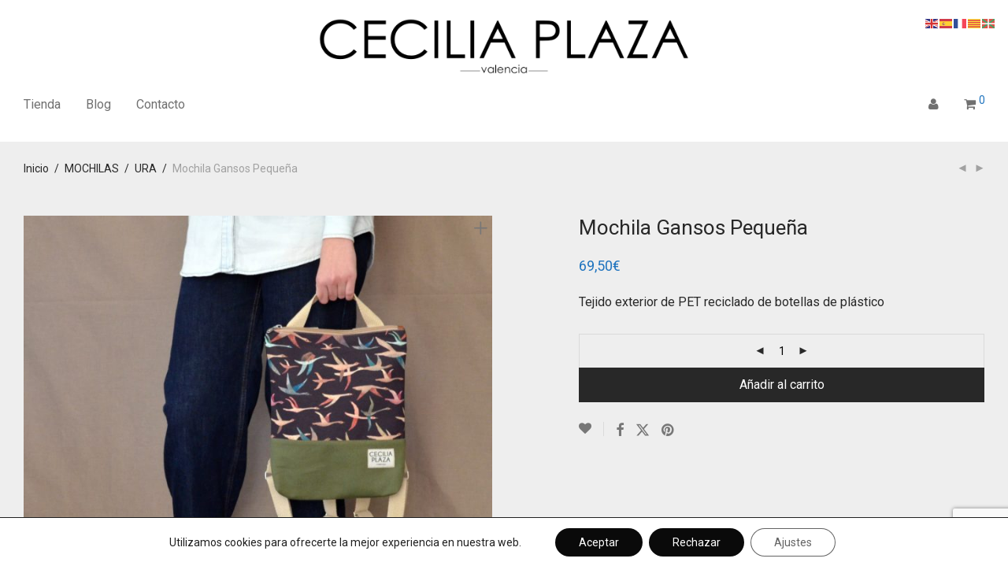

--- FILE ---
content_type: text/html; charset=UTF-8
request_url: https://www.ceciliaplaza.com/producto/mochila-ura-gansos-pequena/
body_size: 41890
content:
<!DOCTYPE html>

<html lang="es" class="footer-sticky-1">
    <head>
        <meta charset="UTF-8">
        <meta name="viewport" content="width=device-width, initial-scale=1.0, maximum-scale=1.0, user-scalable=no">
		<meta name='robots' content='index, follow, max-image-preview:large, max-snippet:-1, max-video-preview:-1' />
	<style>img:is([sizes="auto" i], [sizes^="auto," i]) { contain-intrinsic-size: 3000px 1500px }</style>
	<script>window._wca = window._wca || [];</script>

	<!-- This site is optimized with the Yoast SEO plugin v26.8 - https://yoast.com/product/yoast-seo-wordpress/ -->
	<title>Mochila Ura Gansos Pequeña, ilustración de Cecilia Plaza</title>
	<meta name="description" content="Mochila Ura Gansos Pequeña. 30 x 27 x 5 cm. Impresión en tela R-Pet reciclada de botellas de plástico. Hecho en Valencia, España." />
	<link rel="canonical" href="https://www.ceciliaplaza.com/producto/mochila-ura-gansos-pequena/" />
	<meta property="og:locale" content="es_ES" />
	<meta property="og:type" content="article" />
	<meta property="og:title" content="Mochila Ura Gansos Pequeña, ilustración de Cecilia Plaza" />
	<meta property="og:description" content="Mochila Ura Gansos Pequeña. 30 x 27 x 5 cm. Impresión en tela R-Pet reciclada de botellas de plástico. Hecho en Valencia, España." />
	<meta property="og:url" content="https://www.ceciliaplaza.com/producto/mochila-ura-gansos-pequena/" />
	<meta property="og:site_name" content="CECILIA PLAZA -Valencia-" />
	<meta property="article:publisher" content="http://www.facebook.com/CeciliaPlazaHandmade" />
	<meta property="article:modified_time" content="2025-09-24T15:07:28+00:00" />
	<meta property="og:image" content="https://www.ceciliaplaza.com/wp-content/uploads/2023/12/Gansos-Pequena_2.jpg" />
	<meta property="og:image:width" content="1200" />
	<meta property="og:image:height" content="1200" />
	<meta property="og:image:type" content="image/jpeg" />
	<meta name="twitter:card" content="summary_large_image" />
	<meta name="twitter:label1" content="Tiempo de lectura" />
	<meta name="twitter:data1" content="2 minutos" />
	<script type="application/ld+json" class="yoast-schema-graph">{"@context":"https://schema.org","@graph":[{"@type":"WebPage","@id":"https://www.ceciliaplaza.com/producto/mochila-ura-gansos-pequena/","url":"https://www.ceciliaplaza.com/producto/mochila-ura-gansos-pequena/","name":"Mochila Ura Gansos Pequeña, ilustración de Cecilia Plaza","isPartOf":{"@id":"https://www.ceciliaplaza.com/#website"},"primaryImageOfPage":{"@id":"https://www.ceciliaplaza.com/producto/mochila-ura-gansos-pequena/#primaryimage"},"image":{"@id":"https://www.ceciliaplaza.com/producto/mochila-ura-gansos-pequena/#primaryimage"},"thumbnailUrl":"https://www.ceciliaplaza.com/wp-content/uploads/2023/12/Gansos-Pequena_2.jpg","datePublished":"2023-12-11T18:31:34+00:00","dateModified":"2025-09-24T15:07:28+00:00","description":"Mochila Ura Gansos Pequeña. 30 x 27 x 5 cm. Impresión en tela R-Pet reciclada de botellas de plástico. Hecho en Valencia, España.","breadcrumb":{"@id":"https://www.ceciliaplaza.com/producto/mochila-ura-gansos-pequena/#breadcrumb"},"inLanguage":"es","potentialAction":[{"@type":"ReadAction","target":["https://www.ceciliaplaza.com/producto/mochila-ura-gansos-pequena/"]}]},{"@type":"ImageObject","inLanguage":"es","@id":"https://www.ceciliaplaza.com/producto/mochila-ura-gansos-pequena/#primaryimage","url":"https://www.ceciliaplaza.com/wp-content/uploads/2023/12/Gansos-Pequena_2.jpg","contentUrl":"https://www.ceciliaplaza.com/wp-content/uploads/2023/12/Gansos-Pequena_2.jpg","width":1200,"height":1200,"caption":"Mochila Ura Gansos Pequeña"},{"@type":"BreadcrumbList","@id":"https://www.ceciliaplaza.com/producto/mochila-ura-gansos-pequena/#breadcrumb","itemListElement":[{"@type":"ListItem","position":1,"name":"Portada","item":"https://www.ceciliaplaza.com/"},{"@type":"ListItem","position":2,"name":"Tienda","item":"https://www.ceciliaplaza.com/tienda-cecilia-plaza/"},{"@type":"ListItem","position":3,"name":"Mochila Gansos Pequeña"}]},{"@type":"WebSite","@id":"https://www.ceciliaplaza.com/#website","url":"https://www.ceciliaplaza.com/","name":"CECILIA PLAZA -Valencia-","description":"Ilustraciones en complementos y decoración","publisher":{"@id":"https://www.ceciliaplaza.com/#organization"},"potentialAction":[{"@type":"SearchAction","target":{"@type":"EntryPoint","urlTemplate":"https://www.ceciliaplaza.com/?s={search_term_string}"},"query-input":{"@type":"PropertyValueSpecification","valueRequired":true,"valueName":"search_term_string"}}],"inLanguage":"es"},{"@type":"Organization","@id":"https://www.ceciliaplaza.com/#organization","name":"Cecilia Plaza","url":"https://www.ceciliaplaza.com/","logo":{"@type":"ImageObject","inLanguage":"es","@id":"https://www.ceciliaplaza.com/#/schema/logo/image/","url":"https://www.ceciliaplaza.com/wp-content/uploads/2022/10/Logo-nuevo-Web-13-10-2022.jpg","contentUrl":"https://www.ceciliaplaza.com/wp-content/uploads/2022/10/Logo-nuevo-Web-13-10-2022.jpg","width":1200,"height":200,"caption":"Cecilia Plaza"},"image":{"@id":"https://www.ceciliaplaza.com/#/schema/logo/image/"},"sameAs":["http://www.facebook.com/CeciliaPlazaHandmade","http://www.instagram.com/ceciliaplaza/","http://es.pinterest.com/ceciliaplaza/"]}]}</script>
	<!-- / Yoast SEO plugin. -->


<link rel='dns-prefetch' href='//www.ceciliaplaza.com' />
<link rel='dns-prefetch' href='//stats.wp.com' />
<link rel='dns-prefetch' href='//capi-automation.s3.us-east-2.amazonaws.com' />
<link rel='dns-prefetch' href='//stackpath.bootstrapcdn.com' />
<link rel='dns-prefetch' href='//fonts.googleapis.com' />
<link rel='preconnect' href='https://fonts.gstatic.com' crossorigin />
<link rel="alternate" type="application/rss+xml" title="CECILIA PLAZA -Valencia- &raquo; Feed" href="https://www.ceciliaplaza.com/feed/" />
<link rel="alternate" type="application/rss+xml" title="CECILIA PLAZA -Valencia- &raquo; Feed de los comentarios" href="https://www.ceciliaplaza.com/comments/feed/" />
<link rel="alternate" type="application/rss+xml" title="CECILIA PLAZA -Valencia- &raquo; Comentario Mochila Gansos Pequeña del feed" href="https://www.ceciliaplaza.com/producto/mochila-ura-gansos-pequena/feed/" />
		<!-- This site uses the Google Analytics by MonsterInsights plugin v9.11.1 - Using Analytics tracking - https://www.monsterinsights.com/ -->
							<script src="//www.googletagmanager.com/gtag/js?id=G-GHL601136Y"  data-cfasync="false" data-wpfc-render="false" type="text/javascript" async></script>
			<script data-cfasync="false" data-wpfc-render="false" type="text/javascript">
				var mi_version = '9.11.1';
				var mi_track_user = true;
				var mi_no_track_reason = '';
								var MonsterInsightsDefaultLocations = {"page_location":"https:\/\/www.ceciliaplaza.com\/producto\/mochila-ura-gansos-pequena\/"};
								if ( typeof MonsterInsightsPrivacyGuardFilter === 'function' ) {
					var MonsterInsightsLocations = (typeof MonsterInsightsExcludeQuery === 'object') ? MonsterInsightsPrivacyGuardFilter( MonsterInsightsExcludeQuery ) : MonsterInsightsPrivacyGuardFilter( MonsterInsightsDefaultLocations );
				} else {
					var MonsterInsightsLocations = (typeof MonsterInsightsExcludeQuery === 'object') ? MonsterInsightsExcludeQuery : MonsterInsightsDefaultLocations;
				}

								var disableStrs = [
										'ga-disable-G-GHL601136Y',
									];

				/* Function to detect opted out users */
				function __gtagTrackerIsOptedOut() {
					for (var index = 0; index < disableStrs.length; index++) {
						if (document.cookie.indexOf(disableStrs[index] + '=true') > -1) {
							return true;
						}
					}

					return false;
				}

				/* Disable tracking if the opt-out cookie exists. */
				if (__gtagTrackerIsOptedOut()) {
					for (var index = 0; index < disableStrs.length; index++) {
						window[disableStrs[index]] = true;
					}
				}

				/* Opt-out function */
				function __gtagTrackerOptout() {
					for (var index = 0; index < disableStrs.length; index++) {
						document.cookie = disableStrs[index] + '=true; expires=Thu, 31 Dec 2099 23:59:59 UTC; path=/';
						window[disableStrs[index]] = true;
					}
				}

				if ('undefined' === typeof gaOptout) {
					function gaOptout() {
						__gtagTrackerOptout();
					}
				}
								window.dataLayer = window.dataLayer || [];

				window.MonsterInsightsDualTracker = {
					helpers: {},
					trackers: {},
				};
				if (mi_track_user) {
					function __gtagDataLayer() {
						dataLayer.push(arguments);
					}

					function __gtagTracker(type, name, parameters) {
						if (!parameters) {
							parameters = {};
						}

						if (parameters.send_to) {
							__gtagDataLayer.apply(null, arguments);
							return;
						}

						if (type === 'event') {
														parameters.send_to = monsterinsights_frontend.v4_id;
							var hookName = name;
							if (typeof parameters['event_category'] !== 'undefined') {
								hookName = parameters['event_category'] + ':' + name;
							}

							if (typeof MonsterInsightsDualTracker.trackers[hookName] !== 'undefined') {
								MonsterInsightsDualTracker.trackers[hookName](parameters);
							} else {
								__gtagDataLayer('event', name, parameters);
							}
							
						} else {
							__gtagDataLayer.apply(null, arguments);
						}
					}

					__gtagTracker('js', new Date());
					__gtagTracker('set', {
						'developer_id.dZGIzZG': true,
											});
					if ( MonsterInsightsLocations.page_location ) {
						__gtagTracker('set', MonsterInsightsLocations);
					}
										__gtagTracker('config', 'G-GHL601136Y', {"forceSSL":"true","link_attribution":"true"} );
										window.gtag = __gtagTracker;										(function () {
						/* https://developers.google.com/analytics/devguides/collection/analyticsjs/ */
						/* ga and __gaTracker compatibility shim. */
						var noopfn = function () {
							return null;
						};
						var newtracker = function () {
							return new Tracker();
						};
						var Tracker = function () {
							return null;
						};
						var p = Tracker.prototype;
						p.get = noopfn;
						p.set = noopfn;
						p.send = function () {
							var args = Array.prototype.slice.call(arguments);
							args.unshift('send');
							__gaTracker.apply(null, args);
						};
						var __gaTracker = function () {
							var len = arguments.length;
							if (len === 0) {
								return;
							}
							var f = arguments[len - 1];
							if (typeof f !== 'object' || f === null || typeof f.hitCallback !== 'function') {
								if ('send' === arguments[0]) {
									var hitConverted, hitObject = false, action;
									if ('event' === arguments[1]) {
										if ('undefined' !== typeof arguments[3]) {
											hitObject = {
												'eventAction': arguments[3],
												'eventCategory': arguments[2],
												'eventLabel': arguments[4],
												'value': arguments[5] ? arguments[5] : 1,
											}
										}
									}
									if ('pageview' === arguments[1]) {
										if ('undefined' !== typeof arguments[2]) {
											hitObject = {
												'eventAction': 'page_view',
												'page_path': arguments[2],
											}
										}
									}
									if (typeof arguments[2] === 'object') {
										hitObject = arguments[2];
									}
									if (typeof arguments[5] === 'object') {
										Object.assign(hitObject, arguments[5]);
									}
									if ('undefined' !== typeof arguments[1].hitType) {
										hitObject = arguments[1];
										if ('pageview' === hitObject.hitType) {
											hitObject.eventAction = 'page_view';
										}
									}
									if (hitObject) {
										action = 'timing' === arguments[1].hitType ? 'timing_complete' : hitObject.eventAction;
										hitConverted = mapArgs(hitObject);
										__gtagTracker('event', action, hitConverted);
									}
								}
								return;
							}

							function mapArgs(args) {
								var arg, hit = {};
								var gaMap = {
									'eventCategory': 'event_category',
									'eventAction': 'event_action',
									'eventLabel': 'event_label',
									'eventValue': 'event_value',
									'nonInteraction': 'non_interaction',
									'timingCategory': 'event_category',
									'timingVar': 'name',
									'timingValue': 'value',
									'timingLabel': 'event_label',
									'page': 'page_path',
									'location': 'page_location',
									'title': 'page_title',
									'referrer' : 'page_referrer',
								};
								for (arg in args) {
																		if (!(!args.hasOwnProperty(arg) || !gaMap.hasOwnProperty(arg))) {
										hit[gaMap[arg]] = args[arg];
									} else {
										hit[arg] = args[arg];
									}
								}
								return hit;
							}

							try {
								f.hitCallback();
							} catch (ex) {
							}
						};
						__gaTracker.create = newtracker;
						__gaTracker.getByName = newtracker;
						__gaTracker.getAll = function () {
							return [];
						};
						__gaTracker.remove = noopfn;
						__gaTracker.loaded = true;
						window['__gaTracker'] = __gaTracker;
					})();
									} else {
										console.log("");
					(function () {
						function __gtagTracker() {
							return null;
						}

						window['__gtagTracker'] = __gtagTracker;
						window['gtag'] = __gtagTracker;
					})();
									}
			</script>
							<!-- / Google Analytics by MonsterInsights -->
		<script type="text/javascript">
/* <![CDATA[ */
window._wpemojiSettings = {"baseUrl":"https:\/\/s.w.org\/images\/core\/emoji\/16.0.1\/72x72\/","ext":".png","svgUrl":"https:\/\/s.w.org\/images\/core\/emoji\/16.0.1\/svg\/","svgExt":".svg","source":{"concatemoji":"https:\/\/www.ceciliaplaza.com\/wp-includes\/js\/wp-emoji-release.min.js?ver=6.8.3"}};
/*! This file is auto-generated */
!function(s,n){var o,i,e;function c(e){try{var t={supportTests:e,timestamp:(new Date).valueOf()};sessionStorage.setItem(o,JSON.stringify(t))}catch(e){}}function p(e,t,n){e.clearRect(0,0,e.canvas.width,e.canvas.height),e.fillText(t,0,0);var t=new Uint32Array(e.getImageData(0,0,e.canvas.width,e.canvas.height).data),a=(e.clearRect(0,0,e.canvas.width,e.canvas.height),e.fillText(n,0,0),new Uint32Array(e.getImageData(0,0,e.canvas.width,e.canvas.height).data));return t.every(function(e,t){return e===a[t]})}function u(e,t){e.clearRect(0,0,e.canvas.width,e.canvas.height),e.fillText(t,0,0);for(var n=e.getImageData(16,16,1,1),a=0;a<n.data.length;a++)if(0!==n.data[a])return!1;return!0}function f(e,t,n,a){switch(t){case"flag":return n(e,"\ud83c\udff3\ufe0f\u200d\u26a7\ufe0f","\ud83c\udff3\ufe0f\u200b\u26a7\ufe0f")?!1:!n(e,"\ud83c\udde8\ud83c\uddf6","\ud83c\udde8\u200b\ud83c\uddf6")&&!n(e,"\ud83c\udff4\udb40\udc67\udb40\udc62\udb40\udc65\udb40\udc6e\udb40\udc67\udb40\udc7f","\ud83c\udff4\u200b\udb40\udc67\u200b\udb40\udc62\u200b\udb40\udc65\u200b\udb40\udc6e\u200b\udb40\udc67\u200b\udb40\udc7f");case"emoji":return!a(e,"\ud83e\udedf")}return!1}function g(e,t,n,a){var r="undefined"!=typeof WorkerGlobalScope&&self instanceof WorkerGlobalScope?new OffscreenCanvas(300,150):s.createElement("canvas"),o=r.getContext("2d",{willReadFrequently:!0}),i=(o.textBaseline="top",o.font="600 32px Arial",{});return e.forEach(function(e){i[e]=t(o,e,n,a)}),i}function t(e){var t=s.createElement("script");t.src=e,t.defer=!0,s.head.appendChild(t)}"undefined"!=typeof Promise&&(o="wpEmojiSettingsSupports",i=["flag","emoji"],n.supports={everything:!0,everythingExceptFlag:!0},e=new Promise(function(e){s.addEventListener("DOMContentLoaded",e,{once:!0})}),new Promise(function(t){var n=function(){try{var e=JSON.parse(sessionStorage.getItem(o));if("object"==typeof e&&"number"==typeof e.timestamp&&(new Date).valueOf()<e.timestamp+604800&&"object"==typeof e.supportTests)return e.supportTests}catch(e){}return null}();if(!n){if("undefined"!=typeof Worker&&"undefined"!=typeof OffscreenCanvas&&"undefined"!=typeof URL&&URL.createObjectURL&&"undefined"!=typeof Blob)try{var e="postMessage("+g.toString()+"("+[JSON.stringify(i),f.toString(),p.toString(),u.toString()].join(",")+"));",a=new Blob([e],{type:"text/javascript"}),r=new Worker(URL.createObjectURL(a),{name:"wpTestEmojiSupports"});return void(r.onmessage=function(e){c(n=e.data),r.terminate(),t(n)})}catch(e){}c(n=g(i,f,p,u))}t(n)}).then(function(e){for(var t in e)n.supports[t]=e[t],n.supports.everything=n.supports.everything&&n.supports[t],"flag"!==t&&(n.supports.everythingExceptFlag=n.supports.everythingExceptFlag&&n.supports[t]);n.supports.everythingExceptFlag=n.supports.everythingExceptFlag&&!n.supports.flag,n.DOMReady=!1,n.readyCallback=function(){n.DOMReady=!0}}).then(function(){return e}).then(function(){var e;n.supports.everything||(n.readyCallback(),(e=n.source||{}).concatemoji?t(e.concatemoji):e.wpemoji&&e.twemoji&&(t(e.twemoji),t(e.wpemoji)))}))}((window,document),window._wpemojiSettings);
/* ]]> */
</script>
<link rel='stylesheet' id='jetpack_related-posts-css' href='https://www.ceciliaplaza.com/wp-content/plugins/jetpack/modules/related-posts/related-posts.css?ver=20240116' type='text/css' media='all' />
<link rel='stylesheet' id='js_composer_front-css' href='https://www.ceciliaplaza.com/wp-content/themes/savoy/assets/css/visual-composer/nm-js_composer.css?ver=3.1.3' type='text/css' media='all' />
<style id='wp-emoji-styles-inline-css' type='text/css'>

	img.wp-smiley, img.emoji {
		display: inline !important;
		border: none !important;
		box-shadow: none !important;
		height: 1em !important;
		width: 1em !important;
		margin: 0 0.07em !important;
		vertical-align: -0.1em !important;
		background: none !important;
		padding: 0 !important;
	}
</style>
<link rel='stylesheet' id='wp-block-library-css' href='https://www.ceciliaplaza.com/wp-includes/css/dist/block-library/style.min.css?ver=6.8.3' type='text/css' media='all' />
<style id='classic-theme-styles-inline-css' type='text/css'>
/*! This file is auto-generated */
.wp-block-button__link{color:#fff;background-color:#32373c;border-radius:9999px;box-shadow:none;text-decoration:none;padding:calc(.667em + 2px) calc(1.333em + 2px);font-size:1.125em}.wp-block-file__button{background:#32373c;color:#fff;text-decoration:none}
</style>
<link rel='stylesheet' id='mediaelement-css' href='https://www.ceciliaplaza.com/wp-includes/js/mediaelement/mediaelementplayer-legacy.min.css?ver=4.2.17' type='text/css' media='all' />
<link rel='stylesheet' id='wp-mediaelement-css' href='https://www.ceciliaplaza.com/wp-includes/js/mediaelement/wp-mediaelement.min.css?ver=6.8.3' type='text/css' media='all' />
<style id='jetpack-sharing-buttons-style-inline-css' type='text/css'>
.jetpack-sharing-buttons__services-list{display:flex;flex-direction:row;flex-wrap:wrap;gap:0;list-style-type:none;margin:5px;padding:0}.jetpack-sharing-buttons__services-list.has-small-icon-size{font-size:12px}.jetpack-sharing-buttons__services-list.has-normal-icon-size{font-size:16px}.jetpack-sharing-buttons__services-list.has-large-icon-size{font-size:24px}.jetpack-sharing-buttons__services-list.has-huge-icon-size{font-size:36px}@media print{.jetpack-sharing-buttons__services-list{display:none!important}}.editor-styles-wrapper .wp-block-jetpack-sharing-buttons{gap:0;padding-inline-start:0}ul.jetpack-sharing-buttons__services-list.has-background{padding:1.25em 2.375em}
</style>
<style id='global-styles-inline-css' type='text/css'>
:root{--wp--preset--aspect-ratio--square: 1;--wp--preset--aspect-ratio--4-3: 4/3;--wp--preset--aspect-ratio--3-4: 3/4;--wp--preset--aspect-ratio--3-2: 3/2;--wp--preset--aspect-ratio--2-3: 2/3;--wp--preset--aspect-ratio--16-9: 16/9;--wp--preset--aspect-ratio--9-16: 9/16;--wp--preset--color--black: #000000;--wp--preset--color--cyan-bluish-gray: #abb8c3;--wp--preset--color--white: #ffffff;--wp--preset--color--pale-pink: #f78da7;--wp--preset--color--vivid-red: #cf2e2e;--wp--preset--color--luminous-vivid-orange: #ff6900;--wp--preset--color--luminous-vivid-amber: #fcb900;--wp--preset--color--light-green-cyan: #7bdcb5;--wp--preset--color--vivid-green-cyan: #00d084;--wp--preset--color--pale-cyan-blue: #8ed1fc;--wp--preset--color--vivid-cyan-blue: #0693e3;--wp--preset--color--vivid-purple: #9b51e0;--wp--preset--gradient--vivid-cyan-blue-to-vivid-purple: linear-gradient(135deg,rgba(6,147,227,1) 0%,rgb(155,81,224) 100%);--wp--preset--gradient--light-green-cyan-to-vivid-green-cyan: linear-gradient(135deg,rgb(122,220,180) 0%,rgb(0,208,130) 100%);--wp--preset--gradient--luminous-vivid-amber-to-luminous-vivid-orange: linear-gradient(135deg,rgba(252,185,0,1) 0%,rgba(255,105,0,1) 100%);--wp--preset--gradient--luminous-vivid-orange-to-vivid-red: linear-gradient(135deg,rgba(255,105,0,1) 0%,rgb(207,46,46) 100%);--wp--preset--gradient--very-light-gray-to-cyan-bluish-gray: linear-gradient(135deg,rgb(238,238,238) 0%,rgb(169,184,195) 100%);--wp--preset--gradient--cool-to-warm-spectrum: linear-gradient(135deg,rgb(74,234,220) 0%,rgb(151,120,209) 20%,rgb(207,42,186) 40%,rgb(238,44,130) 60%,rgb(251,105,98) 80%,rgb(254,248,76) 100%);--wp--preset--gradient--blush-light-purple: linear-gradient(135deg,rgb(255,206,236) 0%,rgb(152,150,240) 100%);--wp--preset--gradient--blush-bordeaux: linear-gradient(135deg,rgb(254,205,165) 0%,rgb(254,45,45) 50%,rgb(107,0,62) 100%);--wp--preset--gradient--luminous-dusk: linear-gradient(135deg,rgb(255,203,112) 0%,rgb(199,81,192) 50%,rgb(65,88,208) 100%);--wp--preset--gradient--pale-ocean: linear-gradient(135deg,rgb(255,245,203) 0%,rgb(182,227,212) 50%,rgb(51,167,181) 100%);--wp--preset--gradient--electric-grass: linear-gradient(135deg,rgb(202,248,128) 0%,rgb(113,206,126) 100%);--wp--preset--gradient--midnight: linear-gradient(135deg,rgb(2,3,129) 0%,rgb(40,116,252) 100%);--wp--preset--font-size--small: 13px;--wp--preset--font-size--medium: 20px;--wp--preset--font-size--large: 36px;--wp--preset--font-size--x-large: 42px;--wp--preset--spacing--20: 0.44rem;--wp--preset--spacing--30: 0.67rem;--wp--preset--spacing--40: 1rem;--wp--preset--spacing--50: 1.5rem;--wp--preset--spacing--60: 2.25rem;--wp--preset--spacing--70: 3.38rem;--wp--preset--spacing--80: 5.06rem;--wp--preset--shadow--natural: 6px 6px 9px rgba(0, 0, 0, 0.2);--wp--preset--shadow--deep: 12px 12px 50px rgba(0, 0, 0, 0.4);--wp--preset--shadow--sharp: 6px 6px 0px rgba(0, 0, 0, 0.2);--wp--preset--shadow--outlined: 6px 6px 0px -3px rgba(255, 255, 255, 1), 6px 6px rgba(0, 0, 0, 1);--wp--preset--shadow--crisp: 6px 6px 0px rgba(0, 0, 0, 1);}:where(.is-layout-flex){gap: 0.5em;}:where(.is-layout-grid){gap: 0.5em;}body .is-layout-flex{display: flex;}.is-layout-flex{flex-wrap: wrap;align-items: center;}.is-layout-flex > :is(*, div){margin: 0;}body .is-layout-grid{display: grid;}.is-layout-grid > :is(*, div){margin: 0;}:where(.wp-block-columns.is-layout-flex){gap: 2em;}:where(.wp-block-columns.is-layout-grid){gap: 2em;}:where(.wp-block-post-template.is-layout-flex){gap: 1.25em;}:where(.wp-block-post-template.is-layout-grid){gap: 1.25em;}.has-black-color{color: var(--wp--preset--color--black) !important;}.has-cyan-bluish-gray-color{color: var(--wp--preset--color--cyan-bluish-gray) !important;}.has-white-color{color: var(--wp--preset--color--white) !important;}.has-pale-pink-color{color: var(--wp--preset--color--pale-pink) !important;}.has-vivid-red-color{color: var(--wp--preset--color--vivid-red) !important;}.has-luminous-vivid-orange-color{color: var(--wp--preset--color--luminous-vivid-orange) !important;}.has-luminous-vivid-amber-color{color: var(--wp--preset--color--luminous-vivid-amber) !important;}.has-light-green-cyan-color{color: var(--wp--preset--color--light-green-cyan) !important;}.has-vivid-green-cyan-color{color: var(--wp--preset--color--vivid-green-cyan) !important;}.has-pale-cyan-blue-color{color: var(--wp--preset--color--pale-cyan-blue) !important;}.has-vivid-cyan-blue-color{color: var(--wp--preset--color--vivid-cyan-blue) !important;}.has-vivid-purple-color{color: var(--wp--preset--color--vivid-purple) !important;}.has-black-background-color{background-color: var(--wp--preset--color--black) !important;}.has-cyan-bluish-gray-background-color{background-color: var(--wp--preset--color--cyan-bluish-gray) !important;}.has-white-background-color{background-color: var(--wp--preset--color--white) !important;}.has-pale-pink-background-color{background-color: var(--wp--preset--color--pale-pink) !important;}.has-vivid-red-background-color{background-color: var(--wp--preset--color--vivid-red) !important;}.has-luminous-vivid-orange-background-color{background-color: var(--wp--preset--color--luminous-vivid-orange) !important;}.has-luminous-vivid-amber-background-color{background-color: var(--wp--preset--color--luminous-vivid-amber) !important;}.has-light-green-cyan-background-color{background-color: var(--wp--preset--color--light-green-cyan) !important;}.has-vivid-green-cyan-background-color{background-color: var(--wp--preset--color--vivid-green-cyan) !important;}.has-pale-cyan-blue-background-color{background-color: var(--wp--preset--color--pale-cyan-blue) !important;}.has-vivid-cyan-blue-background-color{background-color: var(--wp--preset--color--vivid-cyan-blue) !important;}.has-vivid-purple-background-color{background-color: var(--wp--preset--color--vivid-purple) !important;}.has-black-border-color{border-color: var(--wp--preset--color--black) !important;}.has-cyan-bluish-gray-border-color{border-color: var(--wp--preset--color--cyan-bluish-gray) !important;}.has-white-border-color{border-color: var(--wp--preset--color--white) !important;}.has-pale-pink-border-color{border-color: var(--wp--preset--color--pale-pink) !important;}.has-vivid-red-border-color{border-color: var(--wp--preset--color--vivid-red) !important;}.has-luminous-vivid-orange-border-color{border-color: var(--wp--preset--color--luminous-vivid-orange) !important;}.has-luminous-vivid-amber-border-color{border-color: var(--wp--preset--color--luminous-vivid-amber) !important;}.has-light-green-cyan-border-color{border-color: var(--wp--preset--color--light-green-cyan) !important;}.has-vivid-green-cyan-border-color{border-color: var(--wp--preset--color--vivid-green-cyan) !important;}.has-pale-cyan-blue-border-color{border-color: var(--wp--preset--color--pale-cyan-blue) !important;}.has-vivid-cyan-blue-border-color{border-color: var(--wp--preset--color--vivid-cyan-blue) !important;}.has-vivid-purple-border-color{border-color: var(--wp--preset--color--vivid-purple) !important;}.has-vivid-cyan-blue-to-vivid-purple-gradient-background{background: var(--wp--preset--gradient--vivid-cyan-blue-to-vivid-purple) !important;}.has-light-green-cyan-to-vivid-green-cyan-gradient-background{background: var(--wp--preset--gradient--light-green-cyan-to-vivid-green-cyan) !important;}.has-luminous-vivid-amber-to-luminous-vivid-orange-gradient-background{background: var(--wp--preset--gradient--luminous-vivid-amber-to-luminous-vivid-orange) !important;}.has-luminous-vivid-orange-to-vivid-red-gradient-background{background: var(--wp--preset--gradient--luminous-vivid-orange-to-vivid-red) !important;}.has-very-light-gray-to-cyan-bluish-gray-gradient-background{background: var(--wp--preset--gradient--very-light-gray-to-cyan-bluish-gray) !important;}.has-cool-to-warm-spectrum-gradient-background{background: var(--wp--preset--gradient--cool-to-warm-spectrum) !important;}.has-blush-light-purple-gradient-background{background: var(--wp--preset--gradient--blush-light-purple) !important;}.has-blush-bordeaux-gradient-background{background: var(--wp--preset--gradient--blush-bordeaux) !important;}.has-luminous-dusk-gradient-background{background: var(--wp--preset--gradient--luminous-dusk) !important;}.has-pale-ocean-gradient-background{background: var(--wp--preset--gradient--pale-ocean) !important;}.has-electric-grass-gradient-background{background: var(--wp--preset--gradient--electric-grass) !important;}.has-midnight-gradient-background{background: var(--wp--preset--gradient--midnight) !important;}.has-small-font-size{font-size: var(--wp--preset--font-size--small) !important;}.has-medium-font-size{font-size: var(--wp--preset--font-size--medium) !important;}.has-large-font-size{font-size: var(--wp--preset--font-size--large) !important;}.has-x-large-font-size{font-size: var(--wp--preset--font-size--x-large) !important;}
:where(.wp-block-post-template.is-layout-flex){gap: 1.25em;}:where(.wp-block-post-template.is-layout-grid){gap: 1.25em;}
:where(.wp-block-columns.is-layout-flex){gap: 2em;}:where(.wp-block-columns.is-layout-grid){gap: 2em;}
:root :where(.wp-block-pullquote){font-size: 1.5em;line-height: 1.6;}
</style>
<link rel='stylesheet' id='woo-advanced-discounts-css' href='https://www.ceciliaplaza.com/wp-content/plugins/woo-advanced-discounts/public/css/wad-public.css?ver=2.32.3' type='text/css' media='all' />
<link rel='stylesheet' id='o-tooltip-css' href='https://www.ceciliaplaza.com/wp-content/plugins/woo-advanced-discounts/public/css/tooltip.min.css?ver=2.32.3' type='text/css' media='all' />
<link rel='stylesheet' id='photoswipe-css' href='https://www.ceciliaplaza.com/wp-content/plugins/woocommerce/assets/css/photoswipe/photoswipe.min.css?ver=10.4.3' type='text/css' media='all' />
<link rel='stylesheet' id='photoswipe-default-skin-css' href='https://www.ceciliaplaza.com/wp-content/plugins/woocommerce/assets/css/photoswipe/default-skin/default-skin.min.css?ver=10.4.3' type='text/css' media='all' />
<style id='woocommerce-inline-inline-css' type='text/css'>
.woocommerce form .form-row .required { visibility: visible; }
</style>
<link rel='stylesheet' id='normalize-css' href='https://www.ceciliaplaza.com/wp-content/themes/savoy/assets/css/third-party/normalize.min.css?ver=3.0.2' type='text/css' media='all' />
<link rel='stylesheet' id='slick-slider-css' href='https://www.ceciliaplaza.com/wp-content/themes/savoy/assets/css/third-party/slick.min.css?ver=1.5.5' type='text/css' media='all' />
<link rel='stylesheet' id='slick-slider-theme-css' href='https://www.ceciliaplaza.com/wp-content/themes/savoy/assets/css/third-party/slick-theme.min.css?ver=1.5.5' type='text/css' media='all' />
<link rel='stylesheet' id='magnific-popup-css' href='https://www.ceciliaplaza.com/wp-content/themes/savoy/assets/css/third-party/magnific-popup.min.css?ver=6.8.3' type='text/css' media='all' />
<link rel='stylesheet' id='font-awesome-css' href='//stackpath.bootstrapcdn.com/font-awesome/latest/css/font-awesome.min.css?ver=6.8.3' type='text/css' media='all' />
<link rel='stylesheet' id='nm-grid-css' href='https://www.ceciliaplaza.com/wp-content/themes/savoy/assets/css/grid.css?ver=3.1.3' type='text/css' media='all' />
<link rel='stylesheet' id='selectod-css' href='https://www.ceciliaplaza.com/wp-content/themes/savoy/assets/css/third-party/selectod.min.css?ver=3.8.1' type='text/css' media='all' />
<link rel='stylesheet' id='nm-shop-css' href='https://www.ceciliaplaza.com/wp-content/themes/savoy/assets/css/shop.css?ver=3.1.3' type='text/css' media='all' />
<link rel='stylesheet' id='nm-icons-css' href='https://www.ceciliaplaza.com/wp-content/themes/savoy/assets/css/font-icons/theme-icons/theme-icons.min.css?ver=3.1.3' type='text/css' media='all' />
<link rel='stylesheet' id='nm-core-css' href='https://www.ceciliaplaza.com/wp-content/themes/savoy/style.css?ver=3.1.3' type='text/css' media='all' />
<link rel='stylesheet' id='nm-elements-css' href='https://www.ceciliaplaza.com/wp-content/themes/savoy/assets/css/elements.css?ver=3.1.3' type='text/css' media='all' />
<link rel='stylesheet' id='nm-portfolio-css' href='https://www.ceciliaplaza.com/wp-content/plugins/nm-portfolio/assets/css/nm-portfolio.css?ver=1.3.0' type='text/css' media='all' />
<link rel="preload" as="style" href="https://fonts.googleapis.com/css?family=Roboto:400,700&#038;display=swap&#038;ver=1758799319" /><link rel="stylesheet" href="https://fonts.googleapis.com/css?family=Roboto:400,700&#038;display=swap&#038;ver=1758799319" media="print" onload="this.media='all'"><noscript><link rel="stylesheet" href="https://fonts.googleapis.com/css?family=Roboto:400,700&#038;display=swap&#038;ver=1758799319" /></noscript><link rel='stylesheet' id='moove_gdpr_frontend-css' href='https://www.ceciliaplaza.com/wp-content/plugins/gdpr-cookie-compliance/dist/styles/gdpr-main-nf.css?ver=5.0.9' type='text/css' media='all' />
<style id='moove_gdpr_frontend-inline-css' type='text/css'>
				#moove_gdpr_cookie_modal .moove-gdpr-modal-content .moove-gdpr-tab-main h3.tab-title, 
				#moove_gdpr_cookie_modal .moove-gdpr-modal-content .moove-gdpr-tab-main span.tab-title,
				#moove_gdpr_cookie_modal .moove-gdpr-modal-content .moove-gdpr-modal-left-content #moove-gdpr-menu li a, 
				#moove_gdpr_cookie_modal .moove-gdpr-modal-content .moove-gdpr-modal-left-content #moove-gdpr-menu li button,
				#moove_gdpr_cookie_modal .moove-gdpr-modal-content .moove-gdpr-modal-left-content .moove-gdpr-branding-cnt a,
				#moove_gdpr_cookie_modal .moove-gdpr-modal-content .moove-gdpr-modal-footer-content .moove-gdpr-button-holder a.mgbutton, 
				#moove_gdpr_cookie_modal .moove-gdpr-modal-content .moove-gdpr-modal-footer-content .moove-gdpr-button-holder button.mgbutton,
				#moove_gdpr_cookie_modal .cookie-switch .cookie-slider:after, 
				#moove_gdpr_cookie_modal .cookie-switch .slider:after, 
				#moove_gdpr_cookie_modal .switch .cookie-slider:after, 
				#moove_gdpr_cookie_modal .switch .slider:after,
				#moove_gdpr_cookie_info_bar .moove-gdpr-info-bar-container .moove-gdpr-info-bar-content p, 
				#moove_gdpr_cookie_info_bar .moove-gdpr-info-bar-container .moove-gdpr-info-bar-content p a,
				#moove_gdpr_cookie_info_bar .moove-gdpr-info-bar-container .moove-gdpr-info-bar-content a.mgbutton, 
				#moove_gdpr_cookie_info_bar .moove-gdpr-info-bar-container .moove-gdpr-info-bar-content button.mgbutton,
				#moove_gdpr_cookie_modal .moove-gdpr-modal-content .moove-gdpr-tab-main .moove-gdpr-tab-main-content h1, 
				#moove_gdpr_cookie_modal .moove-gdpr-modal-content .moove-gdpr-tab-main .moove-gdpr-tab-main-content h2, 
				#moove_gdpr_cookie_modal .moove-gdpr-modal-content .moove-gdpr-tab-main .moove-gdpr-tab-main-content h3, 
				#moove_gdpr_cookie_modal .moove-gdpr-modal-content .moove-gdpr-tab-main .moove-gdpr-tab-main-content h4, 
				#moove_gdpr_cookie_modal .moove-gdpr-modal-content .moove-gdpr-tab-main .moove-gdpr-tab-main-content h5, 
				#moove_gdpr_cookie_modal .moove-gdpr-modal-content .moove-gdpr-tab-main .moove-gdpr-tab-main-content h6,
				#moove_gdpr_cookie_modal .moove-gdpr-modal-content.moove_gdpr_modal_theme_v2 .moove-gdpr-modal-title .tab-title,
				#moove_gdpr_cookie_modal .moove-gdpr-modal-content.moove_gdpr_modal_theme_v2 .moove-gdpr-tab-main h3.tab-title, 
				#moove_gdpr_cookie_modal .moove-gdpr-modal-content.moove_gdpr_modal_theme_v2 .moove-gdpr-tab-main span.tab-title,
				#moove_gdpr_cookie_modal .moove-gdpr-modal-content.moove_gdpr_modal_theme_v2 .moove-gdpr-branding-cnt a {
					font-weight: inherit				}
			#moove_gdpr_cookie_modal,#moove_gdpr_cookie_info_bar,.gdpr_cookie_settings_shortcode_content{font-family:inherit}#moove_gdpr_save_popup_settings_button{background-color:#373737;color:#fff}#moove_gdpr_save_popup_settings_button:hover{background-color:#000}#moove_gdpr_cookie_info_bar .moove-gdpr-info-bar-container .moove-gdpr-info-bar-content a.mgbutton,#moove_gdpr_cookie_info_bar .moove-gdpr-info-bar-container .moove-gdpr-info-bar-content button.mgbutton{background-color:#0a0a0a}#moove_gdpr_cookie_modal .moove-gdpr-modal-content .moove-gdpr-modal-footer-content .moove-gdpr-button-holder a.mgbutton,#moove_gdpr_cookie_modal .moove-gdpr-modal-content .moove-gdpr-modal-footer-content .moove-gdpr-button-holder button.mgbutton,.gdpr_cookie_settings_shortcode_content .gdpr-shr-button.button-green{background-color:#0a0a0a;border-color:#0a0a0a}#moove_gdpr_cookie_modal .moove-gdpr-modal-content .moove-gdpr-modal-footer-content .moove-gdpr-button-holder a.mgbutton:hover,#moove_gdpr_cookie_modal .moove-gdpr-modal-content .moove-gdpr-modal-footer-content .moove-gdpr-button-holder button.mgbutton:hover,.gdpr_cookie_settings_shortcode_content .gdpr-shr-button.button-green:hover{background-color:#fff;color:#0a0a0a}#moove_gdpr_cookie_modal .moove-gdpr-modal-content .moove-gdpr-modal-close i,#moove_gdpr_cookie_modal .moove-gdpr-modal-content .moove-gdpr-modal-close span.gdpr-icon{background-color:#0a0a0a;border:1px solid #0a0a0a}#moove_gdpr_cookie_info_bar span.moove-gdpr-infobar-allow-all.focus-g,#moove_gdpr_cookie_info_bar span.moove-gdpr-infobar-allow-all:focus,#moove_gdpr_cookie_info_bar button.moove-gdpr-infobar-allow-all.focus-g,#moove_gdpr_cookie_info_bar button.moove-gdpr-infobar-allow-all:focus,#moove_gdpr_cookie_info_bar span.moove-gdpr-infobar-reject-btn.focus-g,#moove_gdpr_cookie_info_bar span.moove-gdpr-infobar-reject-btn:focus,#moove_gdpr_cookie_info_bar button.moove-gdpr-infobar-reject-btn.focus-g,#moove_gdpr_cookie_info_bar button.moove-gdpr-infobar-reject-btn:focus,#moove_gdpr_cookie_info_bar span.change-settings-button.focus-g,#moove_gdpr_cookie_info_bar span.change-settings-button:focus,#moove_gdpr_cookie_info_bar button.change-settings-button.focus-g,#moove_gdpr_cookie_info_bar button.change-settings-button:focus{-webkit-box-shadow:0 0 1px 3px #0a0a0a;-moz-box-shadow:0 0 1px 3px #0a0a0a;box-shadow:0 0 1px 3px #0a0a0a}#moove_gdpr_cookie_modal .moove-gdpr-modal-content .moove-gdpr-modal-close i:hover,#moove_gdpr_cookie_modal .moove-gdpr-modal-content .moove-gdpr-modal-close span.gdpr-icon:hover,#moove_gdpr_cookie_info_bar span[data-href]>u.change-settings-button{color:#0a0a0a}#moove_gdpr_cookie_modal .moove-gdpr-modal-content .moove-gdpr-modal-left-content #moove-gdpr-menu li.menu-item-selected a span.gdpr-icon,#moove_gdpr_cookie_modal .moove-gdpr-modal-content .moove-gdpr-modal-left-content #moove-gdpr-menu li.menu-item-selected button span.gdpr-icon{color:inherit}#moove_gdpr_cookie_modal .moove-gdpr-modal-content .moove-gdpr-modal-left-content #moove-gdpr-menu li a span.gdpr-icon,#moove_gdpr_cookie_modal .moove-gdpr-modal-content .moove-gdpr-modal-left-content #moove-gdpr-menu li button span.gdpr-icon{color:inherit}#moove_gdpr_cookie_modal .gdpr-acc-link{line-height:0;font-size:0;color:transparent;position:absolute}#moove_gdpr_cookie_modal .moove-gdpr-modal-content .moove-gdpr-modal-close:hover i,#moove_gdpr_cookie_modal .moove-gdpr-modal-content .moove-gdpr-modal-left-content #moove-gdpr-menu li a,#moove_gdpr_cookie_modal .moove-gdpr-modal-content .moove-gdpr-modal-left-content #moove-gdpr-menu li button,#moove_gdpr_cookie_modal .moove-gdpr-modal-content .moove-gdpr-modal-left-content #moove-gdpr-menu li button i,#moove_gdpr_cookie_modal .moove-gdpr-modal-content .moove-gdpr-modal-left-content #moove-gdpr-menu li a i,#moove_gdpr_cookie_modal .moove-gdpr-modal-content .moove-gdpr-tab-main .moove-gdpr-tab-main-content a:hover,#moove_gdpr_cookie_info_bar.moove-gdpr-dark-scheme .moove-gdpr-info-bar-container .moove-gdpr-info-bar-content a.mgbutton:hover,#moove_gdpr_cookie_info_bar.moove-gdpr-dark-scheme .moove-gdpr-info-bar-container .moove-gdpr-info-bar-content button.mgbutton:hover,#moove_gdpr_cookie_info_bar.moove-gdpr-dark-scheme .moove-gdpr-info-bar-container .moove-gdpr-info-bar-content a:hover,#moove_gdpr_cookie_info_bar.moove-gdpr-dark-scheme .moove-gdpr-info-bar-container .moove-gdpr-info-bar-content button:hover,#moove_gdpr_cookie_info_bar.moove-gdpr-dark-scheme .moove-gdpr-info-bar-container .moove-gdpr-info-bar-content span.change-settings-button:hover,#moove_gdpr_cookie_info_bar.moove-gdpr-dark-scheme .moove-gdpr-info-bar-container .moove-gdpr-info-bar-content button.change-settings-button:hover,#moove_gdpr_cookie_info_bar.moove-gdpr-dark-scheme .moove-gdpr-info-bar-container .moove-gdpr-info-bar-content u.change-settings-button:hover,#moove_gdpr_cookie_info_bar span[data-href]>u.change-settings-button,#moove_gdpr_cookie_info_bar.moove-gdpr-dark-scheme .moove-gdpr-info-bar-container .moove-gdpr-info-bar-content a.mgbutton.focus-g,#moove_gdpr_cookie_info_bar.moove-gdpr-dark-scheme .moove-gdpr-info-bar-container .moove-gdpr-info-bar-content button.mgbutton.focus-g,#moove_gdpr_cookie_info_bar.moove-gdpr-dark-scheme .moove-gdpr-info-bar-container .moove-gdpr-info-bar-content a.focus-g,#moove_gdpr_cookie_info_bar.moove-gdpr-dark-scheme .moove-gdpr-info-bar-container .moove-gdpr-info-bar-content button.focus-g,#moove_gdpr_cookie_info_bar.moove-gdpr-dark-scheme .moove-gdpr-info-bar-container .moove-gdpr-info-bar-content a.mgbutton:focus,#moove_gdpr_cookie_info_bar.moove-gdpr-dark-scheme .moove-gdpr-info-bar-container .moove-gdpr-info-bar-content button.mgbutton:focus,#moove_gdpr_cookie_info_bar.moove-gdpr-dark-scheme .moove-gdpr-info-bar-container .moove-gdpr-info-bar-content a:focus,#moove_gdpr_cookie_info_bar.moove-gdpr-dark-scheme .moove-gdpr-info-bar-container .moove-gdpr-info-bar-content button:focus,#moove_gdpr_cookie_info_bar.moove-gdpr-dark-scheme .moove-gdpr-info-bar-container .moove-gdpr-info-bar-content span.change-settings-button.focus-g,span.change-settings-button:focus,button.change-settings-button.focus-g,button.change-settings-button:focus,#moove_gdpr_cookie_info_bar.moove-gdpr-dark-scheme .moove-gdpr-info-bar-container .moove-gdpr-info-bar-content u.change-settings-button.focus-g,#moove_gdpr_cookie_info_bar.moove-gdpr-dark-scheme .moove-gdpr-info-bar-container .moove-gdpr-info-bar-content u.change-settings-button:focus{color:#0a0a0a}#moove_gdpr_cookie_modal .moove-gdpr-branding.focus-g span,#moove_gdpr_cookie_modal .moove-gdpr-modal-content .moove-gdpr-tab-main a.focus-g,#moove_gdpr_cookie_modal .moove-gdpr-modal-content .moove-gdpr-tab-main .gdpr-cd-details-toggle.focus-g{color:#0a0a0a}#moove_gdpr_cookie_modal.gdpr_lightbox-hide{display:none}
</style>
<script type="text/javascript" id="jetpack_related-posts-js-extra">
/* <![CDATA[ */
var related_posts_js_options = {"post_heading":"h4"};
/* ]]> */
</script>
<script type="text/javascript" src="https://www.ceciliaplaza.com/wp-content/plugins/jetpack/_inc/build/related-posts/related-posts.min.js?ver=20240116" id="jetpack_related-posts-js"></script>
<script type="text/javascript" src="https://www.ceciliaplaza.com/wp-includes/js/jquery/jquery.min.js?ver=3.7.1" id="jquery-core-js"></script>
<script type="text/javascript" src="https://www.ceciliaplaza.com/wp-includes/js/jquery/jquery-migrate.min.js?ver=3.4.1" id="jquery-migrate-js"></script>
<script type="text/javascript" src="https://www.ceciliaplaza.com/wp-content/plugins/google-analytics-for-wordpress/assets/js/frontend-gtag.min.js?ver=9.11.1" id="monsterinsights-frontend-script-js" async="async" data-wp-strategy="async"></script>
<script data-cfasync="false" data-wpfc-render="false" type="text/javascript" id='monsterinsights-frontend-script-js-extra'>/* <![CDATA[ */
var monsterinsights_frontend = {"js_events_tracking":"true","download_extensions":"doc,pdf,ppt,zip,xls,docx,pptx,xlsx","inbound_paths":"[{\"path\":\"\\\/go\\\/\",\"label\":\"affiliate\"},{\"path\":\"\\\/recommend\\\/\",\"label\":\"affiliate\"}]","home_url":"https:\/\/www.ceciliaplaza.com","hash_tracking":"false","v4_id":"G-GHL601136Y"};/* ]]> */
</script>
<script type="text/javascript" src="https://www.ceciliaplaza.com/wp-includes/js/dist/hooks.min.js?ver=4d63a3d491d11ffd8ac6" id="wp-hooks-js"></script>
<script type="text/javascript" src="https://www.ceciliaplaza.com/wp-includes/js/dist/i18n.min.js?ver=5e580eb46a90c2b997e6" id="wp-i18n-js"></script>
<script type="text/javascript" id="wp-i18n-js-after">
/* <![CDATA[ */
wp.i18n.setLocaleData( { 'text direction\u0004ltr': [ 'ltr' ] } );
/* ]]> */
</script>
<script type="text/javascript" src="https://www.ceciliaplaza.com/wp-content/plugins/woo-advanced-discounts/public/js/wad-public.js?ver=2.32.3" id="woo-advanced-discounts-js"></script>
<script type="text/javascript" src="https://www.ceciliaplaza.com/wp-content/plugins/woo-advanced-discounts/public/js/tooltip.min.js?ver=2.32.3" id="o-tooltip-js"></script>
<script type="text/javascript" src="https://www.ceciliaplaza.com/wp-content/plugins/woocommerce/assets/js/jquery-blockui/jquery.blockUI.min.js?ver=2.7.0-wc.10.4.3" id="wc-jquery-blockui-js" defer="defer" data-wp-strategy="defer"></script>
<script type="text/javascript" id="wc-add-to-cart-js-extra">
/* <![CDATA[ */
var wc_add_to_cart_params = {"ajax_url":"\/wp-admin\/admin-ajax.php","wc_ajax_url":"\/?wc-ajax=%%endpoint%%","i18n_view_cart":"Ver carrito","cart_url":"https:\/\/www.ceciliaplaza.com\/carro\/","is_cart":"","cart_redirect_after_add":"no"};
/* ]]> */
</script>
<script type="text/javascript" src="https://www.ceciliaplaza.com/wp-content/plugins/woocommerce/assets/js/frontend/add-to-cart.min.js?ver=10.4.3" id="wc-add-to-cart-js" defer="defer" data-wp-strategy="defer"></script>
<script type="text/javascript" src="https://www.ceciliaplaza.com/wp-content/plugins/woocommerce/assets/js/flexslider/jquery.flexslider.min.js?ver=2.7.2-wc.10.4.3" id="wc-flexslider-js" defer="defer" data-wp-strategy="defer"></script>
<script type="text/javascript" src="https://www.ceciliaplaza.com/wp-content/plugins/woocommerce/assets/js/photoswipe/photoswipe.min.js?ver=4.1.1-wc.10.4.3" id="wc-photoswipe-js" defer="defer" data-wp-strategy="defer"></script>
<script type="text/javascript" src="https://www.ceciliaplaza.com/wp-content/plugins/woocommerce/assets/js/photoswipe/photoswipe-ui-default.min.js?ver=4.1.1-wc.10.4.3" id="wc-photoswipe-ui-default-js" defer="defer" data-wp-strategy="defer"></script>
<script type="text/javascript" id="wc-single-product-js-extra">
/* <![CDATA[ */
var wc_single_product_params = {"i18n_required_rating_text":"Por favor elige una puntuaci\u00f3n","i18n_rating_options":["1 de 5 estrellas","2 de 5 estrellas","3 de 5 estrellas","4 de 5 estrellas","5 de 5 estrellas"],"i18n_product_gallery_trigger_text":"Ver galer\u00eda de im\u00e1genes a pantalla completa","review_rating_required":"yes","flexslider":{"rtl":false,"animation":"fade","smoothHeight":false,"directionNav":true,"controlNav":"thumbnails","slideshow":false,"animationSpeed":300,"animationLoop":false,"allowOneSlide":false},"zoom_enabled":"","zoom_options":[],"photoswipe_enabled":"1","photoswipe_options":{"shareEl":true,"closeOnScroll":false,"history":false,"hideAnimationDuration":0,"showAnimationDuration":0,"showHideOpacity":true,"bgOpacity":1,"loop":false,"closeOnVerticalDrag":false,"barsSize":{"top":0,"bottom":0},"tapToClose":true,"tapToToggleControls":false,"shareButtons":[{"id":"facebook","label":"Share on Facebook","url":"https:\/\/www.facebook.com\/sharer\/sharer.php?u={{url}}"},{"id":"twitter","label":"Tweet","url":"https:\/\/twitter.com\/intent\/tweet?text={{text}}&url={{url}}"},{"id":"pinterest","label":"Pin it","url":"http:\/\/www.pinterest.com\/pin\/create\/button\/?url={{url}}&media={{image_url}}&description={{text}}"},{"id":"download","label":"Download image","url":"{{raw_image_url}}","download":true}]},"flexslider_enabled":"1"};
/* ]]> */
</script>
<script type="text/javascript" src="https://www.ceciliaplaza.com/wp-content/plugins/woocommerce/assets/js/frontend/single-product.min.js?ver=10.4.3" id="wc-single-product-js" defer="defer" data-wp-strategy="defer"></script>
<script type="text/javascript" src="https://www.ceciliaplaza.com/wp-content/plugins/woocommerce/assets/js/js-cookie/js.cookie.min.js?ver=2.1.4-wc.10.4.3" id="wc-js-cookie-js" defer="defer" data-wp-strategy="defer"></script>
<script type="text/javascript" id="woocommerce-js-extra">
/* <![CDATA[ */
var woocommerce_params = {"ajax_url":"\/wp-admin\/admin-ajax.php","wc_ajax_url":"\/?wc-ajax=%%endpoint%%","i18n_password_show":"Mostrar contrase\u00f1a","i18n_password_hide":"Ocultar contrase\u00f1a"};
/* ]]> */
</script>
<script type="text/javascript" src="https://www.ceciliaplaza.com/wp-content/plugins/woocommerce/assets/js/frontend/woocommerce.min.js?ver=10.4.3" id="woocommerce-js" defer="defer" data-wp-strategy="defer"></script>
<script type="text/javascript" id="zxcvbn-async-js-extra">
/* <![CDATA[ */
var _zxcvbnSettings = {"src":"https:\/\/www.ceciliaplaza.com\/wp-includes\/js\/zxcvbn.min.js"};
/* ]]> */
</script>
<script type="text/javascript" src="https://www.ceciliaplaza.com/wp-includes/js/zxcvbn-async.min.js?ver=1.0" id="zxcvbn-async-js"></script>
<script type="text/javascript" id="password-strength-meter-js-extra">
/* <![CDATA[ */
var pwsL10n = {"unknown":"Fortaleza de la contrase\u00f1a desconocida","short":"Muy d\u00e9bil","bad":"D\u00e9bil","good":"Medio","strong":"Fuerte","mismatch":"No coinciden"};
/* ]]> */
</script>
<script type="text/javascript" id="password-strength-meter-js-translations">
/* <![CDATA[ */
( function( domain, translations ) {
	var localeData = translations.locale_data[ domain ] || translations.locale_data.messages;
	localeData[""].domain = domain;
	wp.i18n.setLocaleData( localeData, domain );
} )( "default", {"translation-revision-date":"2025-11-12 21:16:09+0000","generator":"GlotPress\/4.0.3","domain":"messages","locale_data":{"messages":{"":{"domain":"messages","plural-forms":"nplurals=2; plural=n != 1;","lang":"es"},"%1$s is deprecated since version %2$s! Use %3$s instead. Please consider writing more inclusive code.":["\u00a1%1$s est\u00e1 obsoleto desde la versi\u00f3n %2$s! Usa %3$s en su lugar. Por favor, plant\u00e9ate escribir un c\u00f3digo m\u00e1s inclusivo."]}},"comment":{"reference":"wp-admin\/js\/password-strength-meter.js"}} );
/* ]]> */
</script>
<script type="text/javascript" src="https://www.ceciliaplaza.com/wp-admin/js/password-strength-meter.min.js?ver=6.8.3" id="password-strength-meter-js"></script>
<script type="text/javascript" id="wc-password-strength-meter-js-extra">
/* <![CDATA[ */
var wc_password_strength_meter_params = {"min_password_strength":"3","i18n_password_error":"Por favor, introduce una contrase\u00f1a m\u00e1s fuerte.","i18n_password_hint":"Sugerencia: La contrase\u00f1a debe ser de al menos doce caracteres. Para hacerla m\u00e1s fuerte usa may\u00fasculas y min\u00fasculas, n\u00fameros y s\u00edmbolos como ! \" ? $ % ^ y )."};
var wc_password_strength_meter_params = {"min_password_strength":"3","stop_checkout":"","i18n_password_error":"Por favor, introduce una contrase\u00f1a m\u00e1s fuerte.","i18n_password_hint":"Sugerencia: La contrase\u00f1a debe ser de al menos doce caracteres. Para hacerla m\u00e1s fuerte usa may\u00fasculas y min\u00fasculas, n\u00fameros y s\u00edmbolos como ! \" ? $ % ^ y )."};
/* ]]> */
</script>
<script type="text/javascript" src="https://www.ceciliaplaza.com/wp-content/plugins/woocommerce/assets/js/frontend/password-strength-meter.min.js?ver=10.4.3" id="wc-password-strength-meter-js" defer="defer" data-wp-strategy="defer"></script>
<script type="text/javascript" id="wc-cart-fragments-js-extra">
/* <![CDATA[ */
var wc_cart_fragments_params = {"ajax_url":"\/wp-admin\/admin-ajax.php","wc_ajax_url":"\/?wc-ajax=%%endpoint%%","cart_hash_key":"wc_cart_hash_4818246306afdf5d9fde976e27132b94","fragment_name":"wc_fragments_4818246306afdf5d9fde976e27132b94","request_timeout":"5000"};
/* ]]> */
</script>
<script type="text/javascript" src="https://www.ceciliaplaza.com/wp-content/plugins/woocommerce/assets/js/frontend/cart-fragments.min.js?ver=10.4.3" id="wc-cart-fragments-js" defer="defer" data-wp-strategy="defer"></script>
<script type="text/javascript" src="https://stats.wp.com/s-202605.js" id="woocommerce-analytics-js" defer="defer" data-wp-strategy="defer"></script>
<script></script><link rel="https://api.w.org/" href="https://www.ceciliaplaza.com/wp-json/" /><link rel="alternate" title="JSON" type="application/json" href="https://www.ceciliaplaza.com/wp-json/wp/v2/product/8700" /><link rel="EditURI" type="application/rsd+xml" title="RSD" href="https://www.ceciliaplaza.com/xmlrpc.php?rsd" />
<meta name="generator" content="WordPress 6.8.3" />
<meta name="generator" content="WooCommerce 10.4.3" />
<link rel='shortlink' href='https://www.ceciliaplaza.com/?p=8700' />
<link rel="alternate" title="oEmbed (JSON)" type="application/json+oembed" href="https://www.ceciliaplaza.com/wp-json/oembed/1.0/embed?url=https%3A%2F%2Fwww.ceciliaplaza.com%2Fproducto%2Fmochila-ura-gansos-pequena%2F" />
<link rel="alternate" title="oEmbed (XML)" type="text/xml+oembed" href="https://www.ceciliaplaza.com/wp-json/oembed/1.0/embed?url=https%3A%2F%2Fwww.ceciliaplaza.com%2Fproducto%2Fmochila-ura-gansos-pequena%2F&#038;format=xml" />
<meta name="framework" content="Redux 4.3.7.3" />	<style>img#wpstats{display:none}</style>
		<!-- Google site verification - Google for WooCommerce -->
<meta name="google-site-verification" content="EaRUO-1kalWTazCVAkWOqTfcMQY5sTPqAxE_njDIbf4" />
	<noscript><style>.woocommerce-product-gallery{ opacity: 1 !important; }</style></noscript>
				<script  type="text/javascript">
				!function(f,b,e,v,n,t,s){if(f.fbq)return;n=f.fbq=function(){n.callMethod?
					n.callMethod.apply(n,arguments):n.queue.push(arguments)};if(!f._fbq)f._fbq=n;
					n.push=n;n.loaded=!0;n.version='2.0';n.queue=[];t=b.createElement(e);t.async=!0;
					t.src=v;s=b.getElementsByTagName(e)[0];s.parentNode.insertBefore(t,s)}(window,
					document,'script','https://connect.facebook.net/en_US/fbevents.js');
			</script>
			<!-- WooCommerce Facebook Integration Begin -->
			<script  type="text/javascript">

				fbq('init', '251661156191186', {}, {
    "agent": "woocommerce_0-10.4.3-3.5.15"
});

				document.addEventListener( 'DOMContentLoaded', function() {
					// Insert placeholder for events injected when a product is added to the cart through AJAX.
					document.body.insertAdjacentHTML( 'beforeend', '<div class=\"wc-facebook-pixel-event-placeholder\"></div>' );
				}, false );

			</script>
			<!-- WooCommerce Facebook Integration End -->
			<meta name="generator" content="Powered by WPBakery Page Builder - drag and drop page builder for WordPress."/>
<link rel="icon" href="https://www.ceciliaplaza.com/wp-content/uploads/2022/10/CeciliaPlaza-solo-100x100.jpg" sizes="32x32" />
<link rel="icon" href="https://www.ceciliaplaza.com/wp-content/uploads/2022/10/CeciliaPlaza-solo.jpg" sizes="192x192" />
<link rel="apple-touch-icon" href="https://www.ceciliaplaza.com/wp-content/uploads/2022/10/CeciliaPlaza-solo.jpg" />
<meta name="msapplication-TileImage" content="https://www.ceciliaplaza.com/wp-content/uploads/2022/10/CeciliaPlaza-solo.jpg" />
<style type="text/css" class="nm-custom-styles">:root{ --nm--font-size-xsmall:12px;--nm--font-size-small:14px;--nm--font-size-medium:16px;--nm--font-size-large:18px;--nm--color-font:#777777;--nm--color-font-strong:#282828;--nm--color-font-highlight:#1E73BE;--nm--color-border:#EEEEEE;--nm--color-divider:#CCCCCC;--nm--color-button:#FFFFFF;--nm--color-button-background:#282828;--nm--color-body-background:#FFFFFF;--nm--border-radius-container:0px;--nm--border-radius-image:0px;--nm--border-radius-image-fullwidth:0px;--nm--border-radius-inputs:0px;--nm--border-radius-button:0px;--nm--mobile-menu-color-font:#555555;--nm--mobile-menu-color-font-hover:#282828;--nm--mobile-menu-color-border:#EEEEEE;--nm--mobile-menu-color-background:#FFFFFF;--nm--shop-preloader-color:#ffffff;--nm--shop-preloader-gradient:linear-gradient(90deg, rgba(238,238,238,0) 20%, rgba(238,238,238,0.3) 50%, rgba(238,238,238,0) 70%);--nm--shop-rating-color:#dc9814;--nm--single-product-background-color:#EEEEEE;--nm--single-product-background-color-mobile:#eeeeee;--nm--single-product-mobile-gallery-width:500px;}body{font-family:"Roboto",sans-serif;}.nm-menu li a{font-size:16px;font-weight:normal;}#nm-mobile-menu .menu > li > a{font-weight:normal;}#nm-mobile-menu-main-ul.menu > li > a{font-size:14px;}#nm-mobile-menu-secondary-ul.menu li a,#nm-mobile-menu .sub-menu a{font-size:13px;}.vc_tta.vc_tta-accordion .vc_tta-panel-title > a,.vc_tta.vc_general .vc_tta-tab > a,.nm-team-member-content h2,.nm-post-slider-content h3,.vc_pie_chart .wpb_pie_chart_heading,.wpb_content_element .wpb_tour_tabs_wrapper .wpb_tabs_nav a,.wpb_content_element .wpb_accordion_header a,#order_review .shop_table tfoot .order-total,#order_review .shop_table tfoot .order-total,.cart-collaterals .shop_table tr.order-total,.shop_table.cart .nm-product-details a,#nm-shop-sidebar-popup #nm-shop-search input,.nm-shop-categories li a,.nm-shop-filter-menu li a,.woocommerce-message,.woocommerce-info,.woocommerce-error,blockquote,.commentlist .comment .comment-text .meta strong,.nm-related-posts-content h3,.nm-blog-no-results h1,.nm-term-description,.nm-blog-categories-list li a,.nm-blog-categories-toggle li a,.nm-blog-heading h1,#nm-mobile-menu-top-ul .nm-mobile-menu-item-search input{font-size:18px;}@media all and (max-width:768px){.vc_toggle_title h3{font-size:18px;}}@media all and (max-width:400px){#nm-shop-search input{font-size:18px;}}.add_to_cart_inline .add_to_cart_button,.add_to_cart_inline .amount,.nm-product-category-text > a,.nm-testimonial-description,.nm-feature h3,.nm_btn,.vc_toggle_content,.nm-message-box,.wpb_text_column,#nm-wishlist-table ul li.title .woocommerce-loop-product__title,.nm-order-track-top p,.customer_details h3,.woocommerce-order-details .order_details tbody,.woocommerce-MyAccount-content .shop_table tr th,.woocommerce-MyAccount-navigation ul li a,.nm-MyAccount-user-info .nm-username,.nm-MyAccount-dashboard,.nm-myaccount-lost-reset-password h2,.nm-login-form-divider span,.woocommerce-thankyou-order-details li strong,.woocommerce-order-received h3,#order_review .shop_table tbody .product-name,.woocommerce-checkout .nm-coupon-popup-wrap .nm-shop-notice,.nm-checkout-login-coupon .nm-shop-notice,.shop_table.cart .nm-product-quantity-pricing .product-subtotal,.shop_table.cart .product-quantity,.shop_attributes tr th,.shop_attributes tr td,#tab-description,.woocommerce-tabs .tabs li a,.woocommerce-product-details__short-description,.nm-shop-no-products h3,.nm-infload-controls a,#nm-shop-browse-wrap .term-description,.list_nosep .nm-shop-categories .nm-shop-sub-categories li a,.nm-shop-taxonomy-text .term-description,.nm-shop-loop-details h3,.woocommerce-loop-category__title,div.wpcf7-response-output,.wpcf7 .wpcf7-form-control,.widget_search button,.widget_product_search #searchsubmit,#wp-calendar caption,.widget .nm-widget-title,.post .entry-content,.comment-form p label,.no-comments,.commentlist .pingback p,.commentlist .trackback p,.commentlist .comment .comment-text .description,.nm-search-results .nm-post-content,.post-password-form > p:first-child,.nm-post-pagination a .long-title,.nm-blog-list .nm-post-content,.nm-blog-grid .nm-post-content,.nm-blog-classic .nm-post-content,.nm-blog-pagination a,.nm-blog-categories-list.columns li a,.page-numbers li a,.page-numbers li span,#nm-widget-panel .total,#nm-widget-panel .nm-cart-panel-item-price .amount,#nm-widget-panel .quantity .qty,#nm-widget-panel .nm-cart-panel-quantity-pricing > span.quantity,#nm-widget-panel .product-quantity,.nm-cart-panel-product-title,#nm-widget-panel .product_list_widget .empty,#nm-cart-panel-loader h5,.nm-widget-panel-header,.button,input[type=submit]{font-size:16px;}@media all and (max-width:991px){#nm-shop-sidebar .widget .nm-widget-title,.nm-shop-categories li a{font-size:16px;}}@media all and (max-width:768px){.vc_tta.vc_tta-accordion .vc_tta-panel-title > a,.vc_tta.vc_tta-tabs.vc_tta-tabs-position-left .vc_tta-tab > a,.vc_tta.vc_tta-tabs.vc_tta-tabs-position-top .vc_tta-tab > a,.wpb_content_element .wpb_tour_tabs_wrapper .wpb_tabs_nav a,.wpb_content_element .wpb_accordion_header a,.nm-term-description{font-size:16px;}}@media all and (max-width:550px){.shop_table.cart .nm-product-details a,.nm-shop-notice,.nm-related-posts-content h3{font-size:16px;}}@media all and (max-width:400px){.nm-product-category-text .nm-product-category-heading,.nm-team-member-content h2,#nm-wishlist-empty h1,.cart-empty,.nm-shop-filter-menu li a,.nm-blog-categories-list li a{font-size:16px;}}.vc_progress_bar .vc_single_bar .vc_label,.woocommerce-tabs .tabs li a span,#nm-shop-sidebar-popup-reset-button,#nm-shop-sidebar-popup .nm-shop-sidebar .widget:last-child .nm-widget-title,#nm-shop-sidebar-popup .nm-shop-sidebar .widget .nm-widget-title,.woocommerce-loop-category__title .count,span.wpcf7-not-valid-tip,.widget_rss ul li .rss-date,.wp-caption-text,.comment-respond h3 #cancel-comment-reply-link,.nm-blog-categories-toggle li .count,.nm-menu-wishlist-count,.nm-menu li.nm-menu-offscreen .nm-menu-cart-count,.nm-menu-cart .count,.nm-menu .sub-menu li a,body{font-size:14px;}@media all and (max-width:768px){.wpcf7 .wpcf7-form-control{font-size:14px;}}@media all and (max-width:400px){.nm-blog-grid .nm-post-content,.header-mobile-default .nm-menu-cart.no-icon .count{font-size:14px;}}#nm-wishlist-table .nm-variations-list,.nm-MyAccount-user-info .nm-logout-button.border,#order_review .place-order noscript,#payment .payment_methods li .payment_box,#order_review .shop_table tfoot .woocommerce-remove-coupon,.cart-collaterals .shop_table tr.cart-discount td a,#nm-shop-sidebar-popup #nm-shop-search-notice,.wc-item-meta,.variation,.woocommerce-password-hint,.woocommerce-password-strength,.nm-validation-inline-notices .form-row.woocommerce-invalid-required-field:after{font-size:12px;}body{font-weight:normal;}h1, .h1-size{font-weight:normal;}h2, .h2-size{font-weight:normal;}h3, .h3-size{font-weight:normal;}h4, .h4-size,h5, .h5-size,h6, .h6-size{font-weight:normal;}body{color:#777777;}.nm-portfolio-single-back a span {background:#777777;}.mfp-close,.wpb_content_element .wpb_tour_tabs_wrapper .wpb_tabs_nav li.ui-tabs-active a,.vc_pie_chart .vc_pie_chart_value,.vc_progress_bar .vc_single_bar .vc_label .vc_label_units,.nm-testimonial-description,.form-row label,.woocommerce-form__label,#nm-shop-search-close:hover,.products .price .amount,.nm-shop-loop-actions > a,.nm-shop-loop-actions > a:active,.nm-shop-loop-actions > a:focus,.nm-infload-controls a,.woocommerce-breadcrumb a, .woocommerce-breadcrumb span,.variations,.woocommerce-grouped-product-list-item__label a,.woocommerce-grouped-product-list-item__price ins .amount,.woocommerce-grouped-product-list-item__price > .amount,.nm-quantity-wrap .quantity .nm-qty-minus,.nm-quantity-wrap .quantity .nm-qty-plus,.product .summary .single_variation_wrap .nm-quantity-wrap label:not(.nm-qty-label-abbrev),.woocommerce-tabs .tabs li.active a,.shop_attributes th,.product_meta,.shop_table.cart .nm-product-details a,.shop_table.cart .product-quantity,.shop_table.cart .nm-product-quantity-pricing .product-subtotal,.shop_table.cart .product-remove a,.cart-collaterals,.nm-cart-empty,#order_review .shop_table,#payment .payment_methods li label,.woocommerce-thankyou-order-details li strong,.wc-bacs-bank-details li strong,.nm-MyAccount-user-info .nm-username strong,.woocommerce-MyAccount-navigation ul li a:hover,.woocommerce-MyAccount-navigation ul li.is-active a,.woocommerce-table--order-details,#nm-wishlist-empty .note i,a.dark,a:hover,.nm-blog-heading h1 strong,.nm-post-header .nm-post-meta a,.nm-post-pagination a,.commentlist > li .comment-text .meta strong,.commentlist > li .comment-text .meta strong a,.comment-form p label,.entry-content strong,blockquote,blockquote p,.widget_search button,.widget_product_search #searchsubmit,.widget_recent_comments ul li .comment-author-link,.widget_recent_comments ul li:before{color:#282828;}@media all and (max-width: 991px){.nm-shop-menu .nm-shop-filter-menu li a:hover,.nm-shop-menu .nm-shop-filter-menu li.active a,#nm-shop-sidebar .widget.show .nm-widget-title,#nm-shop-sidebar .widget .nm-widget-title:hover{color:#282828;}}.nm-portfolio-single-back a:hover span{background:#282828;}.wpb_content_element .wpb_tour_tabs_wrapper .wpb_tabs_nav a,.wpb_content_element .wpb_accordion_header a,#nm-shop-search-close,.woocommerce-breadcrumb,.nm-single-product-menu a,.star-rating:before,.woocommerce-tabs .tabs li a,.product_meta span.sku,.product_meta a,.nm-post-meta,.nm-post-pagination a .short-title,.commentlist > li .comment-text .meta time{color:#A1A1A1;}.vc_toggle_title i,#nm-wishlist-empty p.icon i,h1{color:#282828;}h2{color:#282828;}h3{color:#282828;}h4, h5, h6{color:#282828;}a,a.dark:hover,a.gray:hover,a.invert-color:hover,.nm-highlight-text,.nm-highlight-text h1,.nm-highlight-text h2,.nm-highlight-text h3,.nm-highlight-text h4,.nm-highlight-text h5,.nm-highlight-text h6,.nm-highlight-text p,.nm-menu-wishlist-count,.nm-menu-cart a .count,.nm-menu li.nm-menu-offscreen .nm-menu-cart-count,.page-numbers li span.current,.page-numbers li a:hover,.nm-blog .sticky .nm-post-thumbnail:before,.nm-blog .category-sticky .nm-post-thumbnail:before,.nm-blog-categories-list li a:hover,.nm-blog-categories ul li.current-cat a,.widget ul li.active,.widget ul li a:hover,.widget ul li a:focus,.widget ul li a.active,#wp-calendar tbody td a,.nm-banner-link.type-txt:hover,.nm-banner.text-color-light .nm-banner-link.type-txt:hover,.nm-portfolio-categories li.current a,.add_to_cart_inline ins,.nm-product-categories.layout-separated .product-category:hover .nm-product-category-text > a,.woocommerce-breadcrumb a:hover,.products .price ins .amount,.products .price ins,.no-touch .nm-shop-loop-actions > a:hover,.nm-shop-menu ul li a:hover,.nm-shop-menu ul li.current-cat > a,.nm-shop-menu ul li.active a,.nm-shop-heading span,.nm-single-product-menu a:hover,.woocommerce-product-gallery__trigger:hover,.woocommerce-product-gallery .flex-direction-nav a:hover,.product-summary .price .amount,.product-summary .price ins,.product .summary .price .amount,.nm-product-wishlist-button-wrap a.added:active,.nm-product-wishlist-button-wrap a.added:focus,.nm-product-wishlist-button-wrap a.added:hover,.nm-product-wishlist-button-wrap a.added,.woocommerce-tabs .tabs li a span,.product_meta a:hover,.nm-order-view .commentlist li .comment-text .meta,.nm_widget_price_filter ul li.current,.post-type-archive-product .widget_product_categories .product-categories > li:first-child > a,.widget_product_categories ul li.current-cat > a,.widget_layered_nav ul li.chosen a,.widget_layered_nav_filters ul li.chosen a,.product_list_widget li ins .amount,.woocommerce.widget_rating_filter .wc-layered-nav-rating.chosen > a,.nm-wishlist-button.added:active,.nm-wishlist-button.added:focus,.nm-wishlist-button.added:hover,.nm-wishlist-button.added,.slick-prev:not(.slick-disabled):hover,.slick-next:not(.slick-disabled):hover,.flickity-button:hover,.nm-portfolio-categories li a:hover{color:#1E73BE;}.nm-blog-categories ul li.current-cat a,.nm-portfolio-categories li.current a,.woocommerce-product-gallery.pagination-enabled .flex-control-thumbs li img.flex-active,.widget_layered_nav ul li.chosen a,.widget_layered_nav_filters ul li.chosen a,.slick-dots li.slick-active button,.flickity-page-dots .dot.is-selected{border-color:#1E73BE;}.nm-image-overlay:before,.nm-image-overlay:after,.gallery-icon:before,.gallery-icon:after,.widget_tag_cloud a:hover,.widget_product_tag_cloud a:hover{background:#1E73BE;}@media all and (max-width:400px){.woocommerce-product-gallery.pagination-enabled .flex-control-thumbs li img.flex-active,.slick-dots li.slick-active button,.flickity-page-dots .dot.is-selected{background:#1E73BE;}}.header-border-1 .nm-header,.nm-blog-list .nm-post-divider,#nm-blog-pagination.infinite-load,.nm-post-pagination,.no-post-comments .nm-related-posts,.nm-footer-widgets.has-border,#nm-shop-browse-wrap.nm-shop-description-borders .term-description,.nm-shop-sidebar-default #nm-shop-sidebar .widget,.products.grid-list li:not(:last-child) .nm-shop-loop-product-wrap,.nm-infload-controls a,.woocommerce-tabs,.upsells,.related,.shop_table.cart tr td,#order_review .shop_table tbody tr th,#order_review .shop_table tbody tr td,#payment .payment_methods,#payment .payment_methods li,.woocommerce-MyAccount-orders tr td,.woocommerce-MyAccount-orders tr:last-child td,.woocommerce-table--order-details tbody tr td,.woocommerce-table--order-details tbody tr:first-child td,.woocommerce-table--order-details tfoot tr:last-child td,.woocommerce-table--order-details tfoot tr:last-child th,#nm-wishlist-table > ul > li,#nm-wishlist-table > ul:first-child > li,.wpb_accordion .wpb_accordion_section,.nm-portfolio-single-footer{border-color:#EEEEEE;}.nm-search-results .nm-post-divider{background:#EEEEEE;}.nm-blog-categories-list li span,.nm-portfolio-categories li span{color: #CCCCCC;}.nm-post-meta:before,.nm-testimonial-author span:before{background:#CCCCCC;}.nm-border-radius{border-radius:0px;}@media (max-width:1440px){.nm-page-wrap .elementor-column-gap-no .nm-banner-slider,.nm-page-wrap .elementor-column-gap-no .nm-banner,.nm-page-wrap .elementor-column-gap-no img,.nm-page-wrap .nm-row-full-nopad .nm-banner-slider,.nm-page-wrap .nm-row-full-nopad .nm-banner,.nm-page-wrap .nm-row-full-nopad .nm-banner-image,.nm-page-wrap .nm-row-full-nopad img{border-radius:var(--nm--border-radius-image-fullwidth);}}.button,input[type=submit],.widget_tag_cloud a, .widget_product_tag_cloud a,.add_to_cart_inline .add_to_cart_button,#nm-shop-sidebar-popup-button,.products.grid-list .nm-shop-loop-actions > a:first-of-type,.products.grid-list .nm-shop-loop-actions > a:first-child,#order_review .shop_table tbody .product-name .product-quantity{color:#FFFFFF;background-color:#282828;}.button:hover,input[type=submit]:hover.products.grid-list .nm-shop-loop-actions > a:first-of-type,.products.grid-list .nm-shop-loop-actions > a:first-child{color:#FFFFFF;}#nm-blog-pagination a,.button.border{border-color:#AAAAAA;}#nm-blog-pagination a,#nm-blog-pagination a:hover,.button.border,.button.border:hover{color:#282828;}#nm-blog-pagination a:not([disabled]):hover,.button.border:not([disabled]):hover{color:#282828;border-color:#282828;}.product-summary .quantity .nm-qty-minus,.product-summary .quantity .nm-qty-plus{color:#282828;}.nm-page-wrap{background-color:#FFFFFF;}.nm-divider .nm-divider-title,.nm-header-search{background:#FFFFFF;}.woocommerce-cart .blockOverlay,.woocommerce-checkout .blockOverlay {background-color:#FFFFFF !important;}.nm-top-bar{border-color:transparent;background:#282828;}.nm-top-bar .nm-top-bar-text,.nm-top-bar .nm-top-bar-text a,.nm-top-bar .nm-menu > li > a,.nm-top-bar .nm-menu > li > a:hover,.nm-top-bar-social li i{color:#EEEEEE;}.nm-header-placeholder{height:180px;}.nm-header{line-height:62px;padding-top:17px;padding-bottom:17px;background:#FFFFFF;}.home .nm-header{background:#FFFFFF;}.mobile-menu-open .nm-header{background:#FCFCFC !important;}.header-on-scroll .nm-header,.home.header-transparency.header-on-scroll .nm-header{background:#FFFFFF;}.header-on-scroll .nm-header:not(.static-on-scroll){padding-top:10px;padding-bottom:10px;}.nm-header.stacked .nm-header-logo,.nm-header.stacked-logo-centered .nm-header-logo,.nm-header.stacked-centered .nm-header-logo{padding-bottom:0px;}.nm-header-logo svg,.nm-header-logo img{height:84px;}@media all and (max-width:991px){.nm-header-placeholder{height:70px;}.nm-header{line-height:50px;padding-top:10px;padding-bottom:10px;}.nm-header.stacked .nm-header-logo,.nm-header.stacked-logo-centered .nm-header-logo,.nm-header.stacked-centered .nm-header-logo{padding-bottom:0px;}.nm-header-logo svg,.nm-header-logo img{height:42px;}}@media all and (max-width:400px){.nm-header-placeholder{height:132px;}.nm-header{line-height:112px;}.nm-header-logo svg,.nm-header-logo img{height:37px;}}.nm-menu li a{color:#707070;}.nm-menu li a:hover{color:#282828;}.header-transparency-light:not(.header-on-scroll):not(.mobile-menu-open) #nm-main-menu-ul > li > a,.header-transparency-light:not(.header-on-scroll):not(.mobile-menu-open) #nm-right-menu-ul > li > a{color:#FFFFFF;}.header-transparency-dark:not(.header-on-scroll):not(.mobile-menu-open) #nm-main-menu-ul > li > a,.header-transparency-dark:not(.header-on-scroll):not(.mobile-menu-open) #nm-right-menu-ul > li > a{color:#282828;}.header-transparency-light:not(.header-on-scroll):not(.mobile-menu-open) #nm-main-menu-ul > li > a:hover,.header-transparency-light:not(.header-on-scroll):not(.mobile-menu-open) #nm-right-menu-ul > li > a:hover{color:#DCDCDC;}.header-transparency-dark:not(.header-on-scroll):not(.mobile-menu-open) #nm-main-menu-ul > li > a:hover,.header-transparency-dark:not(.header-on-scroll):not(.mobile-menu-open) #nm-right-menu-ul > li > a:hover{color:#707070;}.no-touch .header-transparency-light:not(.header-on-scroll):not(.mobile-menu-open) .nm-header:hover{background-color:transparent;}.no-touch .header-transparency-dark:not(.header-on-scroll):not(.mobile-menu-open) .nm-header:hover{background-color:transparent;}.nm-menu .sub-menu{background:#282828;}.nm-menu .sub-menu li a{color:#A0A0A0;}.nm-menu .megamenu > .sub-menu > ul > li:not(.nm-menu-item-has-image) > a,.nm-menu .sub-menu li a .label,.nm-menu .sub-menu li a:hover{color:#EEEEEE;}.nm-menu .megamenu.full > .sub-menu{padding-top:28px;padding-bottom:15px;background:#FFFFFF;}.nm-menu .megamenu.full > .sub-menu > ul{max-width:1080px;}.nm-menu .megamenu.full .sub-menu li a{color:#777777;}.nm-menu .megamenu.full > .sub-menu > ul > li:not(.nm-menu-item-has-image) > a,.nm-menu .megamenu.full .sub-menu li a:hover{color:#282828;}.nm-menu .megamenu > .sub-menu > ul > li.nm-menu-item-has-image{border-right-color:#EEEEEE;}.nm-menu-icon span{background:#707070;}.header-transparency-light:not(.header-on-scroll):not(.mobile-menu-open) .nm-menu-icon span{background:#FFFFFF;}.header-transparency-dark:not(.header-on-scroll):not(.mobile-menu-open) .nm-menu-icon span{background:#282828;}#nm-mobile-menu-top-ul .nm-mobile-menu-item-search input,#nm-mobile-menu-top-ul .nm-mobile-menu-item-search span,.nm-mobile-menu-social-ul li a{color:#555555;}.no-touch #nm-mobile-menu .menu a:hover,#nm-mobile-menu .menu li.active > a,#nm-mobile-menu .menu > li.active > .nm-menu-toggle:before,#nm-mobile-menu .menu a .label,.nm-mobile-menu-social-ul li a:hover{color:#282828;}.nm-footer-widgets{padding-top:55px;padding-bottom:15px;background-color:#FFFFFF;}.nm-footer-widgets,.nm-footer-widgets .widget ul li a,.nm-footer-widgets a{color:#777777;}.nm-footer-widgets .widget .nm-widget-title{color:#282828;}.nm-footer-widgets .widget ul li a:hover,.nm-footer-widgets a:hover{color:#DC9814;}.nm-footer-widgets .widget_tag_cloud a:hover,.nm-footer-widgets .widget_product_tag_cloud a:hover{background:#DC9814;}@media all and (max-width:991px){.nm-footer-widgets{padding-top:55px;padding-bottom:15px;}}.nm-footer-bar{color:#AAAAAA;}.nm-footer-bar-inner{padding-top:30px;padding-bottom:30px;background-color:#282828;}.nm-footer-bar a{color:#AAAAAA;}.nm-footer-bar a:hover{color:#EEEEEE;}.nm-footer-bar .menu > li{border-bottom-color:#3A3A3A;}.nm-footer-bar-social a{color:#EEEEEE;}.nm-footer-bar-social a:hover{color:#C6C6C6;}@media all and (max-width:991px){.nm-footer-bar-inner{padding-top:30px;padding-bottom:30px;}}.nm-comments{background:#F7F7F7;}.nm-comments .commentlist > li,.nm-comments .commentlist .pingback,.nm-comments .commentlist .trackback{border-color:#E7E7E7;}#nm-shop-products-overlay,#nm-shop{background-color:#FFFFFF;}#nm-shop-taxonomy-header.has-image{height:370px;}.nm-shop-taxonomy-text-col{max-width:none;}.nm-shop-taxonomy-text h1{color:#282828;}.nm-shop-taxonomy-text .term-description{color:#777777;}@media all and (max-width:991px){#nm-shop-taxonomy-header.has-image{height:370px;}}@media all and (max-width:768px){#nm-shop-taxonomy-header.has-image{height:210px;}} .nm-shop-widget-scroll{max-height:150px;}.onsale{color:#373737;background:#FFFFFF;}.nm-label-itsnew{color:#FFFFFF;background:#282828;}.products li.outofstock .nm-shop-loop-thumbnail > .woocommerce-LoopProduct-link:after{color:#282828;background:#FFFFFF;}.nm-shop-loop-thumbnail{background:#EEEEEE;}.nm-featured-video-icon{color:#282828;background:#FFFFFF;}@media all and (max-width:1080px){.woocommerce-product-gallery.pagination-enabled .flex-control-thumbs{background-color:#FFFFFF;}}.nm-variation-control.nm-variation-control-color li i{width:19px;height:19px;}.nm-variation-control.nm-variation-control-image li .nm-pa-image-thumbnail-wrap{width:19px;height:19px;}</style>
<style type="text/css" class="nm-translation-styles">.products li.outofstock .nm-shop-loop-thumbnail > .woocommerce-LoopProduct-link:after{content:"Sin existencias";}.nm-validation-inline-notices .form-row.woocommerce-invalid-required-field:after{content:"Required field.";}.theme-savoy .wc-block-cart.wp-block-woocommerce-filled-cart-block:before{content:"Shopping Cart";}</style>
<noscript><style> .wpb_animate_when_almost_visible { opacity: 1; }</style></noscript>    </head>
    
	<body class="wp-singular product-template-default single single-product postid-8700 wp-theme-savoy theme-savoy woocommerce woocommerce-page woocommerce-no-js nm-page-load-transition-0 nm-preload header-fixed header-mobile-default header-border-1 mobile-menu-layout-side mobile-menu-panels cart-panel-dark nm-shop-preloader-spinner wpb-js-composer js-comp-ver-8.0.1 vc_responsive">
                        
        <div class="nm-page-overflow">
            <div class="nm-page-wrap">
                                            
                <div class="nm-page-wrap-inner">
                    <div id="nm-header-placeholder" class="nm-header-placeholder"></div>

<header id="nm-header" class="nm-header stacked-logo-centered resize-on-scroll mobile-menu-icon-bold clear">
        <div class="nm-header-inner">
        <div class="nm-header-row nm-row">
    <div class="nm-header-col col-xs-12">
                
        <div class="nm-header-left">
            
            <div class="nm-header-logo">
    <a href="https://www.ceciliaplaza.com/">
        <img src="https://www.ceciliaplaza.com/wp-content/uploads/2022/10/Logo-nuevo-Web-13-10-2022.jpg" class="nm-logo" width="1200" height="200" alt="CECILIA PLAZA -Valencia-">
            </a>
</div>        </div>
        
                       
        <nav class="nm-main-menu">
            <ul id="nm-main-menu-ul" class="nm-menu">
                                            <li class="nm-menu-offscreen menu-item-default">
                        <a href="#" class="nm-mobile-menu-button clicked">
                <span class="nm-menu-icon">
                    <span class="line-1"></span>
                    <span class="line-2"></span>
                    <span class="line-3"></span>
                </span>
            </a>
        </li>
                                        
                <li id="menu-item-2629" class="menu-item menu-item-type-post_type menu-item-object-page current_page_parent menu-item-2629"><a href="https://www.ceciliaplaza.com/tienda-cecilia-plaza/">Tienda</a></li>
<li id="menu-item-2627" class="menu-item menu-item-type-post_type menu-item-object-page menu-item-2627"><a href="https://www.ceciliaplaza.com/novedades/">Blog</a></li>
<li id="menu-item-2632" class="menu-item menu-item-type-post_type menu-item-object-page menu-item-2632"><a href="https://www.ceciliaplaza.com/contacto-telefono-email-cecilia-plaza/">Contacto</a></li>
            </ul>
        </nav>
        
        <nav class="nm-right-menu">
            <ul id="nm-right-menu-ul" class="nm-menu">
                <li class="nm-menu-account menu-item-default has-icon" aria-label="Mi cuenta"><a href="https://www.ceciliaplaza.com/mi-cuenta/" id="nm-menu-account-btn"><i class="nm-myaccount-icon nm-font nm-font-user"></i></a></li><li class="nm-menu-cart menu-item-default has-icon"><a href="#" id="nm-menu-cart-btn"><i class="nm-menu-cart-icon nm-font nm-font-shopping-cart"></i> <span class="nm-menu-cart-count count nm-count-zero">0</span></a></li>                
                            </ul>
        </nav>

            </div>
</div>    </div>
</header>


	
		
			<div class="woocommerce-notices-wrapper"></div>
<div id="product-8700" class="nm-single-product layout-scrolling scrolling-variable-grid gallery-col-6 summary-col-6 thumbnails-vertical has-bg-color meta-layout-default tabs-layout-default product type-product post-8700 status-publish first instock product_cat-mochilas-cecilia-plaza product_cat-mochila-ura-ceciliaplaza product_tag-gansos product_tag-r-pet product_tag-reciclado product_tag-ura has-post-thumbnail taxable shipping-taxable purchasable product-type-simple">
    <div class="nm-single-product-bg clear">
    
        
<div class="nm-single-product-top">
    <div class="nm-row">
        <div class="col-xs-9">
            <nav id="nm-breadcrumb" class="woocommerce-breadcrumb" itemprop="breadcrumb"><a href="https://www.ceciliaplaza.com">Inicio</a><span class="delimiter">/</span><a href="https://www.ceciliaplaza.com/categoria-producto/mochilas-cecilia-plaza/">MOCHILAS</a><span class="delimiter">/</span><a href="https://www.ceciliaplaza.com/categoria-producto/mochilas-cecilia-plaza/mochila-ura-ceciliaplaza/">URA</a><span class="delimiter">/</span>Mochila Gansos Pequeña</nav>        </div>

        <div class="col-xs-3">
            <div class="nm-single-product-menu">
                <a href="https://www.ceciliaplaza.com/producto/mochila-ura-gansos/" rel="next"><i class="nm-font nm-font-media-play flip"></i></a><a href="https://www.ceciliaplaza.com/producto/mochila-ura-bicis/" rel="prev"><i class="nm-font nm-font-media-play"></i></a>            </div>
        </div>
    </div>
</div>
        
        <div id="nm-shop-notices-wrap"></div>
        <div class="nm-single-product-showcase">
            <div class="nm-single-product-summary-row nm-row">
                <div class="nm-single-product-summary-col col-xs-12">
                    <div class="woocommerce-product-gallery woocommerce-product-gallery--with-images woocommerce-product-gallery--columns-4 images lightbox-enabled" data-columns="4" style="opacity: 0; transition: opacity .25s ease-in-out;">
	    
    <div class="woocommerce-product-gallery__wrapper">
		<div data-thumb="https://www.ceciliaplaza.com/wp-content/uploads/2023/12/Gansos-Pequena_2-100x100.jpg" data-thumb-alt="Mochila Ura Gansos Pequeña" data-thumb-srcset="https://www.ceciliaplaza.com/wp-content/uploads/2023/12/Gansos-Pequena_2-100x100.jpg 100w, https://www.ceciliaplaza.com/wp-content/uploads/2023/12/Gansos-Pequena_2-420x420.jpg 420w, https://www.ceciliaplaza.com/wp-content/uploads/2023/12/Gansos-Pequena_2-1024x1024.jpg 1024w, https://www.ceciliaplaza.com/wp-content/uploads/2023/12/Gansos-Pequena_2-150x150.jpg 150w, https://www.ceciliaplaza.com/wp-content/uploads/2023/12/Gansos-Pequena_2-768x768.jpg 768w, https://www.ceciliaplaza.com/wp-content/uploads/2023/12/Gansos-Pequena_2-350x350.jpg 350w, https://www.ceciliaplaza.com/wp-content/uploads/2023/12/Gansos-Pequena_2-680x680.jpg 680w, https://www.ceciliaplaza.com/wp-content/uploads/2023/12/Gansos-Pequena_2.jpg 1200w"  data-thumb-sizes="(max-width: 100px) 100vw, 100px" class="woocommerce-product-gallery__image"><a href="https://www.ceciliaplaza.com/wp-content/uploads/2023/12/Gansos-Pequena_2.jpg"><img width="680" height="680" src="https://www.ceciliaplaza.com/wp-content/uploads/2023/12/Gansos-Pequena_2-680x680.jpg" class="wp-post-image" alt="Mochila Ura Gansos Pequeña" data-caption="" data-src="https://www.ceciliaplaza.com/wp-content/uploads/2023/12/Gansos-Pequena_2.jpg" data-large_image="https://www.ceciliaplaza.com/wp-content/uploads/2023/12/Gansos-Pequena_2.jpg" data-large_image_width="1200" data-large_image_height="1200" decoding="async" fetchpriority="high" srcset="https://www.ceciliaplaza.com/wp-content/uploads/2023/12/Gansos-Pequena_2-680x680.jpg 680w, https://www.ceciliaplaza.com/wp-content/uploads/2023/12/Gansos-Pequena_2-420x420.jpg 420w, https://www.ceciliaplaza.com/wp-content/uploads/2023/12/Gansos-Pequena_2-1024x1024.jpg 1024w, https://www.ceciliaplaza.com/wp-content/uploads/2023/12/Gansos-Pequena_2-150x150.jpg 150w, https://www.ceciliaplaza.com/wp-content/uploads/2023/12/Gansos-Pequena_2-768x768.jpg 768w, https://www.ceciliaplaza.com/wp-content/uploads/2023/12/Gansos-Pequena_2-350x350.jpg 350w, https://www.ceciliaplaza.com/wp-content/uploads/2023/12/Gansos-Pequena_2-100x100.jpg 100w, https://www.ceciliaplaza.com/wp-content/uploads/2023/12/Gansos-Pequena_2.jpg 1200w" sizes="(max-width: 680px) 100vw, 680px" /></a></div><div data-thumb="https://www.ceciliaplaza.com/wp-content/uploads/2023/12/Gansos-Pequena_6-100x100.jpg" data-thumb-alt="Mochila Ura Gansos Pequeña trasera" data-thumb-srcset="https://www.ceciliaplaza.com/wp-content/uploads/2023/12/Gansos-Pequena_6-100x100.jpg 100w, https://www.ceciliaplaza.com/wp-content/uploads/2023/12/Gansos-Pequena_6-420x420.jpg 420w, https://www.ceciliaplaza.com/wp-content/uploads/2023/12/Gansos-Pequena_6-1024x1024.jpg 1024w, https://www.ceciliaplaza.com/wp-content/uploads/2023/12/Gansos-Pequena_6-150x150.jpg 150w, https://www.ceciliaplaza.com/wp-content/uploads/2023/12/Gansos-Pequena_6-768x768.jpg 768w, https://www.ceciliaplaza.com/wp-content/uploads/2023/12/Gansos-Pequena_6-350x350.jpg 350w, https://www.ceciliaplaza.com/wp-content/uploads/2023/12/Gansos-Pequena_6-680x680.jpg 680w, https://www.ceciliaplaza.com/wp-content/uploads/2023/12/Gansos-Pequena_6.jpg 1200w"  data-thumb-sizes="(max-width: 100px) 100vw, 100px" class="woocommerce-product-gallery__image"><a href="https://www.ceciliaplaza.com/wp-content/uploads/2023/12/Gansos-Pequena_6.jpg"><img width="680" height="680" src="https://www.ceciliaplaza.com/wp-content/uploads/2023/12/Gansos-Pequena_6-680x680.jpg" class="" alt="Mochila Ura Gansos Pequeña trasera" data-caption="" data-src="https://www.ceciliaplaza.com/wp-content/uploads/2023/12/Gansos-Pequena_6.jpg" data-large_image="https://www.ceciliaplaza.com/wp-content/uploads/2023/12/Gansos-Pequena_6.jpg" data-large_image_width="1200" data-large_image_height="1200" decoding="async" srcset="https://www.ceciliaplaza.com/wp-content/uploads/2023/12/Gansos-Pequena_6-680x680.jpg 680w, https://www.ceciliaplaza.com/wp-content/uploads/2023/12/Gansos-Pequena_6-420x420.jpg 420w, https://www.ceciliaplaza.com/wp-content/uploads/2023/12/Gansos-Pequena_6-1024x1024.jpg 1024w, https://www.ceciliaplaza.com/wp-content/uploads/2023/12/Gansos-Pequena_6-150x150.jpg 150w, https://www.ceciliaplaza.com/wp-content/uploads/2023/12/Gansos-Pequena_6-768x768.jpg 768w, https://www.ceciliaplaza.com/wp-content/uploads/2023/12/Gansos-Pequena_6-350x350.jpg 350w, https://www.ceciliaplaza.com/wp-content/uploads/2023/12/Gansos-Pequena_6-100x100.jpg 100w, https://www.ceciliaplaza.com/wp-content/uploads/2023/12/Gansos-Pequena_6.jpg 1200w" sizes="(max-width: 680px) 100vw, 680px" /></a></div><div data-thumb="https://www.ceciliaplaza.com/wp-content/uploads/2023/12/Gansos-Pequena_4-100x100.jpg" data-thumb-alt="Mochila Ura Gansos Pequeña" data-thumb-srcset="https://www.ceciliaplaza.com/wp-content/uploads/2023/12/Gansos-Pequena_4-100x100.jpg 100w, https://www.ceciliaplaza.com/wp-content/uploads/2023/12/Gansos-Pequena_4-420x420.jpg 420w, https://www.ceciliaplaza.com/wp-content/uploads/2023/12/Gansos-Pequena_4-1024x1024.jpg 1024w, https://www.ceciliaplaza.com/wp-content/uploads/2023/12/Gansos-Pequena_4-150x150.jpg 150w, https://www.ceciliaplaza.com/wp-content/uploads/2023/12/Gansos-Pequena_4-768x768.jpg 768w, https://www.ceciliaplaza.com/wp-content/uploads/2023/12/Gansos-Pequena_4-350x350.jpg 350w, https://www.ceciliaplaza.com/wp-content/uploads/2023/12/Gansos-Pequena_4-680x680.jpg 680w, https://www.ceciliaplaza.com/wp-content/uploads/2023/12/Gansos-Pequena_4.jpg 1200w"  data-thumb-sizes="(max-width: 100px) 100vw, 100px" class="woocommerce-product-gallery__image"><a href="https://www.ceciliaplaza.com/wp-content/uploads/2023/12/Gansos-Pequena_4.jpg"><img width="680" height="680" src="https://www.ceciliaplaza.com/wp-content/uploads/2023/12/Gansos-Pequena_4-680x680.jpg" class="" alt="Mochila Ura Gansos Pequeña" data-caption="" data-src="https://www.ceciliaplaza.com/wp-content/uploads/2023/12/Gansos-Pequena_4.jpg" data-large_image="https://www.ceciliaplaza.com/wp-content/uploads/2023/12/Gansos-Pequena_4.jpg" data-large_image_width="1200" data-large_image_height="1200" decoding="async" srcset="https://www.ceciliaplaza.com/wp-content/uploads/2023/12/Gansos-Pequena_4-680x680.jpg 680w, https://www.ceciliaplaza.com/wp-content/uploads/2023/12/Gansos-Pequena_4-420x420.jpg 420w, https://www.ceciliaplaza.com/wp-content/uploads/2023/12/Gansos-Pequena_4-1024x1024.jpg 1024w, https://www.ceciliaplaza.com/wp-content/uploads/2023/12/Gansos-Pequena_4-150x150.jpg 150w, https://www.ceciliaplaza.com/wp-content/uploads/2023/12/Gansos-Pequena_4-768x768.jpg 768w, https://www.ceciliaplaza.com/wp-content/uploads/2023/12/Gansos-Pequena_4-350x350.jpg 350w, https://www.ceciliaplaza.com/wp-content/uploads/2023/12/Gansos-Pequena_4-100x100.jpg 100w, https://www.ceciliaplaza.com/wp-content/uploads/2023/12/Gansos-Pequena_4.jpg 1200w" sizes="(max-width: 680px) 100vw, 680px" /></a></div><div data-thumb="https://www.ceciliaplaza.com/wp-content/uploads/2023/12/Gansos-Grande_3-100x100.jpg" data-thumb-alt="Mochila Ura Gansos" data-thumb-srcset="https://www.ceciliaplaza.com/wp-content/uploads/2023/12/Gansos-Grande_3-100x100.jpg 100w, https://www.ceciliaplaza.com/wp-content/uploads/2023/12/Gansos-Grande_3-420x420.jpg 420w, https://www.ceciliaplaza.com/wp-content/uploads/2023/12/Gansos-Grande_3-1024x1024.jpg 1024w, https://www.ceciliaplaza.com/wp-content/uploads/2023/12/Gansos-Grande_3-150x150.jpg 150w, https://www.ceciliaplaza.com/wp-content/uploads/2023/12/Gansos-Grande_3-768x768.jpg 768w, https://www.ceciliaplaza.com/wp-content/uploads/2023/12/Gansos-Grande_3-350x350.jpg 350w, https://www.ceciliaplaza.com/wp-content/uploads/2023/12/Gansos-Grande_3-680x680.jpg 680w, https://www.ceciliaplaza.com/wp-content/uploads/2023/12/Gansos-Grande_3.jpg 1200w"  data-thumb-sizes="(max-width: 100px) 100vw, 100px" class="woocommerce-product-gallery__image"><a href="https://www.ceciliaplaza.com/wp-content/uploads/2023/12/Gansos-Grande_3.jpg"><img width="680" height="680" src="https://www.ceciliaplaza.com/wp-content/uploads/2023/12/Gansos-Grande_3-680x680.jpg" class="" alt="Mochila Ura Gansos" data-caption="" data-src="https://www.ceciliaplaza.com/wp-content/uploads/2023/12/Gansos-Grande_3.jpg" data-large_image="https://www.ceciliaplaza.com/wp-content/uploads/2023/12/Gansos-Grande_3.jpg" data-large_image_width="1200" data-large_image_height="1200" decoding="async" loading="lazy" srcset="https://www.ceciliaplaza.com/wp-content/uploads/2023/12/Gansos-Grande_3-680x680.jpg 680w, https://www.ceciliaplaza.com/wp-content/uploads/2023/12/Gansos-Grande_3-420x420.jpg 420w, https://www.ceciliaplaza.com/wp-content/uploads/2023/12/Gansos-Grande_3-1024x1024.jpg 1024w, https://www.ceciliaplaza.com/wp-content/uploads/2023/12/Gansos-Grande_3-150x150.jpg 150w, https://www.ceciliaplaza.com/wp-content/uploads/2023/12/Gansos-Grande_3-768x768.jpg 768w, https://www.ceciliaplaza.com/wp-content/uploads/2023/12/Gansos-Grande_3-350x350.jpg 350w, https://www.ceciliaplaza.com/wp-content/uploads/2023/12/Gansos-Grande_3-100x100.jpg 100w, https://www.ceciliaplaza.com/wp-content/uploads/2023/12/Gansos-Grande_3.jpg 1200w" sizes="auto, (max-width: 680px) 100vw, 680px" /></a></div><div data-thumb="https://www.ceciliaplaza.com/wp-content/uploads/2023/12/Gansos-Pequena_5-100x100.jpg" data-thumb-alt="Mochila Ura Gansos Pequeña" data-thumb-srcset="https://www.ceciliaplaza.com/wp-content/uploads/2023/12/Gansos-Pequena_5-100x100.jpg 100w, https://www.ceciliaplaza.com/wp-content/uploads/2023/12/Gansos-Pequena_5-420x420.jpg 420w, https://www.ceciliaplaza.com/wp-content/uploads/2023/12/Gansos-Pequena_5-1024x1024.jpg 1024w, https://www.ceciliaplaza.com/wp-content/uploads/2023/12/Gansos-Pequena_5-150x150.jpg 150w, https://www.ceciliaplaza.com/wp-content/uploads/2023/12/Gansos-Pequena_5-768x768.jpg 768w, https://www.ceciliaplaza.com/wp-content/uploads/2023/12/Gansos-Pequena_5-350x350.jpg 350w, https://www.ceciliaplaza.com/wp-content/uploads/2023/12/Gansos-Pequena_5-680x680.jpg 680w, https://www.ceciliaplaza.com/wp-content/uploads/2023/12/Gansos-Pequena_5.jpg 1200w"  data-thumb-sizes="(max-width: 100px) 100vw, 100px" class="woocommerce-product-gallery__image"><a href="https://www.ceciliaplaza.com/wp-content/uploads/2023/12/Gansos-Pequena_5.jpg"><img width="680" height="680" src="https://www.ceciliaplaza.com/wp-content/uploads/2023/12/Gansos-Pequena_5-680x680.jpg" class="" alt="Mochila Ura Gansos Pequeña" data-caption="" data-src="https://www.ceciliaplaza.com/wp-content/uploads/2023/12/Gansos-Pequena_5.jpg" data-large_image="https://www.ceciliaplaza.com/wp-content/uploads/2023/12/Gansos-Pequena_5.jpg" data-large_image_width="1200" data-large_image_height="1200" decoding="async" loading="lazy" srcset="https://www.ceciliaplaza.com/wp-content/uploads/2023/12/Gansos-Pequena_5-680x680.jpg 680w, https://www.ceciliaplaza.com/wp-content/uploads/2023/12/Gansos-Pequena_5-420x420.jpg 420w, https://www.ceciliaplaza.com/wp-content/uploads/2023/12/Gansos-Pequena_5-1024x1024.jpg 1024w, https://www.ceciliaplaza.com/wp-content/uploads/2023/12/Gansos-Pequena_5-150x150.jpg 150w, https://www.ceciliaplaza.com/wp-content/uploads/2023/12/Gansos-Pequena_5-768x768.jpg 768w, https://www.ceciliaplaza.com/wp-content/uploads/2023/12/Gansos-Pequena_5-350x350.jpg 350w, https://www.ceciliaplaza.com/wp-content/uploads/2023/12/Gansos-Pequena_5-100x100.jpg 100w, https://www.ceciliaplaza.com/wp-content/uploads/2023/12/Gansos-Pequena_5.jpg 1200w" sizes="auto, (max-width: 680px) 100vw, 680px" /></a></div><div data-thumb="https://www.ceciliaplaza.com/wp-content/uploads/2023/12/Gansos-Pequena_1-100x100.jpg" data-thumb-alt="Mochila Ura Gansos Pequeña" data-thumb-srcset="https://www.ceciliaplaza.com/wp-content/uploads/2023/12/Gansos-Pequena_1-100x100.jpg 100w, https://www.ceciliaplaza.com/wp-content/uploads/2023/12/Gansos-Pequena_1-420x420.jpg 420w, https://www.ceciliaplaza.com/wp-content/uploads/2023/12/Gansos-Pequena_1-1024x1024.jpg 1024w, https://www.ceciliaplaza.com/wp-content/uploads/2023/12/Gansos-Pequena_1-150x150.jpg 150w, https://www.ceciliaplaza.com/wp-content/uploads/2023/12/Gansos-Pequena_1-768x768.jpg 768w, https://www.ceciliaplaza.com/wp-content/uploads/2023/12/Gansos-Pequena_1-350x350.jpg 350w, https://www.ceciliaplaza.com/wp-content/uploads/2023/12/Gansos-Pequena_1-680x680.jpg 680w, https://www.ceciliaplaza.com/wp-content/uploads/2023/12/Gansos-Pequena_1.jpg 1200w"  data-thumb-sizes="(max-width: 100px) 100vw, 100px" class="woocommerce-product-gallery__image"><a href="https://www.ceciliaplaza.com/wp-content/uploads/2023/12/Gansos-Pequena_1.jpg"><img width="680" height="680" src="https://www.ceciliaplaza.com/wp-content/uploads/2023/12/Gansos-Pequena_1-680x680.jpg" class="" alt="Mochila Ura Gansos Pequeña" data-caption="" data-src="https://www.ceciliaplaza.com/wp-content/uploads/2023/12/Gansos-Pequena_1.jpg" data-large_image="https://www.ceciliaplaza.com/wp-content/uploads/2023/12/Gansos-Pequena_1.jpg" data-large_image_width="1200" data-large_image_height="1200" decoding="async" loading="lazy" srcset="https://www.ceciliaplaza.com/wp-content/uploads/2023/12/Gansos-Pequena_1-680x680.jpg 680w, https://www.ceciliaplaza.com/wp-content/uploads/2023/12/Gansos-Pequena_1-420x420.jpg 420w, https://www.ceciliaplaza.com/wp-content/uploads/2023/12/Gansos-Pequena_1-1024x1024.jpg 1024w, https://www.ceciliaplaza.com/wp-content/uploads/2023/12/Gansos-Pequena_1-150x150.jpg 150w, https://www.ceciliaplaza.com/wp-content/uploads/2023/12/Gansos-Pequena_1-768x768.jpg 768w, https://www.ceciliaplaza.com/wp-content/uploads/2023/12/Gansos-Pequena_1-350x350.jpg 350w, https://www.ceciliaplaza.com/wp-content/uploads/2023/12/Gansos-Pequena_1-100x100.jpg 100w, https://www.ceciliaplaza.com/wp-content/uploads/2023/12/Gansos-Pequena_1.jpg 1200w" sizes="auto, (max-width: 680px) 100vw, 680px" /></a></div>	</div>
    
    </div>

                    <div class="summary entry-summary">
                        <div id="nm-summary-pin">                        <div class="nm-product-summary-inner-col nm-product-summary-inner-col-1"><h1 class="product_title entry-title">	
    Mochila Gansos Pequeña</h1>
<p class="price">
    <span class="woocommerce-Price-amount amount"><bdi>69,50<span class="woocommerce-Price-currencySymbol">&euro;</span></bdi></span>    
    </p>
</div><div class="nm-product-summary-inner-col nm-product-summary-inner-col-2"><div class="woocommerce-product-details__short-description entry-content">
	<h6>Tejido exterior de PET reciclado de botellas de plástico</h6>
</div>

	    
    <form class="cart" action="https://www.ceciliaplaza.com/producto/mochila-ura-gansos-pequena/" method="post" enctype='multipart/form-data'>
	 	            
        <div class="nm-quantity-wrap qty-show">
        <label>Cantidad</label>
    <label class="nm-qty-label-abbrev">Cantidad</label>

        <div class="quantity">
                <div class="nm-qty-minus nm-font nm-font-media-play flip"></div>
                <input
            type="number"
                        id="quantity_697f6e83ca61d"
            class="input-text qty text"
            name="quantity"
            value="1"
            aria-label="Cantidad de productos"
                        min="1"
                                        step="1"
                placeholder=""
                pattern="[0-9]*"
                    />
                <div class="nm-qty-plus nm-font nm-font-media-play"></div>
            </div>
    </div>
        
        <button type="submit" name="add-to-cart" value="8700" class="nm-simple-add-to-cart-button single_add_to_cart_button button alt">Añadir al carrito</button>
        
        	</form>

	

<div class="nm-product-share-wrap has-share-buttons">
	    <div class="nm-product-wishlist-button-wrap">
		<a href="#" id="nm-wishlist-item-8700-button" class="nm-wishlist-button nm-wishlist-item-8700-button" data-product-id="8700" title="Add to Wishlist"><i class="nm-font nm-font-heart-o"></i></a>    </div>
        
        <div class="nm-product-share">
        <a href="//www.facebook.com/sharer.php?u=https://www.ceciliaplaza.com/producto/mochila-ura-gansos-pequena/" target="_blank" title="Share on Facebook"><i class="nm-font nm-font-facebook"></i></a><a href="//twitter.com/share?url=https://www.ceciliaplaza.com/producto/mochila-ura-gansos-pequena/" target="_blank" title="Share on Twitter"><i class="nm-font nm-font-x-twitter"></i></a><a href="//pinterest.com/pin/create/button/?url=https://www.ceciliaplaza.com/producto/mochila-ura-gansos-pequena/&amp;media=https://www.ceciliaplaza.com/wp-content/uploads/2023/12/Gansos-Pequena_2.jpg&amp;description=Mochila+Gansos+Peque%C3%B1a" target="_blank" title="Pin on Pinterest"><i class="nm-font nm-font-pinterest"></i></a>    </div>
    </div>

</div>                        </div>                    </div>
                </div>
            </div>
        </div>
    
    </div>
        
			
    
    <div class="woocommerce-tabs wc-tabs-wrapper">
        <div class="nm-product-tabs-col">
            <div class="nm-row">
                <div class="col-xs-12">
                    <ul class="tabs wc-tabs" role="tablist">
                                                    <li role="presentation" class="description_tab" id="tab-title-description">
                                <a href="#tab-description" role="tab" aria-controls="tab-description">
                                    Descripción                                </a>
                            </li>
                                                    <li role="presentation" class="additional_information_tab" id="tab-title-additional_information">
                                <a href="#tab-additional_information" role="tab" aria-controls="tab-additional_information">
                                    Información adicional                                </a>
                            </li>
                                                    <li role="presentation" class="reviews_tab" id="tab-title-reviews">
                                <a href="#tab-reviews" role="tab" aria-controls="tab-reviews">
                                    Valoraciones <span>0</span>                                </a>
                            </li>
                                            </ul>
                </div>
            </div>

                            <div class="woocommerce-Tabs-panel woocommerce-Tabs-panel--description panel wc-tab" id="tab-description" role="tabpanel" aria-labelledby="tab-title-description">
                                        <div class="nm-row">
                        <div class="col-xs-12">
                            <div class="nm-tabs-panel-inner entry-content">
                                
<h6>Mochila Ura Gansos Pequeña, diseñada por Cecilia Plaza e impreso sobre tela reciclada de botellas de plástico.</h6>
<p>La Mochila <a href="https://www.ceciliaplaza.com/etiqueta-producto/ura/#shop" target="_blank" rel="noopener">Ura</a> Gansos Pequeña es ligera, resistente, y con la amplitud justa. El interior está forrado y dentro tiene un bolsillo pequeño. Además, incluye un bolsillo anti-robo pegado a la espalda. Como todo en <a href="https://goo.gl/maps/RUmRVryimmLjTCv5A" target="_blank" rel="noopener">Cecilia Plaza</a>, estas mochilas han ido mejorado con el tiempo.</p>
<p>Estas mochilas han sido confeccionadas en el taller de un artesano de Valencia, lo que hace que estas piezas sean aún mas especiales. La calidad en cada puntada, los refuerzos en la costura y la atención al detalle es claramente visible.</p>
<p>La ilustración de la Mochila Ura <a href="https://www.ceciliaplaza.com/etiqueta-producto/pajaros/#shop">Gansos</a> Pequeña es una <a href="https://www.ceciliaplaza.com/etiqueta-producto/acuarela/#shop">acuarela</a> (La colocación de los diferentes elementos del estampado pueden variar un poco en cada mochila).</p>
<h6>MATERIALES // Exterior de PET reciclado de botellas de plástico* // Forro interior de algodón BCI** // Topes en piel // Correas de algodón // Cremalleras YKK de nylon 5mm.</h6>
<h6>TAMAÑO // 30 x 27 x 5 cm (11,8 x 10,6 x 1,9 in)</h6>
<h6>MANTENIMIENTO // Limpiar con agua y jabón / No meter en la lavadora / Secar al aire.</h6>
<p>Nuestros productos están 100% fabricados en España, por lo que contribuimos a poder mantener y crear puestos de trabajo.</p>
<hr />
<p><em>* El PET (que responde a las siglas en inglés de tereftalato polietileno) es un tipo de plástico fuerte, flexible y, además, 100% reciclable, usado para fabricar envases y tejidos sintéticos. Este polímero pertenece al grupo de materiales sintéticos denominados poliésteres y es </em> resistente al desgaste, a los químicos y soporta bien la corrosión. <em>Tiene la peculiaridad de bloquear de manera eficaz la humedad. Sus cualidades mecánicas posibilitan que sea un material con el que se puede fabricar hilo, telas sintéticas y todo tipo de tejidos. Por esta razón, las empresas de la industria textil están</em><em> apostando cada vez más por este material. </em><a href="https://ecoembesdudasreciclaje.es/que-es-exactamente-el-pet/" target="_blank" rel="noopener"><em>Más información.</em></a></p>
<p><em>** La Better Cotton Initiative (BCI, por sus siglas en inglés Iniciativa para un Mejor Algodón) es un grupo de gobierno sin ánimo de lucro formado por múltiples partes interesadas que promueve mejores normas en el cultivo y las prácticas del algodón en 21 países. <a href="https://en.wikipedia.org/wiki/Better_Cotton_Initiative" target="_blank" rel="noopener">Más información</a>.</em></p>

<div id='jp-relatedposts' class='jp-relatedposts' >
	<h3 class="jp-relatedposts-headline"><em>Relacionado</em></h3>
</div>                            </div>
                        </div>
                    </div>
                                    </div>
                            <div class="woocommerce-Tabs-panel woocommerce-Tabs-panel--additional_information panel wc-tab" id="tab-additional_information" role="tabpanel" aria-labelledby="tab-title-additional_information">
                                        <div class="nm-row">
                        <div class="col-xs-12">
                            <div class="nm-tabs-panel-inner">
                                
<div class="nm-additional-information-inner">
    <table class="woocommerce-product-attributes shop_attributes" aria-label="Detalles del producto">
			<tr class="woocommerce-product-attributes-item woocommerce-product-attributes-item--weight">
			<th class="woocommerce-product-attributes-item__label" scope="row">Peso</th>
			<td class="woocommerce-product-attributes-item__value">350 g</td>
		</tr>
			<tr class="woocommerce-product-attributes-item woocommerce-product-attributes-item--dimensions">
			<th class="woocommerce-product-attributes-item__label" scope="row">Dimensiones</th>
			<td class="woocommerce-product-attributes-item__value">37 &times; 25 &times; 10 cm</td>
		</tr>
	</table>
</div>
                            </div>
                        </div>
                    </div>
                                    </div>
                            <div class="woocommerce-Tabs-panel woocommerce-Tabs-panel--reviews panel wc-tab" id="tab-reviews" role="tabpanel" aria-labelledby="tab-title-reviews">
                                        <div class="nm-row">
                        <div class="col-xs-12">
                            <div class="nm-tabs-panel-inner">
                                <div id="reviews" class="woocommerce-Reviews">
	<div id="comments">
					<p class="woocommerce-noreviews">No hay valoraciones aún.</p>
			</div>

			<div id="review_form_wrapper">
            <a href="#" id="nm-review-form-btn" class="button border">Añade una valoración</a>
            
            <div id="review_form">
					<div id="respond" class="comment-respond">
		<h3 id="reply-title" class="comment-reply-title">Sé el primero en valorar &ldquo;Mochila Gansos Pequeña&rdquo;</h3><form action="https://www.ceciliaplaza.com/wp-comments-post.php" method="post" id="commentform" class="comment-form"><p class="comment-notes"><span id="email-notes">Tu dirección de correo electrónico no será publicada.</span> <span class="required-field-message">Los campos obligatorios están marcados con <span class="required">*</span></span></p><p id="nm-comment-form-rating" class="comment-form-rating"><label for="rating" id="comment-form-rating-label">Tu puntuación&nbsp;<span class="required">*</span></label><select name="rating" id="rating" required>
						<option value="">Puntuar&hellip;</option>
						<option value="5">Perfecto</option>
						<option value="4">Bueno</option>
						<option value="3">Normal</option>
						<option value="2">No está tan mal</option>
						<option value="1">Muy pobre</option>
					</select></p><p class="comment-form-comment"><label for="comment">Tu valoración&nbsp;<span class="required">*</span></label><textarea id="comment" name="comment" cols="45" rows="8" required></textarea></p><p class="comment-form-author"><label for="author">Nombre&nbsp;<span class="required">*</span></label><input id="author" name="author" type="text" autocomplete="name" value="" size="30" required /></p>
<p class="comment-form-email"><label for="email">Correo electrónico&nbsp;<span class="required">*</span></label><input id="email" name="email" type="email" autocomplete="email" value="" size="30" required /></p>
<p class="form-submit"><input name="submit" type="submit" id="submit" class="submit" value="Enviar" /> <input type='hidden' name='comment_post_ID' value='8700' id='comment_post_ID' />
<input type='hidden' name='comment_parent' id='comment_parent' value='0' />
</p><p style="display: none;"><input type="hidden" id="akismet_comment_nonce" name="akismet_comment_nonce" value="cab7a4e0cc" /></p><p style="display: none !important;" class="akismet-fields-container" data-prefix="ak_"><label>&#916;<textarea name="ak_hp_textarea" cols="45" rows="8" maxlength="100"></textarea></label><input type="hidden" id="ak_js_1" name="ak_js" value="47"/><script>document.getElementById( "ak_js_1" ).setAttribute( "value", ( new Date() ).getTime() );</script></p></form>	</div><!-- #respond -->
	<p class="akismet_comment_form_privacy_notice">Este sitio usa Akismet para reducir el spam. <a href="https://akismet.com/privacy/" target="_blank" rel="nofollow noopener"> Aprende cómo se procesan los datos de tus comentarios.</a></p>			</div>
		</div>
	
	<div class="clear"></div>
</div>
                            </div>
                        </div>
                    </div>
                                    </div>
                    </div>
    </div>

    
<div id="nm-product-meta" class="product_meta">
    
    <div class="nm-row">
    	<div class="col-xs-12">

                        
                        
                <span class="sku_wrapper">SKU: <span class="sku">MocUraGanPeq</span></span>

            
            <span class="posted_in">Categorías: <a href="https://www.ceciliaplaza.com/categoria-producto/mochilas-cecilia-plaza/" rel="tag">MOCHILAS</a>, <a href="https://www.ceciliaplaza.com/categoria-producto/mochilas-cecilia-plaza/mochila-ura-ceciliaplaza/" rel="tag">URA</a></span>
            <span class="tagged_as">Etiquetas: <a href="https://www.ceciliaplaza.com/etiqueta-producto/gansos/" rel="tag">Gansos</a>, <a href="https://www.ceciliaplaza.com/etiqueta-producto/r-pet/" rel="tag">R-Pet</a>, <a href="https://www.ceciliaplaza.com/etiqueta-producto/reciclado/" rel="tag">Reciclado</a>, <a href="https://www.ceciliaplaza.com/etiqueta-producto/ura/" rel="tag">Ura</a></span>
                        
        </div>
    </div>

</div>

	<section id="nm-related" class="related products">
        
        <div class="nm-row">
        	<div class="col-xs-12">
                
                                    <h2>Productos relacionados</h2>
                
                <ul class="nm-products products xsmall-block-grid-2 small-block-grid-2 medium-block-grid-4 large-block-grid-4 grid-default layout-default attributes-position-thumbnail has-action-links action-link-position-details">

                    
                        <li class="product type-product post-8679 status-publish first instock product_cat-mochilas-cecilia-plaza product_cat-mochila-ura-ceciliaplaza product_tag-campo-rosso product_tag-r-pet product_tag-reciclado product_tag-ura has-post-thumbnail taxable shipping-taxable purchasable product-type-simple" data-product-id="8679">
	<div class="nm-shop-loop-product-wrap">
        
        <div class="nm-shop-loop-thumbnail">
                        
            <a href="https://www.ceciliaplaza.com/producto/mochila-ura-campo-rosso-pequena/" class="nm-shop-loop-thumbnail-link woocommerce-LoopProduct-link">
            <img src="https://www.ceciliaplaza.com/wp-content/themes/savoy/assets/img/placeholder.png" data-src="https://www.ceciliaplaza.com/wp-content/uploads/2023/12/Campo-Rosso-Pequena_1-350x350.jpg" data-srcset="https://www.ceciliaplaza.com/wp-content/uploads/2023/12/Campo-Rosso-Pequena_1-350x350.jpg 350w, https://www.ceciliaplaza.com/wp-content/uploads/2023/12/Campo-Rosso-Pequena_1-420x420.jpg 420w, https://www.ceciliaplaza.com/wp-content/uploads/2023/12/Campo-Rosso-Pequena_1-1024x1024.jpg 1024w, https://www.ceciliaplaza.com/wp-content/uploads/2023/12/Campo-Rosso-Pequena_1-150x150.jpg 150w, https://www.ceciliaplaza.com/wp-content/uploads/2023/12/Campo-Rosso-Pequena_1-768x768.jpg 768w, https://www.ceciliaplaza.com/wp-content/uploads/2023/12/Campo-Rosso-Pequena_1-680x680.jpg 680w, https://www.ceciliaplaza.com/wp-content/uploads/2023/12/Campo-Rosso-Pequena_1-100x100.jpg 100w, https://www.ceciliaplaza.com/wp-content/uploads/2023/12/Campo-Rosso-Pequena_1.jpg 1200w" alt="Mochila Ura Campo-Rosso Pequeña" sizes="(max-width: 350px) 100vw, 350px" width="350" height="350" class="attachment-woocommerce_thumbnail size-woocommerce_thumbnail wp-post-image  lazyload" /><img src="https://www.ceciliaplaza.com/wp-content/themes/savoy/assets/img/transparent.gif" data-src="https://www.ceciliaplaza.com/wp-content/uploads/2023/12/Campo-Rosso-Pequena_6-350x350.jpg" data-srcset="https://www.ceciliaplaza.com/wp-content/uploads/2023/12/Campo-Rosso-Pequena_6-350x350.jpg 350w, https://www.ceciliaplaza.com/wp-content/uploads/2023/12/Campo-Rosso-Pequena_6-420x420.jpg 420w, https://www.ceciliaplaza.com/wp-content/uploads/2023/12/Campo-Rosso-Pequena_6-1024x1024.jpg 1024w, https://www.ceciliaplaza.com/wp-content/uploads/2023/12/Campo-Rosso-Pequena_6-150x150.jpg 150w, https://www.ceciliaplaza.com/wp-content/uploads/2023/12/Campo-Rosso-Pequena_6-768x768.jpg 768w, https://www.ceciliaplaza.com/wp-content/uploads/2023/12/Campo-Rosso-Pequena_6-680x680.jpg 680w, https://www.ceciliaplaza.com/wp-content/uploads/2023/12/Campo-Rosso-Pequena_6-100x100.jpg 100w, https://www.ceciliaplaza.com/wp-content/uploads/2023/12/Campo-Rosso-Pequena_6.jpg 1200w" alt="Mochila Ura Campo-Rosso Pequeña trasera" sizes="(max-width: 350px) 100vw, 350px" width="350" height="350" class="attachment-woocommerce_thumbnail size-woocommerce_thumbnail wp-post-image nm-shop-hover-image lazyload" />            </a>
        </div>
        
        <div class="nm-shop-loop-details">
            <a href="#" id="nm-wishlist-item-8679-button" class="nm-wishlist-button nm-wishlist-item-8679-button" data-product-id="8679" title="Add to Wishlist"><i class="nm-font nm-font-heart-o"></i></a>
            <div class="nm-shop-loop-title-price">
            <h3 class="woocommerce-loop-product__title"><a href="https://www.ceciliaplaza.com/producto/mochila-ura-campo-rosso-pequena/" class="nm-shop-loop-title-link woocommerce-LoopProduct-link">Mochila Campo Rosso Pequeña</a></h3>
	<span class="price"><span class="woocommerce-Price-amount amount"><bdi>69,50<span class="woocommerce-Price-currencySymbol">&euro;</span></bdi></span></span>
            </div>

            <div class="nm-shop-loop-actions">
            <a href="/producto/mochila-ura-gansos-pequena/?add-to-cart=8679" aria-describedby="woocommerce_loop_add_to_cart_link_describedby_8679" data-quantity="1" class="button product_type_simple add_to_cart_button ajax_add_to_cart" data-product_id="8679" data-product_sku="MocUraCaRoPeq" aria-label="Añadir al carrito: &ldquo;Mochila Campo Rosso Pequeña&rdquo;" rel="nofollow" data-success_message="«Mochila Campo Rosso Pequeña» se ha añadido a tu carrito" role="button">Añadir al carrito</a>	<span id="woocommerce_loop_add_to_cart_link_describedby_8679" class="screen-reader-text">
			</span>
<a href="https://www.ceciliaplaza.com/producto/mochila-ura-campo-rosso-pequena/" class="nm-quickview-btn">Show more</a>            </div>
        </div>
        
            </div>
</li>

                    
                        <li class="product type-product post-2509 status-publish instock product_cat-bolsos product_cat-totebags-cecilia-plaza product_tag-gato product_tag-r-pet product_tag-reciclado product_tag-totebag has-post-thumbnail taxable shipping-taxable purchasable product-type-simple" data-product-id="2509">
	<div class="nm-shop-loop-product-wrap">
        
        <div class="nm-shop-loop-thumbnail">
                        
            <a href="https://www.ceciliaplaza.com/producto/totebag-gato-ladron/" class="nm-shop-loop-thumbnail-link woocommerce-LoopProduct-link">
            <img src="https://www.ceciliaplaza.com/wp-content/themes/savoy/assets/img/placeholder.png" data-src="https://www.ceciliaplaza.com/wp-content/uploads/2015/10/FGB_6096-350x350.jpeg" data-srcset="https://www.ceciliaplaza.com/wp-content/uploads/2015/10/FGB_6096-350x350.jpeg 350w, https://www.ceciliaplaza.com/wp-content/uploads/2015/10/FGB_6096-420x420.jpeg 420w, https://www.ceciliaplaza.com/wp-content/uploads/2015/10/FGB_6096-1024x1024.jpeg 1024w, https://www.ceciliaplaza.com/wp-content/uploads/2015/10/FGB_6096-150x150.jpeg 150w, https://www.ceciliaplaza.com/wp-content/uploads/2015/10/FGB_6096-768x768.jpeg 768w, https://www.ceciliaplaza.com/wp-content/uploads/2015/10/FGB_6096-680x680.jpeg 680w, https://www.ceciliaplaza.com/wp-content/uploads/2015/10/FGB_6096-100x100.jpeg 100w, https://www.ceciliaplaza.com/wp-content/uploads/2015/10/FGB_6096.jpeg 1500w" alt="Bolsa tipo Totebag hecha con tela reciclada de botellas de plástico y estampada con el diseño de Cecilia Plaza: Gato ladrón" sizes="(max-width: 350px) 100vw, 350px" width="350" height="350" class="attachment-woocommerce_thumbnail size-woocommerce_thumbnail wp-post-image  lazyload" /><img src="https://www.ceciliaplaza.com/wp-content/themes/savoy/assets/img/transparent.gif" data-src="https://www.ceciliaplaza.com/wp-content/uploads/2015/10/FGB_6097-350x350.jpeg" data-srcset="https://www.ceciliaplaza.com/wp-content/uploads/2015/10/FGB_6097-350x350.jpeg 350w, https://www.ceciliaplaza.com/wp-content/uploads/2015/10/FGB_6097-420x420.jpeg 420w, https://www.ceciliaplaza.com/wp-content/uploads/2015/10/FGB_6097-1024x1024.jpeg 1024w, https://www.ceciliaplaza.com/wp-content/uploads/2015/10/FGB_6097-150x150.jpeg 150w, https://www.ceciliaplaza.com/wp-content/uploads/2015/10/FGB_6097-768x768.jpeg 768w, https://www.ceciliaplaza.com/wp-content/uploads/2015/10/FGB_6097-680x680.jpeg 680w, https://www.ceciliaplaza.com/wp-content/uploads/2015/10/FGB_6097-100x100.jpeg 100w, https://www.ceciliaplaza.com/wp-content/uploads/2015/10/FGB_6097.jpeg 1500w" alt="Totebag Gato Ladrón" sizes="(max-width: 350px) 100vw, 350px" width="350" height="350" class="attachment-woocommerce_thumbnail size-woocommerce_thumbnail wp-post-image nm-shop-hover-image lazyload" />            </a>
        </div>
        
        <div class="nm-shop-loop-details">
            <a href="#" id="nm-wishlist-item-2509-button" class="nm-wishlist-button nm-wishlist-item-2509-button" data-product-id="2509" title="Add to Wishlist"><i class="nm-font nm-font-heart-o"></i></a>
            <div class="nm-shop-loop-title-price">
            <h3 class="woocommerce-loop-product__title"><a href="https://www.ceciliaplaza.com/producto/totebag-gato-ladron/" class="nm-shop-loop-title-link woocommerce-LoopProduct-link">GATO LADRÓN Totebag</a></h3>
	<span class="price"><span class="woocommerce-Price-amount amount"><bdi>27,00<span class="woocommerce-Price-currencySymbol">&euro;</span></bdi></span></span>
            </div>

            <div class="nm-shop-loop-actions">
            <a href="/producto/mochila-ura-gansos-pequena/?add-to-cart=2509" aria-describedby="woocommerce_loop_add_to_cart_link_describedby_2509" data-quantity="1" class="button product_type_simple add_to_cart_button ajax_add_to_cart" data-product_id="2509" data-product_sku="BolTotGat" aria-label="Añadir al carrito: &ldquo;GATO LADRÓN Totebag&rdquo;" rel="nofollow" data-success_message="«GATO LADRÓN Totebag» se ha añadido a tu carrito" role="button">Añadir al carrito</a>	<span id="woocommerce_loop_add_to_cart_link_describedby_2509" class="screen-reader-text">
			</span>
<a href="https://www.ceciliaplaza.com/producto/totebag-gato-ladron/" class="nm-quickview-btn">Show more</a>            </div>
        </div>
        
            </div>
</li>

                    
                        <li class="product type-product post-2517 status-publish outofstock product_cat-bolsos product_cat-totebags-cecilia-plaza product_tag-ciudad-noche product_tag-r-pet product_tag-reciclado product_tag-totebag has-post-thumbnail taxable shipping-taxable purchasable product-type-simple" data-product-id="2517">
	<div class="nm-shop-loop-product-wrap">
        
        <div class="nm-shop-loop-thumbnail">
                        
            <a href="https://www.ceciliaplaza.com/producto/totebag-ciudad-noche/" class="nm-shop-loop-thumbnail-link woocommerce-LoopProduct-link">
            <img src="https://www.ceciliaplaza.com/wp-content/themes/savoy/assets/img/placeholder.png" data-src="https://www.ceciliaplaza.com/wp-content/uploads/2015/10/FGB_6057-350x350.jpeg" data-srcset="https://www.ceciliaplaza.com/wp-content/uploads/2015/10/FGB_6057-350x350.jpeg 350w, https://www.ceciliaplaza.com/wp-content/uploads/2015/10/FGB_6057-420x420.jpeg 420w, https://www.ceciliaplaza.com/wp-content/uploads/2015/10/FGB_6057-1024x1024.jpeg 1024w, https://www.ceciliaplaza.com/wp-content/uploads/2015/10/FGB_6057-150x150.jpeg 150w, https://www.ceciliaplaza.com/wp-content/uploads/2015/10/FGB_6057-768x768.jpeg 768w, https://www.ceciliaplaza.com/wp-content/uploads/2015/10/FGB_6057-680x680.jpeg 680w, https://www.ceciliaplaza.com/wp-content/uploads/2015/10/FGB_6057-100x100.jpeg 100w, https://www.ceciliaplaza.com/wp-content/uploads/2015/10/FGB_6057.jpeg 1500w" alt="Bolsa tipo Totebag hecha con tela reciclada de botellas de plástico y estampada con el diseño de Cecilia Plaza: Ciudad Noche" sizes="(max-width: 350px) 100vw, 350px" width="350" height="350" class="attachment-woocommerce_thumbnail size-woocommerce_thumbnail wp-post-image  lazyload" /><img src="https://www.ceciliaplaza.com/wp-content/themes/savoy/assets/img/transparent.gif" data-src="https://www.ceciliaplaza.com/wp-content/uploads/2015/10/Ciudad-Colores_2-350x350.jpg" data-srcset="https://www.ceciliaplaza.com/wp-content/uploads/2015/10/Ciudad-Colores_2-350x350.jpg 350w, https://www.ceciliaplaza.com/wp-content/uploads/2015/10/Ciudad-Colores_2-420x420.jpg 420w, https://www.ceciliaplaza.com/wp-content/uploads/2015/10/Ciudad-Colores_2-1024x1024.jpg 1024w, https://www.ceciliaplaza.com/wp-content/uploads/2015/10/Ciudad-Colores_2-150x150.jpg 150w, https://www.ceciliaplaza.com/wp-content/uploads/2015/10/Ciudad-Colores_2-768x768.jpg 768w, https://www.ceciliaplaza.com/wp-content/uploads/2015/10/Ciudad-Colores_2-680x680.jpg 680w, https://www.ceciliaplaza.com/wp-content/uploads/2015/10/Ciudad-Colores_2-100x100.jpg 100w, https://www.ceciliaplaza.com/wp-content/uploads/2015/10/Ciudad-Colores_2.jpg 1200w" alt="" sizes="(max-width: 350px) 100vw, 350px" width="350" height="350" class="attachment-woocommerce_thumbnail size-woocommerce_thumbnail wp-post-image nm-shop-hover-image lazyload" />            </a>
        </div>
        
        <div class="nm-shop-loop-details">
            <a href="#" id="nm-wishlist-item-2517-button" class="nm-wishlist-button nm-wishlist-item-2517-button" data-product-id="2517" title="Add to Wishlist"><i class="nm-font nm-font-heart-o"></i></a>
            <div class="nm-shop-loop-title-price">
            <h3 class="woocommerce-loop-product__title"><a href="https://www.ceciliaplaza.com/producto/totebag-ciudad-noche/" class="nm-shop-loop-title-link woocommerce-LoopProduct-link">CIUDAD NOCHE Totebag</a></h3>
	<span class="price"><span class="woocommerce-Price-amount amount"><bdi>27,00<span class="woocommerce-Price-currencySymbol">&euro;</span></bdi></span></span>
            </div>

            <div class="nm-shop-loop-actions">
            <a href="https://www.ceciliaplaza.com/producto/totebag-ciudad-noche/" aria-describedby="woocommerce_loop_add_to_cart_link_describedby_2517" data-quantity="1" class="button product_type_simple" data-product_id="2517" data-product_sku="BolTotCiu" aria-label="Lee más sobre &ldquo;CIUDAD NOCHE Totebag&rdquo;" rel="nofollow" data-success_message="">Leer más</a>	<span id="woocommerce_loop_add_to_cart_link_describedby_2517" class="screen-reader-text">
			</span>
<a href="https://www.ceciliaplaza.com/producto/totebag-ciudad-noche/" class="nm-quickview-btn">Show more</a>            </div>
        </div>
        
            </div>
</li>

                    
                        <li class="product type-product post-8689 status-publish last instock product_cat-mochilas-cecilia-plaza product_cat-mochila-ura-ceciliaplaza product_tag-marino product_tag-r-pet product_tag-reciclado product_tag-ura has-post-thumbnail taxable shipping-taxable purchasable product-type-simple" data-product-id="8689">
	<div class="nm-shop-loop-product-wrap">
        
        <div class="nm-shop-loop-thumbnail">
                        
            <a href="https://www.ceciliaplaza.com/producto/mochila-ura-marino-pequena/" class="nm-shop-loop-thumbnail-link woocommerce-LoopProduct-link">
            <img src="https://www.ceciliaplaza.com/wp-content/themes/savoy/assets/img/placeholder.png" data-src="https://www.ceciliaplaza.com/wp-content/uploads/2023/12/Ballenas-Pequena_1-350x350.jpg" data-srcset="https://www.ceciliaplaza.com/wp-content/uploads/2023/12/Ballenas-Pequena_1-350x350.jpg 350w, https://www.ceciliaplaza.com/wp-content/uploads/2023/12/Ballenas-Pequena_1-420x420.jpg 420w, https://www.ceciliaplaza.com/wp-content/uploads/2023/12/Ballenas-Pequena_1-1024x1024.jpg 1024w, https://www.ceciliaplaza.com/wp-content/uploads/2023/12/Ballenas-Pequena_1-150x150.jpg 150w, https://www.ceciliaplaza.com/wp-content/uploads/2023/12/Ballenas-Pequena_1-768x768.jpg 768w, https://www.ceciliaplaza.com/wp-content/uploads/2023/12/Ballenas-Pequena_1-680x680.jpg 680w, https://www.ceciliaplaza.com/wp-content/uploads/2023/12/Ballenas-Pequena_1-100x100.jpg 100w, https://www.ceciliaplaza.com/wp-content/uploads/2023/12/Ballenas-Pequena_1.jpg 1200w" alt="Mochila Ura Marino Pequeña" sizes="(max-width: 350px) 100vw, 350px" width="350" height="350" class="attachment-woocommerce_thumbnail size-woocommerce_thumbnail wp-post-image  lazyload" /><img src="https://www.ceciliaplaza.com/wp-content/themes/savoy/assets/img/transparent.gif" data-src="https://www.ceciliaplaza.com/wp-content/uploads/2023/12/Ballenas-Pequena_6-350x350.jpg" data-srcset="https://www.ceciliaplaza.com/wp-content/uploads/2023/12/Ballenas-Pequena_6-350x350.jpg 350w, https://www.ceciliaplaza.com/wp-content/uploads/2023/12/Ballenas-Pequena_6-420x420.jpg 420w, https://www.ceciliaplaza.com/wp-content/uploads/2023/12/Ballenas-Pequena_6-1024x1024.jpg 1024w, https://www.ceciliaplaza.com/wp-content/uploads/2023/12/Ballenas-Pequena_6-150x150.jpg 150w, https://www.ceciliaplaza.com/wp-content/uploads/2023/12/Ballenas-Pequena_6-768x768.jpg 768w, https://www.ceciliaplaza.com/wp-content/uploads/2023/12/Ballenas-Pequena_6-680x680.jpg 680w, https://www.ceciliaplaza.com/wp-content/uploads/2023/12/Ballenas-Pequena_6-100x100.jpg 100w, https://www.ceciliaplaza.com/wp-content/uploads/2023/12/Ballenas-Pequena_6.jpg 1200w" alt="Mochila Ura Marino Pequeña trasera" sizes="(max-width: 350px) 100vw, 350px" width="350" height="350" class="attachment-woocommerce_thumbnail size-woocommerce_thumbnail wp-post-image nm-shop-hover-image lazyload" />            </a>
        </div>
        
        <div class="nm-shop-loop-details">
            <a href="#" id="nm-wishlist-item-8689-button" class="nm-wishlist-button nm-wishlist-item-8689-button" data-product-id="8689" title="Add to Wishlist"><i class="nm-font nm-font-heart-o"></i></a>
            <div class="nm-shop-loop-title-price">
            <h3 class="woocommerce-loop-product__title"><a href="https://www.ceciliaplaza.com/producto/mochila-ura-marino-pequena/" class="nm-shop-loop-title-link woocommerce-LoopProduct-link">Mochila Marino Pequeña</a></h3>
	<span class="price"><span class="woocommerce-Price-amount amount"><bdi>69,50<span class="woocommerce-Price-currencySymbol">&euro;</span></bdi></span></span>
            </div>

            <div class="nm-shop-loop-actions">
            <a href="/producto/mochila-ura-gansos-pequena/?add-to-cart=8689" aria-describedby="woocommerce_loop_add_to_cart_link_describedby_8689" data-quantity="1" class="button product_type_simple add_to_cart_button ajax_add_to_cart" data-product_id="8689" data-product_sku="MocUraMarPeq" aria-label="Añadir al carrito: &ldquo;Mochila Marino Pequeña&rdquo;" rel="nofollow" data-success_message="«Mochila Marino Pequeña» se ha añadido a tu carrito" role="button">Añadir al carrito</a>	<span id="woocommerce_loop_add_to_cart_link_describedby_8689" class="screen-reader-text">
			</span>
<a href="https://www.ceciliaplaza.com/producto/mochila-ura-marino-pequena/" class="nm-quickview-btn">Show more</a>            </div>
        </div>
        
            </div>
</li>

                    
                </ul>
                
            </div>
        </div>

	</section>
    </div>


		
	
	
                </div> <!-- .nm-page-wrap-inner -->
            </div> <!-- .nm-page-wrap -->
            
            <footer id="nm-footer" class="nm-footer">
                                
                <div class="nm-footer-bar layout-centered">
    <div class="nm-footer-bar-inner">
        <div class="nm-row">
            <div class="nm-footer-bar-left nm-footer-bar-col col-md-8 col-xs-12">
                <div class="nm-footer-bar-col-inner">
                    
                                        <div class="nm-footer-bar-logo">
                        <img src="https://www.ceciliaplaza.com/wp-content/uploads/2022/10/Logo-nuevo-Web-13-10-2022.jpg" alt="Logo nuevo Web 13-10-2022" />
                    </div>
                    
                    <ul id="nm-footer-bar-menu" class="menu">
                        <li id="menu-item-5142" class="menu-item menu-item-type-post_type menu-item-object-page menu-item-5142"><a href="https://www.ceciliaplaza.com/aviso-legal/">Aviso Legal</a></li>
<li id="menu-item-5144" class="menu-item menu-item-type-post_type menu-item-object-page menu-item-5144"><a href="https://www.ceciliaplaza.com/contacto-telefono-email-cecilia-plaza/">Contacto</a></li>
<li id="menu-item-5145" class="menu-item menu-item-type-post_type menu-item-object-page menu-item-5145"><a href="https://www.ceciliaplaza.com/cookies/">Cookies</a></li>
<li id="menu-item-5143" class="menu-item menu-item-type-post_type menu-item-object-page menu-item-privacy-policy menu-item-5143"><a rel="privacy-policy" href="https://www.ceciliaplaza.com/politica-de-privacidad/">Política de Privacidad</a></li>
<li id="menu-item-5302" class="menu-item menu-item-type-post_type menu-item-object-page menu-item-5302"><a href="https://www.ceciliaplaza.com/puntos-de-venta-productos-cecilia-plaza/">Puntos de venta</a></li>
<li id="menu-item-5146" class="menu-item menu-item-type-post_type menu-item-object-page menu-item-5146"><a href="https://www.ceciliaplaza.com/terminos-y-condiciones/">Términos y condiciones</a></li>
<li class="menu-item menu-item-gtranslate menu-item-has-children notranslate"><a href="#" data-gt-lang="es" class="gt-current-wrapper notranslate"><img src="https://www.ceciliaplaza.com/wp-content/plugins/gtranslate/flags/svg/es.svg" width="16" height="16" alt="es" loading="lazy"></a><ul class="dropdown-menu sub-menu"><li class="menu-item menu-item-gtranslate-child"><a href="#" data-gt-lang="en" class="notranslate"><img src="https://www.ceciliaplaza.com/wp-content/plugins/gtranslate/flags/svg/en.svg" width="16" height="16" alt="en" loading="lazy"></a></li><li class="menu-item menu-item-gtranslate-child"><a href="#" data-gt-lang="es" class="gt-current-lang notranslate"><img src="https://www.ceciliaplaza.com/wp-content/plugins/gtranslate/flags/svg/es.svg" width="16" height="16" alt="es" loading="lazy"></a></li><li class="menu-item menu-item-gtranslate-child"><a href="#" data-gt-lang="fr" class="notranslate"><img src="https://www.ceciliaplaza.com/wp-content/plugins/gtranslate/flags/svg/fr.svg" width="16" height="16" alt="fr" loading="lazy"></a></li><li class="menu-item menu-item-gtranslate-child"><a href="#" data-gt-lang="ca" class="notranslate"><img src="https://www.ceciliaplaza.com/wp-content/plugins/gtranslate/flags/svg/ca.svg" width="16" height="16" alt="ca" loading="lazy"></a></li><li class="menu-item menu-item-gtranslate-child"><a href="#" data-gt-lang="eu" class="notranslate"><img src="https://www.ceciliaplaza.com/wp-content/plugins/gtranslate/flags/svg/eu.svg" width="16" height="16" alt="eu" loading="lazy"></a></li></ul></li>                    </ul>
                    
                                        <div class="nm-footer-bar-text">
                                                <div class="nm-footer-bar-copyright-text"><span class="copy">&copy;</span> <span class="year">2026</span> CEDIPLABA 2015 S.L.</div>
                        
                                            </div>
                    
                                    </div>
            </div>

            <div class="nm-footer-bar-right nm-footer-bar-col col-md-4 col-xs-12">
                <div class="nm-footer-bar-col-inner">
                    
                                            <ul class="nm-footer-bar-social"><li><a href="https://www.facebook.com/CeciliaPlazaHandmade/" target="_blank" title="Facebook" rel="nofollow"><i class="nm-font nm-font-facebook"></i></a></li><li><a href="https://www.instagram.com/cecilia_plaza_handmade/" target="_blank" title="Instagram" rel="nofollow"><i class="nm-font nm-font-instagram-filled"></i></a></li><li><a href="https://www.pinterest.es/ceciliaplaza/" target="_blank" title="Pinterest" rel="nofollow"><i class="nm-font nm-font-pinterest"></i></a></li></ul>                                        
                    
                                    </div>
            </div>
        </div>
    </div>
</div>            </footer>
            
            <script type="speculationrules">
{"prefetch":[{"source":"document","where":{"and":[{"href_matches":"\/*"},{"not":{"href_matches":["\/wp-*.php","\/wp-admin\/*","\/wp-content\/uploads\/*","\/wp-content\/*","\/wp-content\/plugins\/*","\/wp-content\/themes\/savoy\/*","\/*\\?(.+)"]}},{"not":{"selector_matches":"a[rel~=\"nofollow\"]"}},{"not":{"selector_matches":".no-prefetch, .no-prefetch a"}}]},"eagerness":"conservative"}]}
</script>
<div class="gtranslate_wrapper" id="gt-wrapper-52137530"></div>	<!--copyscapeskip-->
	<aside id="moove_gdpr_cookie_info_bar" class="moove-gdpr-info-bar-hidden moove-gdpr-align-center moove-gdpr-light-scheme gdpr_infobar_postion_bottom" aria-label="Banner de cookies RGPD" style="display: none;">
	<div class="moove-gdpr-info-bar-container">
		<div class="moove-gdpr-info-bar-content">
		
<div class="moove-gdpr-cookie-notice">
  <p>Utilizamos cookies para ofrecerte la mejor experiencia en nuestra web.</p>
</div>
<!--  .moove-gdpr-cookie-notice -->
		
<div class="moove-gdpr-button-holder">
			<button class="mgbutton moove-gdpr-infobar-allow-all gdpr-fbo-0" aria-label="Aceptar" >Aceptar</button>
						<button class="mgbutton moove-gdpr-infobar-reject-btn gdpr-fbo-1 "  aria-label="Rechazar">Rechazar</button>
							<button class="mgbutton moove-gdpr-infobar-settings-btn change-settings-button gdpr-fbo-2" aria-haspopup="true" data-href="#moove_gdpr_cookie_modal"  aria-label="Ajustes">Ajustes</button>
			</div>
<!--  .button-container -->
		</div>
		<!-- moove-gdpr-info-bar-content -->
	</div>
	<!-- moove-gdpr-info-bar-container -->
	</aside>
	<!-- #moove_gdpr_cookie_info_bar -->
	<!--/copyscapeskip-->
<div class="nm-mobile-menu-holder">
    <div id="nm-mobile-menu" class="nm-mobile-menu">
                <div class="nm-mobile-menu-header">
            <div class="nm-row">
                <div class="col-xs-12">
                    <div class="nm-mobile-menu-header-inner">
                        <a id="nm-mobile-menu-close-button"><i class="nm-font-close2"></i></a>

                        <a href="https://www.ceciliaplaza.com/mi-cuenta/" id="nm-mobile-menu-account-btn"><i class="nm-myaccount-icon nm-font nm-font-user"></i> <span>Acceder</span></a>                    </div>
                </div>
            </div>
        </div>
        
        <div class="nm-mobile-menu-scroll">
            <div class="nm-mobile-menu-content">
                <div class="nm-row">
                    
                    <div class="nm-mobile-menu-main col-xs-12">
                        <ul id="nm-mobile-menu-main-ul" class="menu">
                            
                            <li class="menu-item menu-item-type-post_type menu-item-object-page current_page_parent menu-item-2629"><a href="https://www.ceciliaplaza.com/tienda-cecilia-plaza/">Tienda</a><span class="nm-menu-toggle"></span></li>
<li class="menu-item menu-item-type-post_type menu-item-object-page menu-item-2627"><a href="https://www.ceciliaplaza.com/novedades/">Blog</a><span class="nm-menu-toggle"></span></li>
<li class="menu-item menu-item-type-post_type menu-item-object-page menu-item-2632"><a href="https://www.ceciliaplaza.com/contacto-telefono-email-cecilia-plaza/">Contacto</a><span class="nm-menu-toggle"></span></li>

                                                    </ul>
                    </div>

                                        <div class="nm-mobile-menu-secondary col-xs-12">
                        <ul id="nm-mobile-menu-secondary-ul" class="menu">
                            
                            
                                                    </ul>
                    </div>
                    
                                    </div>
            </div>
        </div>
    </div>

    <div class="nm-page-overlay nm-mobile-menu-overlay"></div>
</div>
<div class="nm-cart-panel-holder">
    <div id="nm-cart-panel">
        <div id="nm-cart-panel-loader">
            <span class="nm-loader">Updating<em>&hellip;</em></span>
        </div>

        <div class="nm-cart-panel-header">
            <div class="nm-cart-panel-header-inner">
                <a href="#" id="nm-cart-panel-close">
                    <span class="nm-cart-panel-title">Carrito</span>
                    <span class="nm-cart-panel-close-title"><i class="nm-font-close2"></i></span>
                </a>
            </div>
        </div>

        <div class="widget_shopping_cart_content">
            
<form id="nm-cart-panel-form" action="https://www.ceciliaplaza.com/carro/" method="post">
    <input type="hidden" id="_wpnonce" name="_wpnonce" value="2ff4eef4dc" /><input type="hidden" name="_wp_http_referer" value="/producto/mochila-ura-gansos-pequena/" /></form>
    

<div id="nm-cart-panel-list-wrap" class="nm-cart-panel-list-wrap  nm-cart-panel-empty">
    <ul class="woocommerce-mini-cart cart_list product_list_widget ">
        
                
        <li class="empty">
            <i class="nm-font-close2"></i>
            <span>No hay productos en el carrito.</span>
        </li>
    </ul>
</div>
    
<div class="nm-cart-panel-summary">
    
    <p class="buttons nm-cart-empty-button">
        <a href="https://www.ceciliaplaza.com/tienda-cecilia-plaza/" id="nm-cart-panel-continue" class="button border">Seguir comprando</a>
    </p>
</div>


        </div>
    </div>
    
    <div class="nm-page-overlay nm-cart-panel-overlay"></div>
</div>
<div id="nm-login-popup-wrap" class="nm-login-popup-wrap mfp-hide">
    
<div class="woocommerce-notices-wrapper"></div>
<div id="customer_login" class="nm-myaccount-login">
    <div class="nm-myaccount-login-inner">
		
        <div id="nm-login-wrap">
            <h2>Acceso</h2>
    
            <form action="https://www.ceciliaplaza.com/mi-cuenta/?nm_popup_login=1" class="login" method="post" novalidate>
    			
                <input type="hidden" class="nm-login-popup-redirect-input" name="redirect" value="https://www.ceciliaplaza.com/mi-cuenta/?nm_popup_login=1" />                
                    
                <p class="form-row form-row-wide">
                    <label for="username">Nombre de usuario o correo electrónico&nbsp;<span class="required" aria-hidden="true">*</span><span class="screen-reader-text">Obligatorio</span></label>
                    <input type="text" class="woocommerce-Input woocommerce-Input--text input-text" name="username" id="username" autocomplete="username" value="" required aria-required="true" />                </p>
                <p class="form-row form-row-wide">
                    <label for="password">Contraseña&nbsp;<span class="required" aria-hidden="true">*</span><span class="screen-reader-text">Obligatorio</span></label>     
                    <input class="woocommerce-Input woocommerce-Input--text input-text" type="password" name="password" id="password" autocomplete="current-password" required aria-required="true" />
                </p>
    
                                
                <p class="form-row form-group">
                    <label class="woocommerce-form__label woocommerce-form__label-for-checkbox woocommerce-form-login__rememberme inline">
                        <input class="woocommerce-form__input woocommerce-form__input-checkbox" name="rememberme" type="checkbox" id="rememberme" value="forever" /> <span>Recuérdame</span>
                    </label>
                    
                    <span class="woocommerce-LostPassword lost_password">
                        <a href="https://www.ceciliaplaza.com/mi-cuenta/lost-password/">¿Olvidaste la contraseña?</a>
                    </span>
                </p>
                
                <p class="form-actions">
                    <input type="hidden" id="woocommerce-login-nonce" name="woocommerce-login-nonce" value="684f791cb6" /><input type="hidden" name="_wp_http_referer" value="/producto/mochila-ura-gansos-pequena/" />                    <button type="submit" class="woocommerce-button button woocommerce-form-login__submit" name="login" value="Acceso">Acceso</button>
                    
                                        <div class="nm-login-form-divider"><span>Or</span></div>
                    
                    <a href="#register" id="nm-show-register-button" class="button border">Create an account</a>
                                    </p>
                
                    
            </form>
        </div>

        
        <div id="nm-register-wrap">
            <h2>Registrarse</h2>
            
            <form action="https://www.ceciliaplaza.com/mi-cuenta/?nm_popup_login=1" method="post" class="register"  >
    			
                <input type="hidden" class="nm-login-popup-redirect-input" name="redirect" value="https://www.ceciliaplaza.com/mi-cuenta/?nm_popup_login=1" />                
                    
                    
                <p class="form-row form-row-wide">
                    <label for="reg_email">Dirección de correo electrónico <span class="required">*</span></label>
                    <input type="email" class="woocommerce-Input woocommerce-Input--text input-text" name="email" id="reg_email" value="" />
                </p>
    
                    
                    <p class="form-row form-row-wide">
                        <label for="reg_password">Contraseña <span class="required">*</span></label>
                        <input type="password" class="input-text" name="password" id="reg_password" />
                    </p>
                
                                
                <wc-order-attribution-inputs></wc-order-attribution-inputs><div class="woocommerce-privacy-policy-text"><p>Tus datos personales se utilizarán para procesar tu pedido, mejorar tu experiencia en esta web, gestionar el acceso a tu cuenta y otros propósitos descritos en nuestra <a href="https://www.ceciliaplaza.com/politica-de-privacidad/" class="woocommerce-privacy-policy-link" target="_blank">política de privacidad</a>.</p>
</div>                
                <p class="form-actions">
                    <input type="hidden" id="woocommerce-register-nonce" name="woocommerce-register-nonce" value="100f5e5529" /><input type="hidden" name="_wp_http_referer" value="/producto/mochila-ura-gansos-pequena/" />                    <button type="submit" class="woocommerce-Button woocommerce-button button woocommerce-form-register__submit" name="register" value="Registrarse">Registrarse</button>
                    
                                        <div class="nm-login-form-divider"><span>Or</span></div>
                    
                    <a href="#login" id="nm-show-login-button" class="button border">Acceso</a>
                                    </p>
                
                    
            </form>
        </div>
    
        
            
    </div>
</div>
</div><div id="nm-page-overlay" class="nm-page-overlay"></div><div id="nm-quickview" class="clearfix"></div><div id="nm-page-includes" class="quickview product-layout-scroll products login-popup" style="display:none;">&nbsp;</div>

<script type="application/ld+json">{"@context":"https://schema.org/","@graph":[{"@context":"https://schema.org/","@type":"BreadcrumbList","itemListElement":[{"@type":"ListItem","position":1,"item":{"name":"Inicio","@id":"https://www.ceciliaplaza.com"}},{"@type":"ListItem","position":2,"item":{"name":"MOCHILAS","@id":"https://www.ceciliaplaza.com/categoria-producto/mochilas-cecilia-plaza/"}},{"@type":"ListItem","position":3,"item":{"name":"URA","@id":"https://www.ceciliaplaza.com/categoria-producto/mochilas-cecilia-plaza/mochila-ura-ceciliaplaza/"}},{"@type":"ListItem","position":4,"item":{"name":"Mochila Gansos Peque\u00f1a","@id":"https://www.ceciliaplaza.com/producto/mochila-ura-gansos-pequena/"}}]},{"@context":"https://schema.org/","@type":"Product","@id":"https://www.ceciliaplaza.com/producto/mochila-ura-gansos-pequena/#product","name":"Mochila Gansos Peque\u00f1a","url":"https://www.ceciliaplaza.com/producto/mochila-ura-gansos-pequena/","description":"Tejido exterior de PET reciclado de botellas de pl\u00e1stico","image":"https://www.ceciliaplaza.com/wp-content/uploads/2023/12/Gansos-Pequena_2.jpg","sku":"MocUraGanPeq","offers":[{"@type":"Offer","priceSpecification":[{"@type":"UnitPriceSpecification","price":"69.50","priceCurrency":"EUR","valueAddedTaxIncluded":true,"validThrough":"2027-12-31"}],"priceValidUntil":"2027-12-31","availability":"https://schema.org/InStock","url":"https://www.ceciliaplaza.com/producto/mochila-ura-gansos-pequena/","seller":{"@type":"Organization","name":"CECILIA PLAZA -Valencia-","url":"https://www.ceciliaplaza.com"}}]}]}</script><script>
  const dfLayerOptions = {
    installationId: 'c91d12c4-65b0-4adf-864d-7ad27113513c',
    zone: 'eu1'
  };

  

  (function (l, a, y, e, r, s) {
    r = l.createElement(a); r.onload = e; r.async = 1; r.src = y;
    s = l.getElementsByTagName(a)[0]; s.parentNode.insertBefore(r, s);
  })(document, 'script', 'https://cdn.doofinder.com/livelayer/1/js/loader.min.js', function () {
    doofinderLoader.load(dfLayerOptions);
  });
</script>			<!-- Facebook Pixel Code -->
			<noscript>
				<img
					height="1"
					width="1"
					style="display:none"
					alt="fbpx"
					src="https://www.facebook.com/tr?id=251661156191186&ev=PageView&noscript=1"
				/>
			</noscript>
			<!-- End Facebook Pixel Code -->
			
<div id="photoswipe-fullscreen-dialog" class="nm-product-pswp pswp" tabindex="-1" role="dialog" aria-modal="true" aria-hidden="true" aria-label="Imagen en pantalla completa">
	<div class="pswp__bg"></div>	
	<div class="pswp__scroll-wrap">
		<div class="pswp__container">
			<div class="pswp__item"></div>
			<div class="pswp__item"></div>
			<div class="pswp__item"></div>
		</div>		
		<div class="pswp__ui pswp__ui--hidden">
			<div class="pswp__top-bar">
				<div class="pswp__counter"></div>
                <button class="pswp__button pswp__button--zoom" aria-label="Ampliar/Reducir"></button>
                <button class="pswp__button pswp__button--fs" aria-label="Cambiar a pantalla completa"></button>
                <button class="pswp__button pswp__button--share nm-font nm-font-plus" aria-label="Compartir">
				<button class="pswp__button pswp__button--close nm-font nm-font-close2" aria-label="Cerrar (Esc)"></button>
				<div class="pswp__preloader nm-loader"></div>
			</div>
			<div class="pswp__share-modal pswp__share-modal--hidden pswp__single-tap">
				<div class="pswp__share-tooltip"></div>
			</div>
			<button class="pswp__button pswp__button--arrow--left nm-font nm-font-angle-thin-left" aria-label="Anterior (flecha izquierda)"></button>
			<button class="pswp__button pswp__button--arrow--right nm-font nm-font-angle-thin-right" aria-label="Siguiente (flecha derecha)"></button>
			<div class="pswp__caption">
				<div class="pswp__caption__center"></div>
			</div>
		</div>
	</div>
</div>
	<script type='text/javascript'>
		(function () {
			var c = document.body.className;
			c = c.replace(/woocommerce-no-js/, 'woocommerce-js');
			document.body.className = c;
		})();
	</script>
	<script type="text/template" id="tmpl-variation-template">
	<div class="woocommerce-variation-description">{{{ data.variation.variation_description }}}</div>
	<div class="woocommerce-variation-price">{{{ data.variation.price_html }}}</div>
	<div class="woocommerce-variation-availability">{{{ data.variation.availability_html }}}</div>
</script>
<script type="text/template" id="tmpl-unavailable-variation-template">
	<p role="alert">Lo siento, este producto no está disponible. Por favor, elige otra combinación.</p>
</script>
<link rel='stylesheet' id='wc-blocks-style-css' href='https://www.ceciliaplaza.com/wp-content/plugins/woocommerce/assets/client/blocks/wc-blocks.css?ver=wc-10.4.3' type='text/css' media='all' />
<script type="text/javascript" src="https://www.ceciliaplaza.com/wp-content/themes/savoy/assets/js/visual-composer/nm-js_composer_front.min.js?ver=3.1.3" id="wpb_composer_front_js-js"></script>
<script type="text/javascript" src="https://www.ceciliaplaza.com/wp-content/plugins/contact-form-7/includes/swv/js/index.js?ver=6.1.4" id="swv-js"></script>
<script type="text/javascript" id="contact-form-7-js-translations">
/* <![CDATA[ */
( function( domain, translations ) {
	var localeData = translations.locale_data[ domain ] || translations.locale_data.messages;
	localeData[""].domain = domain;
	wp.i18n.setLocaleData( localeData, domain );
} )( "contact-form-7", {"translation-revision-date":"2025-12-01 15:45:40+0000","generator":"GlotPress\/4.0.3","domain":"messages","locale_data":{"messages":{"":{"domain":"messages","plural-forms":"nplurals=2; plural=n != 1;","lang":"es"},"This contact form is placed in the wrong place.":["Este formulario de contacto est\u00e1 situado en el lugar incorrecto."],"Error:":["Error:"]}},"comment":{"reference":"includes\/js\/index.js"}} );
/* ]]> */
</script>
<script type="text/javascript" id="contact-form-7-js-before">
/* <![CDATA[ */
var wpcf7 = {
    "api": {
        "root": "https:\/\/www.ceciliaplaza.com\/wp-json\/",
        "namespace": "contact-form-7\/v1"
    }
};
/* ]]> */
</script>
<script type="text/javascript" src="https://www.ceciliaplaza.com/wp-content/plugins/contact-form-7/includes/js/index.js?ver=6.1.4" id="contact-form-7-js"></script>
<script type="text/javascript" src="https://www.ceciliaplaza.com/wp-content/themes/savoy/assets/js/plugins/modernizr.min.js?ver=2.8.3" id="modernizr-js"></script>
<script type="text/javascript" src="https://www.ceciliaplaza.com/wp-content/themes/savoy/assets/js/plugins/slick.min.js?ver=1.5.5" id="slick-slider-js"></script>
<script type="text/javascript" src="https://www.ceciliaplaza.com/wp-content/themes/savoy/assets/js/plugins/jquery.magnific-popup.min.js?ver=1.2.0" id="magnific-popup-js"></script>
<script type="text/javascript" id="nm-core-js-extra">
/* <![CDATA[ */
var nm_wp_vars = {"themeUri":"https:\/\/www.ceciliaplaza.com\/wp-content\/themes\/savoy","ajaxUrl":"\/wp-admin\/admin-ajax.php","woocommerceAjaxUrl":"\/?wc-ajax=%%endpoint%%","searchUrl":"https:\/\/www.ceciliaplaza.com\/?s=%%nmsearchkey%%","pageLoadTransition":"0","topBarCycleInterval":"5000","headerPlaceholderSetHeight":"1","cartPanelQtyArrows":"1","cartPanelQtyThrottleTimeout":"0","cartPanelShowOnAtc":"1","cartPanelHideOnAtcScroll":"1","cartShippingMeter":"0","shopFiltersAjax":"1","shopFiltersMobileAutoClose":"1","shopFiltersPopupAutoClose":"1","shopAjaxUpdateTitle":"1","shopImageLazyLoad":"1","shopAttsSwapImage":"0","shopAttsSwapImageRevert":"1","shopAttsSwapImageOnTouch":"1","shopScrollOffset":"70","shopScrollOffsetTablet":"70","shopScrollOffsetMobile":"70","shopSearch":"1","shopSearchHeader":"0","shopSearchUrl":"https:\/\/www.ceciliaplaza.com\/?post_type=product&s=%%nmsearchkey%%","shopSearchMinChar":"2","shopSearchAutoClose":"0","searchSuggestions":"0","searchSuggestionsInstant":"0","searchSuggestionsMax":"6","shopAjaxAddToCart":"1","shopRedirectScroll":"1","shopCustomSelect":"1","quickviewLinks":{"thumb":"","title":"","link":"1"},"quickViewGalleryInfinite":"0","galleryZoom":"1","galleryThumbnailsSlider":"0","shopYouTubeRelated":"1","productPinDetailsOffset":"30","productAccordionCloseOpen":"1","checkoutTacLightbox":"1","rowVideoOnTouch":"0","wpGalleryPopup":"1","touchHover":"0","pushStateMobile":"1","infloadBuffer":"0","infloadBufferBlog":"0","infloadPreserveScrollPos":"1","infloadSnapbackCache":"0","infloadSnapbackCacheLinks":""};
/* ]]> */
</script>
<script type="text/javascript" src="https://www.ceciliaplaza.com/wp-content/themes/savoy/assets/js/nm-core.min.js?ver=3.1.3" id="nm-core-js"></script>
<script type="text/javascript" src="https://www.ceciliaplaza.com/wp-content/themes/savoy/assets/js/nm-blog.min.js?ver=3.1.3" id="nm-blog-js"></script>
<script type="text/javascript" src="https://www.ceciliaplaza.com/wp-content/themes/savoy/assets/js/nm-shop-login.min.js?ver=3.1.3" id="nm-shop-login-js"></script>
<script type="text/javascript" src="https://www.ceciliaplaza.com/wp-content/themes/savoy/assets/js/nm-shop-search.min.js?ver=3.1.3" id="nm-shop-search-js"></script>
<script type="text/javascript" src="https://www.ceciliaplaza.com/wp-content/themes/savoy/assets/js/plugins/selectod.custom.min.js?ver=3.8.1" id="selectod-js"></script>
<script type="text/javascript" src="https://www.ceciliaplaza.com/wp-content/themes/savoy/assets/js/nm-shop.min.js?ver=3.1.3" id="nm-shop-js"></script>
<script type="text/javascript" src="https://www.ceciliaplaza.com/wp-content/themes/savoy/assets/js/nm-shop-add-to-cart.min.js?ver=3.1.3" id="nm-shop-add-to-cart-js"></script>
<script type="text/javascript" src="https://www.ceciliaplaza.com/wp-content/themes/savoy/assets/js/nm-shop-single-product.min.js?ver=3.1.3" id="nm-shop-single-product-js"></script>
<script type="text/javascript" src="https://www.ceciliaplaza.com/wp-includes/js/dist/vendor/wp-polyfill.min.js?ver=3.15.0" id="wp-polyfill-js"></script>
<script type="text/javascript" src="https://www.ceciliaplaza.com/wp-content/plugins/jetpack/jetpack_vendor/automattic/woocommerce-analytics/build/woocommerce-analytics-client.js?minify=false&amp;ver=75adc3c1e2933e2c8c6a" id="woocommerce-analytics-client-js" defer="defer" data-wp-strategy="defer"></script>
<script type="text/javascript" src="https://www.ceciliaplaza.com/wp-content/plugins/woocommerce/assets/js/sourcebuster/sourcebuster.min.js?ver=10.4.3" id="sourcebuster-js-js"></script>
<script type="text/javascript" id="wc-order-attribution-js-extra">
/* <![CDATA[ */
var wc_order_attribution = {"params":{"lifetime":1.0e-5,"session":30,"base64":false,"ajaxurl":"https:\/\/www.ceciliaplaza.com\/wp-admin\/admin-ajax.php","prefix":"wc_order_attribution_","allowTracking":true},"fields":{"source_type":"current.typ","referrer":"current_add.rf","utm_campaign":"current.cmp","utm_source":"current.src","utm_medium":"current.mdm","utm_content":"current.cnt","utm_id":"current.id","utm_term":"current.trm","utm_source_platform":"current.plt","utm_creative_format":"current.fmt","utm_marketing_tactic":"current.tct","session_entry":"current_add.ep","session_start_time":"current_add.fd","session_pages":"session.pgs","session_count":"udata.vst","user_agent":"udata.uag"}};
/* ]]> */
</script>
<script type="text/javascript" src="https://www.ceciliaplaza.com/wp-content/plugins/woocommerce/assets/js/frontend/order-attribution.min.js?ver=10.4.3" id="wc-order-attribution-js"></script>
<script type="text/javascript" id="doofinder-add-to-cart-js-extra">
/* <![CDATA[ */
var df_cart = {"nonce":"4da26a5602","ajax_url":"https:\/\/www.ceciliaplaza.com\/wp-admin\/admin-ajax.php","item_info_endpoint":"https:\/\/www.ceciliaplaza.com\/wp-json\/doofinder-for-wc\/v1\/product-info\/"};
/* ]]> */
</script>
<script type="text/javascript" src="https://www.ceciliaplaza.com/wp-content/plugins/doofinder-for-woocommerce/assets/js/df-add-to-cart.js?ver=2.10.11" id="doofinder-add-to-cart-js"></script>
<script type="text/javascript" src="https://capi-automation.s3.us-east-2.amazonaws.com/public/client_js/capiParamBuilder/clientParamBuilder.bundle.js" id="facebook-capi-param-builder-js"></script>
<script type="text/javascript" id="facebook-capi-param-builder-js-after">
/* <![CDATA[ */
if (typeof clientParamBuilder !== "undefined") {
					clientParamBuilder.processAndCollectAllParams(window.location.href);
				}
/* ]]> */
</script>
<script type="text/javascript" src="https://www.google.com/recaptcha/api.js?render=6Ldr1YIUAAAAAMsuU_1g7edY9ZhE22rCco637FAo&amp;ver=3.0" id="google-recaptcha-js"></script>
<script type="text/javascript" id="wpcf7-recaptcha-js-before">
/* <![CDATA[ */
var wpcf7_recaptcha = {
    "sitekey": "6Ldr1YIUAAAAAMsuU_1g7edY9ZhE22rCco637FAo",
    "actions": {
        "homepage": "homepage",
        "contactform": "contactform"
    }
};
/* ]]> */
</script>
<script type="text/javascript" src="https://www.ceciliaplaza.com/wp-content/plugins/contact-form-7/modules/recaptcha/index.js?ver=6.1.4" id="wpcf7-recaptcha-js"></script>
<script type="text/javascript" id="jetpack-stats-js-before">
/* <![CDATA[ */
_stq = window._stq || [];
_stq.push([ "view", {"v":"ext","blog":"187315834","post":"8700","tz":"2","srv":"www.ceciliaplaza.com","j":"1:15.4"} ]);
_stq.push([ "clickTrackerInit", "187315834", "8700" ]);
/* ]]> */
</script>
<script type="text/javascript" src="https://stats.wp.com/e-202605.js" id="jetpack-stats-js" defer="defer" data-wp-strategy="defer"></script>
<script type="text/javascript" id="moove_gdpr_frontend-js-extra">
/* <![CDATA[ */
var moove_frontend_gdpr_scripts = {"ajaxurl":"https:\/\/www.ceciliaplaza.com\/wp-admin\/admin-ajax.php","post_id":"8700","plugin_dir":"https:\/\/www.ceciliaplaza.com\/wp-content\/plugins\/gdpr-cookie-compliance","show_icons":"all","is_page":"","ajax_cookie_removal":"false","strict_init":"2","enabled_default":{"strict":1,"third_party":0,"advanced":0,"performance":0,"preference":0},"geo_location":"false","force_reload":"false","is_single":"1","hide_save_btn":"false","current_user":"0","cookie_expiration":"365","script_delay":"2000","close_btn_action":"1","close_btn_rdr":"","scripts_defined":"{\"cache\":true,\"header\":\"\",\"body\":\"\",\"footer\":\"\",\"thirdparty\":{\"header\":\"\",\"body\":\"\",\"footer\":\"\"},\"strict\":{\"header\":\"\",\"body\":\"\",\"footer\":\"\"},\"advanced\":{\"header\":\"\",\"body\":\"\",\"footer\":\"\"}}","gdpr_scor":"true","wp_lang":"","wp_consent_api":"false","gdpr_nonce":"02a8d8c178"};
/* ]]> */
</script>
<script type="text/javascript" src="https://www.ceciliaplaza.com/wp-content/plugins/gdpr-cookie-compliance/dist/scripts/main.js?ver=5.0.9" id="moove_gdpr_frontend-js"></script>
<script type="text/javascript" id="moove_gdpr_frontend-js-after">
/* <![CDATA[ */
var gdpr_consent__strict = "false"
var gdpr_consent__thirdparty = "false"
var gdpr_consent__advanced = "false"
var gdpr_consent__performance = "false"
var gdpr_consent__preference = "false"
var gdpr_consent__cookies = ""
/* ]]> */
</script>
<script defer type="text/javascript" src="https://www.ceciliaplaza.com/wp-content/plugins/akismet/_inc/akismet-frontend.js?ver=1763582066" id="akismet-frontend-js"></script>
<script type="text/javascript" id="gt_widget_script_49350228-js-before">
/* <![CDATA[ */
window.gtranslateSettings = /* document.write */ window.gtranslateSettings || {};window.gtranslateSettings['49350228'] = {"default_language":"es","languages":["en","es","fr","ca","eu"],"url_structure":"none","detect_browser_language":1,"flag_style":"2d","flag_size":16,"alt_flags":[],"flags_location":"\/wp-content\/plugins\/gtranslate\/flags\/"};
/* ]]> */
</script><script src="https://www.ceciliaplaza.com/wp-content/plugins/gtranslate/js/base.js?ver=6.8.3" data-no-optimize="1" data-no-minify="1" data-gt-orig-url="/producto/mochila-ura-gansos-pequena/" data-gt-orig-domain="www.ceciliaplaza.com" data-gt-widget-id="49350228" defer></script><script type="text/javascript" id="gt_widget_script_52137530-js-before">
/* <![CDATA[ */
window.gtranslateSettings = /* document.write */ window.gtranslateSettings || {};window.gtranslateSettings['52137530'] = {"default_language":"es","languages":["en","es","fr","ca","eu"],"url_structure":"none","detect_browser_language":1,"flag_style":"2d","flag_size":16,"wrapper_selector":"#gt-wrapper-52137530","alt_flags":[],"horizontal_position":"right","vertical_position":"top","flags_location":"\/wp-content\/plugins\/gtranslate\/flags\/"};
/* ]]> */
</script><script src="https://www.ceciliaplaza.com/wp-content/plugins/gtranslate/js/flags.js?ver=6.8.3" data-no-optimize="1" data-no-minify="1" data-gt-orig-url="/producto/mochila-ura-gansos-pequena/" data-gt-orig-domain="www.ceciliaplaza.com" data-gt-widget-id="52137530" defer></script><script type="text/javascript" src="https://www.ceciliaplaza.com/wp-content/themes/savoy/assets/js/plugins/lazysizes.min.js?ver=4.0.1" id="lazysizes-js"></script>
<script type="text/javascript" src="https://www.ceciliaplaza.com/wp-includes/js/underscore.min.js?ver=1.13.7" id="underscore-js"></script>
<script type="text/javascript" id="wp-util-js-extra">
/* <![CDATA[ */
var _wpUtilSettings = {"ajax":{"url":"\/wp-admin\/admin-ajax.php"}};
/* ]]> */
</script>
<script type="text/javascript" src="https://www.ceciliaplaza.com/wp-includes/js/wp-util.min.js?ver=6.8.3" id="wp-util-js"></script>
<script type="text/javascript" id="wc-add-to-cart-variation-js-extra">
/* <![CDATA[ */
var wc_add_to_cart_variation_params = {"wc_ajax_url":"\/?wc-ajax=%%endpoint%%","i18n_no_matching_variations_text":"Lo siento, no hay productos que igualen tu selecci\u00f3n. Por favor, escoge una combinaci\u00f3n diferente.","i18n_make_a_selection_text":"Elige las opciones del producto antes de a\u00f1adir este producto a tu carrito.","i18n_unavailable_text":"Lo siento, este producto no est\u00e1 disponible. Por favor, elige otra combinaci\u00f3n.","i18n_reset_alert_text":"Se ha restablecido tu selecci\u00f3n. Por favor, elige alguna opci\u00f3n del producto antes de poder a\u00f1adir este producto a tu carrito."};
/* ]]> */
</script>
<script type="text/javascript" src="https://www.ceciliaplaza.com/wp-content/plugins/woocommerce/assets/js/frontend/add-to-cart-variation.min.js?ver=10.4.3" id="wc-add-to-cart-variation-js" data-wp-strategy="defer"></script>
<script type="text/javascript" src="https://www.ceciliaplaza.com/wp-content/themes/savoy/assets/js/nm-shop-quickview.min.js?ver=3.1.3" id="nm-shop-quickview-js"></script>
<script type="text/javascript" src="https://www.ceciliaplaza.com/wp-content/themes/savoy/assets/js/plugins/jquery.pin.min.js?ver=1.0.3" id="pin-js"></script>
<script type="text/javascript" id="nm-wishlist-js-extra">
/* <![CDATA[ */
var nm_wishlist_vars = {"wlLoginRequire":"0","wlLoginRedirectUrl":"https:\/\/www.ceciliaplaza.com\/mi-cuenta\/","wlNonce":"edd590a5e1","wlCookieExpires":"30","wlButtonTitleAdd":"Add to Wishlist","wlButtonTitleRemove":"Remove from Wishlist","wlMenuCount":"0"};
/* ]]> */
</script>
<script type="text/javascript" src="https://www.ceciliaplaza.com/wp-content/plugins/nm-wishlist/assets/js/nm-wishlist.min.js?ver=2.4.2" id="nm-wishlist-js"></script>
<script></script><!-- WooCommerce JavaScript -->
<script type="text/javascript">
jQuery(function($) { /* WooCommerce Facebook Integration Event Tracking */
fbq('set', 'agent', 'woocommerce_0-10.4.3-3.5.15', '251661156191186');
fbq('track', 'ViewContent', {
    "source": "woocommerce_0",
    "version": "10.4.3",
    "pluginVersion": "3.5.15",
    "content_name": "Mochila Gansos Peque\u00f1a",
    "content_ids": "[\"MocUraGanPeq_8700\"]",
    "content_type": "product",
    "contents": "[{\"id\":\"MocUraGanPeq_8700\",\"quantity\":1}]",
    "content_category": "URA",
    "value": "69.5",
    "currency": "EUR"
}, {
    "eventID": "d786dd24-ff20-433a-a487-99ae27539348"
});

/* WooCommerce Facebook Integration Event Tracking */
fbq('set', 'agent', 'woocommerce_0-10.4.3-3.5.15', '251661156191186');
fbq('track', 'PageView', {
    "source": "woocommerce_0",
    "version": "10.4.3",
    "pluginVersion": "3.5.15",
    "user_data": {}
}, {
    "eventID": "443fe95f-f7f1-4961-ac0c-378d27143841"
});
 });
</script>

	<!--copyscapeskip-->
	<button data-href="#moove_gdpr_cookie_modal" aria-haspopup="true"  id="moove_gdpr_save_popup_settings_button" style='display: none;' class="" aria-label="Cambiar los ajustes de cookies">
	<span class="moove_gdpr_icon">
		<svg viewBox="0 0 512 512" xmlns="http://www.w3.org/2000/svg" style="max-width: 30px; max-height: 30px;">
		<g data-name="1">
			<path d="M293.9,450H233.53a15,15,0,0,1-14.92-13.42l-4.47-42.09a152.77,152.77,0,0,1-18.25-7.56L163,413.53a15,15,0,0,1-20-1.06l-42.69-42.69a15,15,0,0,1-1.06-20l26.61-32.93a152.15,152.15,0,0,1-7.57-18.25L76.13,294.1a15,15,0,0,1-13.42-14.91V218.81A15,15,0,0,1,76.13,203.9l42.09-4.47a152.15,152.15,0,0,1,7.57-18.25L99.18,148.25a15,15,0,0,1,1.06-20l42.69-42.69a15,15,0,0,1,20-1.06l32.93,26.6a152.77,152.77,0,0,1,18.25-7.56l4.47-42.09A15,15,0,0,1,233.53,48H293.9a15,15,0,0,1,14.92,13.42l4.46,42.09a152.91,152.91,0,0,1,18.26,7.56l32.92-26.6a15,15,0,0,1,20,1.06l42.69,42.69a15,15,0,0,1,1.06,20l-26.61,32.93a153.8,153.8,0,0,1,7.57,18.25l42.09,4.47a15,15,0,0,1,13.41,14.91v60.38A15,15,0,0,1,451.3,294.1l-42.09,4.47a153.8,153.8,0,0,1-7.57,18.25l26.61,32.93a15,15,0,0,1-1.06,20L384.5,412.47a15,15,0,0,1-20,1.06l-32.92-26.6a152.91,152.91,0,0,1-18.26,7.56l-4.46,42.09A15,15,0,0,1,293.9,450ZM247,420h33.39l4.09-38.56a15,15,0,0,1,11.06-12.91A123,123,0,0,0,325.7,356a15,15,0,0,1,17,1.31l30.16,24.37,23.61-23.61L372.06,328a15,15,0,0,1-1.31-17,122.63,122.63,0,0,0,12.49-30.14,15,15,0,0,1,12.92-11.06l38.55-4.1V232.31l-38.55-4.1a15,15,0,0,1-12.92-11.06A122.63,122.63,0,0,0,370.75,187a15,15,0,0,1,1.31-17l24.37-30.16-23.61-23.61-30.16,24.37a15,15,0,0,1-17,1.31,123,123,0,0,0-30.14-12.49,15,15,0,0,1-11.06-12.91L280.41,78H247l-4.09,38.56a15,15,0,0,1-11.07,12.91A122.79,122.79,0,0,0,201.73,142a15,15,0,0,1-17-1.31L154.6,116.28,131,139.89l24.38,30.16a15,15,0,0,1,1.3,17,123.41,123.41,0,0,0-12.49,30.14,15,15,0,0,1-12.91,11.06l-38.56,4.1v33.38l38.56,4.1a15,15,0,0,1,12.91,11.06A123.41,123.41,0,0,0,156.67,311a15,15,0,0,1-1.3,17L131,358.11l23.61,23.61,30.17-24.37a15,15,0,0,1,17-1.31,122.79,122.79,0,0,0,30.13,12.49,15,15,0,0,1,11.07,12.91ZM449.71,279.19h0Z" fill="currentColor"/>
			<path d="M263.71,340.36A91.36,91.36,0,1,1,355.08,249,91.46,91.46,0,0,1,263.71,340.36Zm0-152.72A61.36,61.36,0,1,0,325.08,249,61.43,61.43,0,0,0,263.71,187.64Z" fill="currentColor"/>
		</g>
		</svg>
	</span>

	<span class="moove_gdpr_text">Cambiar los ajustes de cookies</span>
	</button>
	<!--/copyscapeskip-->
    
	<!--copyscapeskip-->
	<!-- V1 -->
	<dialog id="moove_gdpr_cookie_modal" class="gdpr_lightbox-hide" aria-modal="true" aria-label="Pantalla de ajustes RGPD">
	<div class="moove-gdpr-modal-content moove-clearfix logo-position-left moove_gdpr_modal_theme_v1">
		    
		<button class="moove-gdpr-modal-close" autofocus aria-label="Cerrar los ajustes de cookies RGPD">
			<span class="gdpr-sr-only">Cerrar los ajustes de cookies RGPD</span>
			<span class="gdpr-icon moovegdpr-arrow-close"></span>
		</button>
				<div class="moove-gdpr-modal-left-content">
		
<div class="moove-gdpr-company-logo-holder">
	<img src="https://www.ceciliaplaza.com/wp-content/uploads/2022/10/Logo-nuevo-Web-13-10-2022-600x100.jpg" alt=""   width="600"  height="100"  class="img-responsive" />
</div>
<!--  .moove-gdpr-company-logo-holder -->
		<ul id="moove-gdpr-menu">
			
<li class="menu-item-on menu-item-privacy_overview menu-item-selected">
	<button data-href="#privacy_overview" class="moove-gdpr-tab-nav" aria-label="Resumen de privacidad">
	<span class="gdpr-nav-tab-title">Resumen de privacidad</span>
	</button>
</li>

	<li class="menu-item-strict-necessary-cookies menu-item-off">
	<button data-href="#strict-necessary-cookies" class="moove-gdpr-tab-nav" aria-label="Cookies estrictamente necesarias">
		<span class="gdpr-nav-tab-title">Cookies estrictamente necesarias</span>
	</button>
	</li>





	<li class="menu-item-moreinfo menu-item-off">
	<button data-href="#cookie_policy_modal" class="moove-gdpr-tab-nav" aria-label="Política de cookies">
		<span class="gdpr-nav-tab-title">Política de cookies</span>
	</button>
	</li>
		</ul>
		
<div class="moove-gdpr-branding-cnt">
	</div>
<!--  .moove-gdpr-branding -->
		</div>
		<!--  .moove-gdpr-modal-left-content -->
		<div class="moove-gdpr-modal-right-content">
		<div class="moove-gdpr-modal-title">
			 
		</div>
		<!-- .moove-gdpr-modal-ritle -->
		<div class="main-modal-content">

			<div class="moove-gdpr-tab-content">
			
<div id="privacy_overview" class="moove-gdpr-tab-main">
		<span class="tab-title">Resumen de privacidad</span>
		<div class="moove-gdpr-tab-main-content">
	<p>Esta web utiliza cookies para que podamos ofrecerte la mejor experiencia de usuario posible. La información de las cookies se almacena en tu navegador y realiza funciones tales como reconocerte cuando vuelves a nuestra web o ayudar a nuestro equipo a comprender qué secciones de la web encuentras más interesantes y útiles.</p>
<p>Puedes revisar nuestra política de privacidad en la página <a href="https://www.ceciliaplaza.com/politica-de-privacidad/" target="_blank" rel="noopener">Política y privacidad</a>.</p>
		</div>
	<!--  .moove-gdpr-tab-main-content -->

</div>
<!-- #privacy_overview -->
			
  <div id="strict-necessary-cookies" class="moove-gdpr-tab-main" style="display:none">
    <span class="tab-title">Cookies estrictamente necesarias</span>
    <div class="moove-gdpr-tab-main-content">
      <p>Las cookies estrictamente necesarias tiene que activarse siempre para que podamos guardar tus preferencias de ajustes de cookies.</p>
      <div class="moove-gdpr-status-bar ">
        <div class="gdpr-cc-form-wrap">
          <div class="gdpr-cc-form-fieldset">
            <label class="cookie-switch" for="moove_gdpr_strict_cookies">    
              <span class="gdpr-sr-only">Activar o desactivar las cookies</span>        
              <input type="checkbox" aria-label="Cookies estrictamente necesarias"  value="check" name="moove_gdpr_strict_cookies" id="moove_gdpr_strict_cookies">
              <span class="cookie-slider cookie-round gdpr-sr" data-text-enable="Activado" data-text-disabled="Desactivado">
                <span class="gdpr-sr-label">
                  <span class="gdpr-sr-enable">Activado</span>
                  <span class="gdpr-sr-disable">Desactivado</span>
                </span>
              </span>
            </label>
          </div>
          <!-- .gdpr-cc-form-fieldset -->
        </div>
        <!-- .gdpr-cc-form-wrap -->
      </div>
      <!-- .moove-gdpr-status-bar -->
                                              
    </div>
    <!--  .moove-gdpr-tab-main-content -->
  </div>
  <!-- #strict-necesarry-cookies -->
			
			
									
	<div id="cookie_policy_modal" class="moove-gdpr-tab-main" style="display:none">
	<span class="tab-title">Política de cookies</span>
	<div class="moove-gdpr-tab-main-content">
		<p>Más información sobre nuestra <a href="https://www.ceciliaplaza.com/cookies/" target="_blank" rel="noopener">política de cookies</a></p>
		 
	</div>
	<!--  .moove-gdpr-tab-main-content -->
	</div>
			</div>
			<!--  .moove-gdpr-tab-content -->
		</div>
		<!--  .main-modal-content -->
		<div class="moove-gdpr-modal-footer-content">
			<div class="moove-gdpr-button-holder">
						<button class="mgbutton moove-gdpr-modal-allow-all button-visible" aria-label="Activar todo">Activar todo</button>
								<button class="mgbutton moove-gdpr-modal-save-settings button-visible" aria-label="Guardar cambios">Guardar cambios</button>
				</div>
<!--  .moove-gdpr-button-holder -->
		</div>
		<!--  .moove-gdpr-modal-footer-content -->
		</div>
		<!--  .moove-gdpr-modal-right-content -->

		<div class="moove-clearfix"></div>

	</div>
	<!--  .moove-gdpr-modal-content -->
	</dialog>
	<!-- #moove_gdpr_cookie_modal -->
	<!--/copyscapeskip-->
		<script type="text/javascript">
			(function() {
				window.wcAnalytics = window.wcAnalytics || {};
				const wcAnalytics = window.wcAnalytics;

				// Set the assets URL for webpack to find the split assets.
				wcAnalytics.assets_url = 'https://www.ceciliaplaza.com/wp-content/plugins/jetpack/jetpack_vendor/automattic/woocommerce-analytics/src/../build/';

				// Set the REST API tracking endpoint URL.
				wcAnalytics.trackEndpoint = 'https://www.ceciliaplaza.com/wp-json/woocommerce-analytics/v1/track';

				// Set common properties for all events.
				wcAnalytics.commonProps = {"blog_id":187315834,"store_id":"21be26b7-0195-4d1c-ba16-13169be743dc","ui":null,"url":"https://www.ceciliaplaza.com","woo_version":"10.4.3","wp_version":"6.8.3","store_admin":0,"device":"desktop","store_currency":"EUR","timezone":"+02:00","is_guest":1};

				// Set the event queue.
				wcAnalytics.eventQueue = [{"eventName":"product_view","props":{"pi":8700,"pn":"Mochila Gansos Peque\u00f1a","pc":"MOCHILAS/URA","pp":"69.5","pt":"simple"}}];

				// Features.
				wcAnalytics.features = {
					ch: false,
					sessionTracking: false,
					proxy: false,
				};

				wcAnalytics.breadcrumbs = ["Tienda","MOCHILAS","URA","Mochila Gansos Peque\u00f1a"];

				// Page context flags.
				wcAnalytics.pages = {
					isAccountPage: false,
					isCart: false,
				};
			})();
		</script>
		        
        </div> <!-- .nm-page-overflow -->
	</body>
</html>

--- FILE ---
content_type: text/html; charset=utf-8
request_url: https://www.google.com/recaptcha/api2/anchor?ar=1&k=6Ldr1YIUAAAAAMsuU_1g7edY9ZhE22rCco637FAo&co=aHR0cHM6Ly93d3cuY2VjaWxpYXBsYXphLmNvbTo0NDM.&hl=en&v=N67nZn4AqZkNcbeMu4prBgzg&size=invisible&anchor-ms=20000&execute-ms=30000&cb=wm77ns5v42e2
body_size: 48750
content:
<!DOCTYPE HTML><html dir="ltr" lang="en"><head><meta http-equiv="Content-Type" content="text/html; charset=UTF-8">
<meta http-equiv="X-UA-Compatible" content="IE=edge">
<title>reCAPTCHA</title>
<style type="text/css">
/* cyrillic-ext */
@font-face {
  font-family: 'Roboto';
  font-style: normal;
  font-weight: 400;
  font-stretch: 100%;
  src: url(//fonts.gstatic.com/s/roboto/v48/KFO7CnqEu92Fr1ME7kSn66aGLdTylUAMa3GUBHMdazTgWw.woff2) format('woff2');
  unicode-range: U+0460-052F, U+1C80-1C8A, U+20B4, U+2DE0-2DFF, U+A640-A69F, U+FE2E-FE2F;
}
/* cyrillic */
@font-face {
  font-family: 'Roboto';
  font-style: normal;
  font-weight: 400;
  font-stretch: 100%;
  src: url(//fonts.gstatic.com/s/roboto/v48/KFO7CnqEu92Fr1ME7kSn66aGLdTylUAMa3iUBHMdazTgWw.woff2) format('woff2');
  unicode-range: U+0301, U+0400-045F, U+0490-0491, U+04B0-04B1, U+2116;
}
/* greek-ext */
@font-face {
  font-family: 'Roboto';
  font-style: normal;
  font-weight: 400;
  font-stretch: 100%;
  src: url(//fonts.gstatic.com/s/roboto/v48/KFO7CnqEu92Fr1ME7kSn66aGLdTylUAMa3CUBHMdazTgWw.woff2) format('woff2');
  unicode-range: U+1F00-1FFF;
}
/* greek */
@font-face {
  font-family: 'Roboto';
  font-style: normal;
  font-weight: 400;
  font-stretch: 100%;
  src: url(//fonts.gstatic.com/s/roboto/v48/KFO7CnqEu92Fr1ME7kSn66aGLdTylUAMa3-UBHMdazTgWw.woff2) format('woff2');
  unicode-range: U+0370-0377, U+037A-037F, U+0384-038A, U+038C, U+038E-03A1, U+03A3-03FF;
}
/* math */
@font-face {
  font-family: 'Roboto';
  font-style: normal;
  font-weight: 400;
  font-stretch: 100%;
  src: url(//fonts.gstatic.com/s/roboto/v48/KFO7CnqEu92Fr1ME7kSn66aGLdTylUAMawCUBHMdazTgWw.woff2) format('woff2');
  unicode-range: U+0302-0303, U+0305, U+0307-0308, U+0310, U+0312, U+0315, U+031A, U+0326-0327, U+032C, U+032F-0330, U+0332-0333, U+0338, U+033A, U+0346, U+034D, U+0391-03A1, U+03A3-03A9, U+03B1-03C9, U+03D1, U+03D5-03D6, U+03F0-03F1, U+03F4-03F5, U+2016-2017, U+2034-2038, U+203C, U+2040, U+2043, U+2047, U+2050, U+2057, U+205F, U+2070-2071, U+2074-208E, U+2090-209C, U+20D0-20DC, U+20E1, U+20E5-20EF, U+2100-2112, U+2114-2115, U+2117-2121, U+2123-214F, U+2190, U+2192, U+2194-21AE, U+21B0-21E5, U+21F1-21F2, U+21F4-2211, U+2213-2214, U+2216-22FF, U+2308-230B, U+2310, U+2319, U+231C-2321, U+2336-237A, U+237C, U+2395, U+239B-23B7, U+23D0, U+23DC-23E1, U+2474-2475, U+25AF, U+25B3, U+25B7, U+25BD, U+25C1, U+25CA, U+25CC, U+25FB, U+266D-266F, U+27C0-27FF, U+2900-2AFF, U+2B0E-2B11, U+2B30-2B4C, U+2BFE, U+3030, U+FF5B, U+FF5D, U+1D400-1D7FF, U+1EE00-1EEFF;
}
/* symbols */
@font-face {
  font-family: 'Roboto';
  font-style: normal;
  font-weight: 400;
  font-stretch: 100%;
  src: url(//fonts.gstatic.com/s/roboto/v48/KFO7CnqEu92Fr1ME7kSn66aGLdTylUAMaxKUBHMdazTgWw.woff2) format('woff2');
  unicode-range: U+0001-000C, U+000E-001F, U+007F-009F, U+20DD-20E0, U+20E2-20E4, U+2150-218F, U+2190, U+2192, U+2194-2199, U+21AF, U+21E6-21F0, U+21F3, U+2218-2219, U+2299, U+22C4-22C6, U+2300-243F, U+2440-244A, U+2460-24FF, U+25A0-27BF, U+2800-28FF, U+2921-2922, U+2981, U+29BF, U+29EB, U+2B00-2BFF, U+4DC0-4DFF, U+FFF9-FFFB, U+10140-1018E, U+10190-1019C, U+101A0, U+101D0-101FD, U+102E0-102FB, U+10E60-10E7E, U+1D2C0-1D2D3, U+1D2E0-1D37F, U+1F000-1F0FF, U+1F100-1F1AD, U+1F1E6-1F1FF, U+1F30D-1F30F, U+1F315, U+1F31C, U+1F31E, U+1F320-1F32C, U+1F336, U+1F378, U+1F37D, U+1F382, U+1F393-1F39F, U+1F3A7-1F3A8, U+1F3AC-1F3AF, U+1F3C2, U+1F3C4-1F3C6, U+1F3CA-1F3CE, U+1F3D4-1F3E0, U+1F3ED, U+1F3F1-1F3F3, U+1F3F5-1F3F7, U+1F408, U+1F415, U+1F41F, U+1F426, U+1F43F, U+1F441-1F442, U+1F444, U+1F446-1F449, U+1F44C-1F44E, U+1F453, U+1F46A, U+1F47D, U+1F4A3, U+1F4B0, U+1F4B3, U+1F4B9, U+1F4BB, U+1F4BF, U+1F4C8-1F4CB, U+1F4D6, U+1F4DA, U+1F4DF, U+1F4E3-1F4E6, U+1F4EA-1F4ED, U+1F4F7, U+1F4F9-1F4FB, U+1F4FD-1F4FE, U+1F503, U+1F507-1F50B, U+1F50D, U+1F512-1F513, U+1F53E-1F54A, U+1F54F-1F5FA, U+1F610, U+1F650-1F67F, U+1F687, U+1F68D, U+1F691, U+1F694, U+1F698, U+1F6AD, U+1F6B2, U+1F6B9-1F6BA, U+1F6BC, U+1F6C6-1F6CF, U+1F6D3-1F6D7, U+1F6E0-1F6EA, U+1F6F0-1F6F3, U+1F6F7-1F6FC, U+1F700-1F7FF, U+1F800-1F80B, U+1F810-1F847, U+1F850-1F859, U+1F860-1F887, U+1F890-1F8AD, U+1F8B0-1F8BB, U+1F8C0-1F8C1, U+1F900-1F90B, U+1F93B, U+1F946, U+1F984, U+1F996, U+1F9E9, U+1FA00-1FA6F, U+1FA70-1FA7C, U+1FA80-1FA89, U+1FA8F-1FAC6, U+1FACE-1FADC, U+1FADF-1FAE9, U+1FAF0-1FAF8, U+1FB00-1FBFF;
}
/* vietnamese */
@font-face {
  font-family: 'Roboto';
  font-style: normal;
  font-weight: 400;
  font-stretch: 100%;
  src: url(//fonts.gstatic.com/s/roboto/v48/KFO7CnqEu92Fr1ME7kSn66aGLdTylUAMa3OUBHMdazTgWw.woff2) format('woff2');
  unicode-range: U+0102-0103, U+0110-0111, U+0128-0129, U+0168-0169, U+01A0-01A1, U+01AF-01B0, U+0300-0301, U+0303-0304, U+0308-0309, U+0323, U+0329, U+1EA0-1EF9, U+20AB;
}
/* latin-ext */
@font-face {
  font-family: 'Roboto';
  font-style: normal;
  font-weight: 400;
  font-stretch: 100%;
  src: url(//fonts.gstatic.com/s/roboto/v48/KFO7CnqEu92Fr1ME7kSn66aGLdTylUAMa3KUBHMdazTgWw.woff2) format('woff2');
  unicode-range: U+0100-02BA, U+02BD-02C5, U+02C7-02CC, U+02CE-02D7, U+02DD-02FF, U+0304, U+0308, U+0329, U+1D00-1DBF, U+1E00-1E9F, U+1EF2-1EFF, U+2020, U+20A0-20AB, U+20AD-20C0, U+2113, U+2C60-2C7F, U+A720-A7FF;
}
/* latin */
@font-face {
  font-family: 'Roboto';
  font-style: normal;
  font-weight: 400;
  font-stretch: 100%;
  src: url(//fonts.gstatic.com/s/roboto/v48/KFO7CnqEu92Fr1ME7kSn66aGLdTylUAMa3yUBHMdazQ.woff2) format('woff2');
  unicode-range: U+0000-00FF, U+0131, U+0152-0153, U+02BB-02BC, U+02C6, U+02DA, U+02DC, U+0304, U+0308, U+0329, U+2000-206F, U+20AC, U+2122, U+2191, U+2193, U+2212, U+2215, U+FEFF, U+FFFD;
}
/* cyrillic-ext */
@font-face {
  font-family: 'Roboto';
  font-style: normal;
  font-weight: 500;
  font-stretch: 100%;
  src: url(//fonts.gstatic.com/s/roboto/v48/KFO7CnqEu92Fr1ME7kSn66aGLdTylUAMa3GUBHMdazTgWw.woff2) format('woff2');
  unicode-range: U+0460-052F, U+1C80-1C8A, U+20B4, U+2DE0-2DFF, U+A640-A69F, U+FE2E-FE2F;
}
/* cyrillic */
@font-face {
  font-family: 'Roboto';
  font-style: normal;
  font-weight: 500;
  font-stretch: 100%;
  src: url(//fonts.gstatic.com/s/roboto/v48/KFO7CnqEu92Fr1ME7kSn66aGLdTylUAMa3iUBHMdazTgWw.woff2) format('woff2');
  unicode-range: U+0301, U+0400-045F, U+0490-0491, U+04B0-04B1, U+2116;
}
/* greek-ext */
@font-face {
  font-family: 'Roboto';
  font-style: normal;
  font-weight: 500;
  font-stretch: 100%;
  src: url(//fonts.gstatic.com/s/roboto/v48/KFO7CnqEu92Fr1ME7kSn66aGLdTylUAMa3CUBHMdazTgWw.woff2) format('woff2');
  unicode-range: U+1F00-1FFF;
}
/* greek */
@font-face {
  font-family: 'Roboto';
  font-style: normal;
  font-weight: 500;
  font-stretch: 100%;
  src: url(//fonts.gstatic.com/s/roboto/v48/KFO7CnqEu92Fr1ME7kSn66aGLdTylUAMa3-UBHMdazTgWw.woff2) format('woff2');
  unicode-range: U+0370-0377, U+037A-037F, U+0384-038A, U+038C, U+038E-03A1, U+03A3-03FF;
}
/* math */
@font-face {
  font-family: 'Roboto';
  font-style: normal;
  font-weight: 500;
  font-stretch: 100%;
  src: url(//fonts.gstatic.com/s/roboto/v48/KFO7CnqEu92Fr1ME7kSn66aGLdTylUAMawCUBHMdazTgWw.woff2) format('woff2');
  unicode-range: U+0302-0303, U+0305, U+0307-0308, U+0310, U+0312, U+0315, U+031A, U+0326-0327, U+032C, U+032F-0330, U+0332-0333, U+0338, U+033A, U+0346, U+034D, U+0391-03A1, U+03A3-03A9, U+03B1-03C9, U+03D1, U+03D5-03D6, U+03F0-03F1, U+03F4-03F5, U+2016-2017, U+2034-2038, U+203C, U+2040, U+2043, U+2047, U+2050, U+2057, U+205F, U+2070-2071, U+2074-208E, U+2090-209C, U+20D0-20DC, U+20E1, U+20E5-20EF, U+2100-2112, U+2114-2115, U+2117-2121, U+2123-214F, U+2190, U+2192, U+2194-21AE, U+21B0-21E5, U+21F1-21F2, U+21F4-2211, U+2213-2214, U+2216-22FF, U+2308-230B, U+2310, U+2319, U+231C-2321, U+2336-237A, U+237C, U+2395, U+239B-23B7, U+23D0, U+23DC-23E1, U+2474-2475, U+25AF, U+25B3, U+25B7, U+25BD, U+25C1, U+25CA, U+25CC, U+25FB, U+266D-266F, U+27C0-27FF, U+2900-2AFF, U+2B0E-2B11, U+2B30-2B4C, U+2BFE, U+3030, U+FF5B, U+FF5D, U+1D400-1D7FF, U+1EE00-1EEFF;
}
/* symbols */
@font-face {
  font-family: 'Roboto';
  font-style: normal;
  font-weight: 500;
  font-stretch: 100%;
  src: url(//fonts.gstatic.com/s/roboto/v48/KFO7CnqEu92Fr1ME7kSn66aGLdTylUAMaxKUBHMdazTgWw.woff2) format('woff2');
  unicode-range: U+0001-000C, U+000E-001F, U+007F-009F, U+20DD-20E0, U+20E2-20E4, U+2150-218F, U+2190, U+2192, U+2194-2199, U+21AF, U+21E6-21F0, U+21F3, U+2218-2219, U+2299, U+22C4-22C6, U+2300-243F, U+2440-244A, U+2460-24FF, U+25A0-27BF, U+2800-28FF, U+2921-2922, U+2981, U+29BF, U+29EB, U+2B00-2BFF, U+4DC0-4DFF, U+FFF9-FFFB, U+10140-1018E, U+10190-1019C, U+101A0, U+101D0-101FD, U+102E0-102FB, U+10E60-10E7E, U+1D2C0-1D2D3, U+1D2E0-1D37F, U+1F000-1F0FF, U+1F100-1F1AD, U+1F1E6-1F1FF, U+1F30D-1F30F, U+1F315, U+1F31C, U+1F31E, U+1F320-1F32C, U+1F336, U+1F378, U+1F37D, U+1F382, U+1F393-1F39F, U+1F3A7-1F3A8, U+1F3AC-1F3AF, U+1F3C2, U+1F3C4-1F3C6, U+1F3CA-1F3CE, U+1F3D4-1F3E0, U+1F3ED, U+1F3F1-1F3F3, U+1F3F5-1F3F7, U+1F408, U+1F415, U+1F41F, U+1F426, U+1F43F, U+1F441-1F442, U+1F444, U+1F446-1F449, U+1F44C-1F44E, U+1F453, U+1F46A, U+1F47D, U+1F4A3, U+1F4B0, U+1F4B3, U+1F4B9, U+1F4BB, U+1F4BF, U+1F4C8-1F4CB, U+1F4D6, U+1F4DA, U+1F4DF, U+1F4E3-1F4E6, U+1F4EA-1F4ED, U+1F4F7, U+1F4F9-1F4FB, U+1F4FD-1F4FE, U+1F503, U+1F507-1F50B, U+1F50D, U+1F512-1F513, U+1F53E-1F54A, U+1F54F-1F5FA, U+1F610, U+1F650-1F67F, U+1F687, U+1F68D, U+1F691, U+1F694, U+1F698, U+1F6AD, U+1F6B2, U+1F6B9-1F6BA, U+1F6BC, U+1F6C6-1F6CF, U+1F6D3-1F6D7, U+1F6E0-1F6EA, U+1F6F0-1F6F3, U+1F6F7-1F6FC, U+1F700-1F7FF, U+1F800-1F80B, U+1F810-1F847, U+1F850-1F859, U+1F860-1F887, U+1F890-1F8AD, U+1F8B0-1F8BB, U+1F8C0-1F8C1, U+1F900-1F90B, U+1F93B, U+1F946, U+1F984, U+1F996, U+1F9E9, U+1FA00-1FA6F, U+1FA70-1FA7C, U+1FA80-1FA89, U+1FA8F-1FAC6, U+1FACE-1FADC, U+1FADF-1FAE9, U+1FAF0-1FAF8, U+1FB00-1FBFF;
}
/* vietnamese */
@font-face {
  font-family: 'Roboto';
  font-style: normal;
  font-weight: 500;
  font-stretch: 100%;
  src: url(//fonts.gstatic.com/s/roboto/v48/KFO7CnqEu92Fr1ME7kSn66aGLdTylUAMa3OUBHMdazTgWw.woff2) format('woff2');
  unicode-range: U+0102-0103, U+0110-0111, U+0128-0129, U+0168-0169, U+01A0-01A1, U+01AF-01B0, U+0300-0301, U+0303-0304, U+0308-0309, U+0323, U+0329, U+1EA0-1EF9, U+20AB;
}
/* latin-ext */
@font-face {
  font-family: 'Roboto';
  font-style: normal;
  font-weight: 500;
  font-stretch: 100%;
  src: url(//fonts.gstatic.com/s/roboto/v48/KFO7CnqEu92Fr1ME7kSn66aGLdTylUAMa3KUBHMdazTgWw.woff2) format('woff2');
  unicode-range: U+0100-02BA, U+02BD-02C5, U+02C7-02CC, U+02CE-02D7, U+02DD-02FF, U+0304, U+0308, U+0329, U+1D00-1DBF, U+1E00-1E9F, U+1EF2-1EFF, U+2020, U+20A0-20AB, U+20AD-20C0, U+2113, U+2C60-2C7F, U+A720-A7FF;
}
/* latin */
@font-face {
  font-family: 'Roboto';
  font-style: normal;
  font-weight: 500;
  font-stretch: 100%;
  src: url(//fonts.gstatic.com/s/roboto/v48/KFO7CnqEu92Fr1ME7kSn66aGLdTylUAMa3yUBHMdazQ.woff2) format('woff2');
  unicode-range: U+0000-00FF, U+0131, U+0152-0153, U+02BB-02BC, U+02C6, U+02DA, U+02DC, U+0304, U+0308, U+0329, U+2000-206F, U+20AC, U+2122, U+2191, U+2193, U+2212, U+2215, U+FEFF, U+FFFD;
}
/* cyrillic-ext */
@font-face {
  font-family: 'Roboto';
  font-style: normal;
  font-weight: 900;
  font-stretch: 100%;
  src: url(//fonts.gstatic.com/s/roboto/v48/KFO7CnqEu92Fr1ME7kSn66aGLdTylUAMa3GUBHMdazTgWw.woff2) format('woff2');
  unicode-range: U+0460-052F, U+1C80-1C8A, U+20B4, U+2DE0-2DFF, U+A640-A69F, U+FE2E-FE2F;
}
/* cyrillic */
@font-face {
  font-family: 'Roboto';
  font-style: normal;
  font-weight: 900;
  font-stretch: 100%;
  src: url(//fonts.gstatic.com/s/roboto/v48/KFO7CnqEu92Fr1ME7kSn66aGLdTylUAMa3iUBHMdazTgWw.woff2) format('woff2');
  unicode-range: U+0301, U+0400-045F, U+0490-0491, U+04B0-04B1, U+2116;
}
/* greek-ext */
@font-face {
  font-family: 'Roboto';
  font-style: normal;
  font-weight: 900;
  font-stretch: 100%;
  src: url(//fonts.gstatic.com/s/roboto/v48/KFO7CnqEu92Fr1ME7kSn66aGLdTylUAMa3CUBHMdazTgWw.woff2) format('woff2');
  unicode-range: U+1F00-1FFF;
}
/* greek */
@font-face {
  font-family: 'Roboto';
  font-style: normal;
  font-weight: 900;
  font-stretch: 100%;
  src: url(//fonts.gstatic.com/s/roboto/v48/KFO7CnqEu92Fr1ME7kSn66aGLdTylUAMa3-UBHMdazTgWw.woff2) format('woff2');
  unicode-range: U+0370-0377, U+037A-037F, U+0384-038A, U+038C, U+038E-03A1, U+03A3-03FF;
}
/* math */
@font-face {
  font-family: 'Roboto';
  font-style: normal;
  font-weight: 900;
  font-stretch: 100%;
  src: url(//fonts.gstatic.com/s/roboto/v48/KFO7CnqEu92Fr1ME7kSn66aGLdTylUAMawCUBHMdazTgWw.woff2) format('woff2');
  unicode-range: U+0302-0303, U+0305, U+0307-0308, U+0310, U+0312, U+0315, U+031A, U+0326-0327, U+032C, U+032F-0330, U+0332-0333, U+0338, U+033A, U+0346, U+034D, U+0391-03A1, U+03A3-03A9, U+03B1-03C9, U+03D1, U+03D5-03D6, U+03F0-03F1, U+03F4-03F5, U+2016-2017, U+2034-2038, U+203C, U+2040, U+2043, U+2047, U+2050, U+2057, U+205F, U+2070-2071, U+2074-208E, U+2090-209C, U+20D0-20DC, U+20E1, U+20E5-20EF, U+2100-2112, U+2114-2115, U+2117-2121, U+2123-214F, U+2190, U+2192, U+2194-21AE, U+21B0-21E5, U+21F1-21F2, U+21F4-2211, U+2213-2214, U+2216-22FF, U+2308-230B, U+2310, U+2319, U+231C-2321, U+2336-237A, U+237C, U+2395, U+239B-23B7, U+23D0, U+23DC-23E1, U+2474-2475, U+25AF, U+25B3, U+25B7, U+25BD, U+25C1, U+25CA, U+25CC, U+25FB, U+266D-266F, U+27C0-27FF, U+2900-2AFF, U+2B0E-2B11, U+2B30-2B4C, U+2BFE, U+3030, U+FF5B, U+FF5D, U+1D400-1D7FF, U+1EE00-1EEFF;
}
/* symbols */
@font-face {
  font-family: 'Roboto';
  font-style: normal;
  font-weight: 900;
  font-stretch: 100%;
  src: url(//fonts.gstatic.com/s/roboto/v48/KFO7CnqEu92Fr1ME7kSn66aGLdTylUAMaxKUBHMdazTgWw.woff2) format('woff2');
  unicode-range: U+0001-000C, U+000E-001F, U+007F-009F, U+20DD-20E0, U+20E2-20E4, U+2150-218F, U+2190, U+2192, U+2194-2199, U+21AF, U+21E6-21F0, U+21F3, U+2218-2219, U+2299, U+22C4-22C6, U+2300-243F, U+2440-244A, U+2460-24FF, U+25A0-27BF, U+2800-28FF, U+2921-2922, U+2981, U+29BF, U+29EB, U+2B00-2BFF, U+4DC0-4DFF, U+FFF9-FFFB, U+10140-1018E, U+10190-1019C, U+101A0, U+101D0-101FD, U+102E0-102FB, U+10E60-10E7E, U+1D2C0-1D2D3, U+1D2E0-1D37F, U+1F000-1F0FF, U+1F100-1F1AD, U+1F1E6-1F1FF, U+1F30D-1F30F, U+1F315, U+1F31C, U+1F31E, U+1F320-1F32C, U+1F336, U+1F378, U+1F37D, U+1F382, U+1F393-1F39F, U+1F3A7-1F3A8, U+1F3AC-1F3AF, U+1F3C2, U+1F3C4-1F3C6, U+1F3CA-1F3CE, U+1F3D4-1F3E0, U+1F3ED, U+1F3F1-1F3F3, U+1F3F5-1F3F7, U+1F408, U+1F415, U+1F41F, U+1F426, U+1F43F, U+1F441-1F442, U+1F444, U+1F446-1F449, U+1F44C-1F44E, U+1F453, U+1F46A, U+1F47D, U+1F4A3, U+1F4B0, U+1F4B3, U+1F4B9, U+1F4BB, U+1F4BF, U+1F4C8-1F4CB, U+1F4D6, U+1F4DA, U+1F4DF, U+1F4E3-1F4E6, U+1F4EA-1F4ED, U+1F4F7, U+1F4F9-1F4FB, U+1F4FD-1F4FE, U+1F503, U+1F507-1F50B, U+1F50D, U+1F512-1F513, U+1F53E-1F54A, U+1F54F-1F5FA, U+1F610, U+1F650-1F67F, U+1F687, U+1F68D, U+1F691, U+1F694, U+1F698, U+1F6AD, U+1F6B2, U+1F6B9-1F6BA, U+1F6BC, U+1F6C6-1F6CF, U+1F6D3-1F6D7, U+1F6E0-1F6EA, U+1F6F0-1F6F3, U+1F6F7-1F6FC, U+1F700-1F7FF, U+1F800-1F80B, U+1F810-1F847, U+1F850-1F859, U+1F860-1F887, U+1F890-1F8AD, U+1F8B0-1F8BB, U+1F8C0-1F8C1, U+1F900-1F90B, U+1F93B, U+1F946, U+1F984, U+1F996, U+1F9E9, U+1FA00-1FA6F, U+1FA70-1FA7C, U+1FA80-1FA89, U+1FA8F-1FAC6, U+1FACE-1FADC, U+1FADF-1FAE9, U+1FAF0-1FAF8, U+1FB00-1FBFF;
}
/* vietnamese */
@font-face {
  font-family: 'Roboto';
  font-style: normal;
  font-weight: 900;
  font-stretch: 100%;
  src: url(//fonts.gstatic.com/s/roboto/v48/KFO7CnqEu92Fr1ME7kSn66aGLdTylUAMa3OUBHMdazTgWw.woff2) format('woff2');
  unicode-range: U+0102-0103, U+0110-0111, U+0128-0129, U+0168-0169, U+01A0-01A1, U+01AF-01B0, U+0300-0301, U+0303-0304, U+0308-0309, U+0323, U+0329, U+1EA0-1EF9, U+20AB;
}
/* latin-ext */
@font-face {
  font-family: 'Roboto';
  font-style: normal;
  font-weight: 900;
  font-stretch: 100%;
  src: url(//fonts.gstatic.com/s/roboto/v48/KFO7CnqEu92Fr1ME7kSn66aGLdTylUAMa3KUBHMdazTgWw.woff2) format('woff2');
  unicode-range: U+0100-02BA, U+02BD-02C5, U+02C7-02CC, U+02CE-02D7, U+02DD-02FF, U+0304, U+0308, U+0329, U+1D00-1DBF, U+1E00-1E9F, U+1EF2-1EFF, U+2020, U+20A0-20AB, U+20AD-20C0, U+2113, U+2C60-2C7F, U+A720-A7FF;
}
/* latin */
@font-face {
  font-family: 'Roboto';
  font-style: normal;
  font-weight: 900;
  font-stretch: 100%;
  src: url(//fonts.gstatic.com/s/roboto/v48/KFO7CnqEu92Fr1ME7kSn66aGLdTylUAMa3yUBHMdazQ.woff2) format('woff2');
  unicode-range: U+0000-00FF, U+0131, U+0152-0153, U+02BB-02BC, U+02C6, U+02DA, U+02DC, U+0304, U+0308, U+0329, U+2000-206F, U+20AC, U+2122, U+2191, U+2193, U+2212, U+2215, U+FEFF, U+FFFD;
}

</style>
<link rel="stylesheet" type="text/css" href="https://www.gstatic.com/recaptcha/releases/N67nZn4AqZkNcbeMu4prBgzg/styles__ltr.css">
<script nonce="7lCSItidadeggI9p-cTvlQ" type="text/javascript">window['__recaptcha_api'] = 'https://www.google.com/recaptcha/api2/';</script>
<script type="text/javascript" src="https://www.gstatic.com/recaptcha/releases/N67nZn4AqZkNcbeMu4prBgzg/recaptcha__en.js" nonce="7lCSItidadeggI9p-cTvlQ">
      
    </script></head>
<body><div id="rc-anchor-alert" class="rc-anchor-alert"></div>
<input type="hidden" id="recaptcha-token" value="[base64]">
<script type="text/javascript" nonce="7lCSItidadeggI9p-cTvlQ">
      recaptcha.anchor.Main.init("[\x22ainput\x22,[\x22bgdata\x22,\x22\x22,\[base64]/[base64]/[base64]/ZyhXLGgpOnEoW04sMjEsbF0sVywwKSxoKSxmYWxzZSxmYWxzZSl9Y2F0Y2goayl7RygzNTgsVyk/[base64]/[base64]/[base64]/[base64]/[base64]/[base64]/[base64]/bmV3IEJbT10oRFswXSk6dz09Mj9uZXcgQltPXShEWzBdLERbMV0pOnc9PTM/bmV3IEJbT10oRFswXSxEWzFdLERbMl0pOnc9PTQ/[base64]/[base64]/[base64]/[base64]/[base64]\\u003d\x22,\[base64]\x22,\x22wr82dcK5XQ/Cl0LDgsOxwr5gAsKZGEfCjgPDmsOfw7/[base64]/Ch8KPw6RYTTYgCMOSwrDDnyzDqcOwBlbDuzNkAydfwpPCihQ4wrEDeUfCnsODwoPCoiDCuhnDgxQpw7LDlsK/w6Ahw75DWVTCrcKDw6PDj8OwdMOGHsOVwr51w4g4Ti7DksKJwqPCmDAadHbCrsOoacKQw6RbwoPCnVBJI8OuIsK5Rk3CnkIJKH/DqnfDocOjwpUmUMKtVMKGw6t6F8KgIcO9w6/CjFPCkcO9w5MrfMOleB0uKsOSw43Cp8Ovw6/Ct0NYw5plwo3Cj18QKDxaw7PCgizDu2sNZDUEKhlBw7jDjRZeNRJaTMKcw7gsw5rCocOKTcODwr9YNMK5KsKQfGdww7HDryjDjsK/wpbCjmfDvl/DiiALaDctewAXfcKuwrZWwoFGIwMfw6TCrQJ7w63CiWl5wpAPG3LClUYGw5fCl8Kqw71oD3fCrnXDs8KNL8KpwrDDjFg/[base64]/w6fCsnpjHWBtcVPDoiErGcOeTFXCgMOwW8Ocwqx+DcK9wrvCjsOAw6TCqz/CnngABiIaJ3c/w6jDgwFbWAbCu2hUwpbCksOiw6ZnKcO/[base64]/CnSTDpsO1YS7DqU7DisKgwr/[base64]/wqzDlcKlwoTCiMORa0jDrsO3aVzDpzxdP3NXwqNewqIWw4LCqcKCwo/[base64]/DgFTCrMKsR8Kkw53Ct8KRDMKvGsOieSvDv8KfSGjDvMKjOsOVRE7ChcODQcOsw7hORcKow5nCsn1ew6ojbBNBwpXCtUnCjsO3w6zDqMOSIj9Zw6vDpsOWwrDCrD/ClANBwqlVaMO4YMO8wpHCkMKIwpjCoFzCnMOKKcK9Y8Kqwr/DnkNmbkJTdcOQbcOWD8KNw7rCssKIw7Ndw6gxw4bDiis7woXDkxnDoXbDg1nCvFl4w5/[base64]/Cr8OhCcKlfMKPw65GwrTDrMKjw73Dp1E0HMKywoZPwqTDtn16w57CkRLCq8KdwpwcwrfDhxfDnRBNw75cZMKDw77Cq03DusKZwpjDnMOxw445CsOowpg5OMKbXsKFWcKiwpvDmRRiw5dubmk7KU0ddx/DtsKTDSrDjsOaasONw7zCqSHDuMKeWCoNBMOOQD06bcOIHiTDvDkrC8Kqw7vCu8K9GkbDik7DmsOhwqzCqMKFXcKQw6TCig/[base64]/DiGAPw73Dr2EbGMKcTsKFIcKfwqpXw5HDnMOrMl7DqwfDkHTCs0PDtwbDtGrCpC/ClMKHHsOcIMKSQ8KZcEDDiHR5wpDCtFIEAEInFgrDrlnCiBzDssKiDk8xw6dIw60Aw5/DusOHJ2Q8w5HDuMKww6fDgMOIwrXDj8Knbm3Dgz8TLcONwpXDsFwmwrBRc0bCqyJww7/[base64]/DjxheT8KReMKEw6VCw5HCvsKQw4pGQidYw4rDnmpLBizCnG0iEMKmwrhiworDmAQowpHDjCXCisOLwrbDgcKUw5jCkMOpw5dRRsKGfDnCoMO8RsKvf8KFw6EBw5LCgC05wpbDkihrw6vDtS5Mbh/Ci3nCpcKEwrPDicODw5VZNxlRw7DCusKcZMKNw7hywrfCr8Olw7bDsMKsLcOzw6DClncTw7wuZSUBw4otCsOUfjRxwqEowq/[base64]/AcOkQkVjIcOlw5YaIsK2fsKnw7kSMj0Oe8OWHMKRwpZ2F8OzX8Oyw7FLw5DDvyfDr8Ojw7DCon/DqsOJI17DpMKSDsKoXsOTwpDDghhQLMK0w4vDh8KSSMOnwrk1w7XCrzoaw4AXV8K0wqvCqMOSScKAX2TCkjwLc2E1RB3CtkfCj8KveQkWwqnDqidowqTDgMOVw4XDvsKuX37CtjvCsD3DqU5iAsO1EwkJwpTCmsOmHcO7Gj5TQcKLwqQ2w6LDvMKebcO1LRHDiQ/DvcOJB8O6LsOAw70cw77DiSo4QMOOwrAfwrcxwrtHw74Pw78rwrzCvsKtSWrDpWtScwbCtVfCgjw0BSUZwr53w6jDjcKGwrUDUcO2HFVkI8KMK8OtTMK8woA/w4tfScKACHl+w4bDi8O5wr/CoT1udT7CsD5xecKBcGjDjEHDs3LDu8KBRcOrwozCs8OZYsK8UG7Cq8OgwoJXw5Y0TcO9wr7DhjXCgcKmdxdcwo0ewpHCghzDqCDCpjEPw6BBOB/CgMOHwpHDgsKrZcOqwpXCkyLDrRx9VQTCvRMpaEdnwqbCkcOBdMKDw7UBwqnCp3nCqsOZRW/CncOzwqTCh20Cw49Ywo3CuGrDjsOTwrcqwqM1ODbDgDbCpcODw6o6w5HCmsKHwrjCk8KWCAJnwrnDhRJMO0TCvMK/PcOpPcKjwpNFWcKcDsKVwr4WFWFnEitiwpjDsFHCvn4kK8OZaCvDpcOZO1LCgMKZOcKqw69CDAXCqhNxahrDkmsuwqk0wp/CpUYUw4w9f8KhDVg+RsKUw4ExwqMPTxloW8OCw7cKG8KrYMKfJsOuPXLDocK8w556w6nCjcOQw6/[base64]/Cj8KXUcKpwpFZYkVyw54pwqbDo1kGwq/CpitcPhLDiSPCmwvCmMKNPsOewrIaWizCgzPDoiHCtUTCuwU4wqhrwpFkw4TCggrDhDjDs8OcUHPDiFvDlsK0PcKsMgJyO2vDnHsSwr3CusKCw4jCu8OMwp/DoRXCrG3DhnDDoDXDosOfRsOYwrIDwrVrWTBow6rConFAwqICPER+w6pHHcKXPFPCp2hiwogGScK9IcKDwro/[base64]/DjsOeecOQw6fCoiI6HFUdJmgmGg0Yw6jDvzd6dMOnw6DDlsKMw6/DvcOKTcOOwqrDg8OAwoPDuyBaV8OANFvDscOIwos+w4DDpsKxHMK8UUbDrhPCvTd2w6/CtcK1w4ZnDXwqBMOLa0zCm8O8w7vDkFtkfsOUbADDgW9rw7HChcKWQQ7DoHxxwpLCjRnCtDNRP23CjgoxNz4XYsKaw5rCgy7CisKKB0YGwqg6wpHDvU4RFcKmNh/DsgYYw6vCtkwUXMKVw6LCkT8QQTXCsMKEZzcQIhzCsH9LwoJVw5VpWVtFwrwgIsObUcKuOisaVFtSw7zDs8KrR03CvCccUhvCo3dqRsKjE8KpwpBrXlE2w44Awp/CrjLCs8KiwotZciPDqMKBTlbCrTo8w5dUMCN0JgxGwqLDo8Oxw7nCosK6wrTDllfCtEFQPcOYwp5pR8K/LVvCmHkiw57ClMOOwpXCgcOrw7rDjHHCtwXDlcKdwr4YwqHCm8KoY2dLTMK2w7HDkFbDhyXDjD7Dr8K3OxpLFFpcTXVBw6AlwpdWwoPCo8K1w5Rww5TDqx/CrkfDnGsUK8KUTzxRXMOTC8Krw5HCpcK6VUYBwqXDgcKEw492w4vDqsO5SSLDosOYdwvDojodwrdbGcKmVUIfw517wr9Zw63DoxLDmC4rw5HCuMKrw4NIQMKbwr7DmcKDw6bDvlrCqDxEUhXCo8OpVwlywp17wp90w5/DjCVyEMKfamo/[base64]/w4jDhlfDjycYLWdfwoZBw7HDt8O/woUQwozCshfCqMOmKMO6wqjDkcOyQzXDqhXDu8OiwpMrcBQKw4okwrxTw4/CiGTDkxMzK8O4VyFNwrvCkGvCu8O2K8K4UMOwG8K6w43Cv8Kjw6dDSj0sw5bDjMOqwrTDicKDw5RzZMKAesKCw6hCw5nCgk/CkcKkwpzChkbDsg5yFRDCqsKKw7JSwpXCnkrCk8KKYcKvUcOlw7/Dq8OdwoNgwpjCjWnCrsKtw5XDk2bDgMOGO8OqFcOscx3DtMKOcMOsCWxUw7Nxw7vDgUvDqsOZw6kTwqcLWkN3w6LDocKrw7rDkMOvwpnDj8KFw7ALwpVKIMK9TcOKw7fCl8Onw7vDj8OXw5cNw7/DiwhQe2cgXsO1w7Jtw4DCrmnDiQrDusOawpPDhw3DoMOlwpVUw6LDsH/DrDE7wq5dBMO+d8OGT3fCt8O9wooSYcOWDB9gMcKowoRrwojCj3DDpcK/w7UkEkETw5Q4TklLw6Fbd8ORI3TCncKUaHfChcKXG8KuOBjCuwPCmMOww5zCjsKyLyNuw6h1w4pzOVNPZsOYT8KIw7DCncOYPTbDicO3wolewopsw7gGwpvCp8KLPcOmw6bCmjLDo2XCq8OqAMK/PC8lw73DuMKkw5fCgDt5w7vChMKTw6grO8OfBMO7DsO0fShwbcOrw4TCo1UPMMONSygyfHjDlmPDrsKKCjFPw67Du1xYwrlmEAHDlg5Fw47Dqy/[base64]/wr7Dq8KiRxR/w6DCnsOKFU7Cr8OHG8KUGsO2wrN/woJif8KKw6zDqsOvUMOqHS/ClR3CtsOxwqxWwoFZwoh3w6rCnmXDnG7CqBLCrgvDosOdY8OUwqXCicORwq3DhcOZw6/Dkkt5IMOnelTDkQAsw5PCrEh/w4BJOnjCtynCnFzDo8OhQcOfI8OodcOWTRB5LnIdwrRQCsKFw73DuWR1w6Vfw4rDvMKUOcKow5QGwqzDuB/DnBQlJTjDh3DCrREfw7lnw6tYaH7CgMOjworCicKow483w5rDkMO8w4JEwpssTsOSKcOZU8KBQcOtw4XChMOEw5PDlcKxJ0F5BC95wrDDgsOuD1jCqUhmTcOUF8O+w5rCg8K+BMOYdMKnw5XDucO+wo/CjMOpPSIMw6B2woxAE8O8JsK/[base64]/w652w7DCvcK+w7DDmzfDrcKaNcKkw7bDpcOFU8Oaw7fDsHHDpMKXTWrDuiVdcsKiwr7DvsK4BwImw6J+w7lxPXoMH8KTwr3Dp8OcwqnCrn7DksODw4h1YwbCocK3asKgwp/CtSgIwpHCisO+wqcSB8Oowp0aWcKpAArDu8ONCALCnm7Cly/[base64]/[base64]/A2AkwqPDpmYkHWrCqsOAdcKowrdvw7PDmsOgLsO3wpPDq8K+OFLDgcKqOsK3wqTDvEwUw48Rw57DscKTdXoHw4HDiSUOw5fDqVbChUUdSV7CmMKgw4jCsDl/[base64]/[base64]/Crn0Vw4fCnsKdaGNXGm3Cuz4hT8KcwqfCrX/CrCHCr8OzwrvDujLCnxnCmsOmwqXDm8KfY8OGwo9+BFAGRk/CiFnCu2h4w7zDpMOCQy85CcOQwqrCuUTCkT1iwqrCuUB9dMK+NXPCniHCtsKzK8O/HzbCnsO6e8KFZMKCw43DqiRrFALDq3skwoR8wqHDj8KvXMKjO8K4HcOzw7TDvMOxwpohw60hwrXDhk/CjxQ5ZlZ5w6I2w4bCnxNKeFocbiV6woc9WVBzMsKEwr7DnDDDjTQLRsK/[base64]/[base64]/CtXDCnk3CusOvw6jDhmlQQCQcw6TDqmJwwohRw7INXMOabQHCl8K1Z8ODwrlyTcO/w7vCosKVRzPCusKLwodNw57Co8OkUigTF8KYwqXDgMKiwqgWbUhrPmZ1wrXClMKewrrDmsK/X8O4J8Omwr/Dh8K/dGpbwr5Hw6d2XX9zw7vCvAbCpEh/f8Oywp14PF53wovClMKERXrCrDFXdx9ZUMOsU8KAwqPDq8O6w6oaLMOxwqrDk8O0w6o6LVgBfsK3wo9BCcK3CT/DqVvCqH0fbMO0w6LDgUgFR3cDwrvDsEAKwpbDpiYydFkzK8KfdwJZwq/CiVvCjsKFacKOwoDChGNCw7t6UnVwdQzClsK/w6IcwqnCksKeH08WZcK7QV3ConLDtMORRF9tD2HCr8O7OgBfcjwDw5MMw6XDmxXDlsOZCsOYRkvDrcOlDyvDrcKgKxx3w7nCo1jDksOlw6/[base64]/CtDlLw57DgcKywp3CosKDwpfDoT7CvnzDhcKpZcKVw4/CosKdQMOiw4bCqiBDwocvLMK3w70GwpxtwqrCjsOgO8OxwpY3w4kdSHbDjMO/woLCjRQmwqvDscKDPMOuwpUjw57Dkl3DicKKw6HDusOHCh3DliDDicO5w6AiwrPDmcKjwrxkw581SFHDul/[base64]/FS9qwo/CvcKdeAF6TWvDnMOuwrXDjA13DsK/wqvDh8Okwp3Cg8K/HCvDnV3DtsOgMsOzw4djbm47bxvDox5+wqzDnlVcasOxwrzChcOLFAsFwq8Owq3DkAjDgmsswr8ZHcOGAzddw5HDiXjCvTBYcUTCqxZjfcK0NMOxwrDDsGE2wr1facOnw6LDjcKGGcKdw6/DgcKBw5N/w7k/Y8KzwqTDnsKsQAFrT8O+c8KCE8O3wqAyfVNCwpoew4xraC4BbA/Dkks6PMK7MSwBYR18w5ZBHcOKwp3DhMKQdxI0w70UIsKZB8OOwqoSaV/Cvl05ZcKVfTLDt8OZFcODwpFoNsKpw4HCmy8ew7Eew4VjacKXZCXCrMO/NMKFwpfDiMOIwpkaRljCkFXDuzoKwpsBw57CpMKkaWnDocOyO3XDr8KEGcKqZ37DjRd1w7lzwpzCmi0wFcOeEzMOwpsdNsOcwpPDlHDCpkzDrgLDmsOPwpfDqMKyWsOAeXwNw5tRPHE/b8O2Y1bCucK8CcKtw4UUGDrCjAImQXvDssKow7UYZsK4Zwhnw4QEwpgswq5Ew5fCknfCuMOwJBMjccOZecO0JMK7ZUpcwrnDn0JQw7kVbjHCvMOWwpMCXUpRw5gQwoLCicO2BMKEGA8zfWXDgsKQSsOjZMOmcHcgJmnDrMKdZcOxw5rDnAXDj3tDX0zDsHg5OGthw5/CixHDszPDlQDCisOOwp3Du8OqOMOafsO3wqZFHFRIe8OFw5rCucKCE8O7MQxSEMO9w40dw4rDkGpiwrrDlcOpw6clwo9TwoTCuDjDph/DiXjCtsOiQ8KmVklFwofDrSHCrSYRUBXCnjrDtsOAwrzDvMKAcWhxw5/[base64]/Dr3/DncKQR8KIwpl1TcK1GsOXfsObwqzDv1dDwpLCu8O9wp4dw6bDu8Otwp/Cg3LCh8OWw7oaCG7ClcOzfhZFEMKFw4Ubw48pAlZLwosXwqVDbi3DiScfP8OCL8ONe8K/wq0hwoQCwrnDikV2bmvCqgVPw659UC1SL8Kiw6PDkTAdfGfDumTCmMOSYMOYw7LDtcKnaS4gSjpuR0jDqDTCrgbCmBsEwox4w4xOw6xGdiQbGcKdRkpkw4ZLPS7Cq8KVVnHCoMKXFcK9VMOow4/CocKgw49nw4FBw6huRsOvcsK5w7rDg8OUwqAJL8KIw5p1wpbDmMODBMOuwoBswrsmSmtPJToJwqPCmsK3XcKFw4MMw7jDisKbFMOUwonCsxDCsRLDlEYXwrQuBMOJwqPDrsKOw4TDlQ/DtCU4JMKoYj5lw4nDrMKRQsOpw65Mw5E5wqLDrGHDgsO/A8OjeUdowo5nw4dNa3obwpZFw5jDgUUaw5gFIMOqwofCkMOiw5RuOsOoQwsSw5x0dcKNw5TDqwLCq2gZMlpiwpwZwqbDh8K2w47DrMKjw4PDkcKDSsK1wr3Dp28RPMKKR8KCwrpzw5DDg8OLcnXDrMOvKRPCjcOlUMOlGC5Dw7jCvQDDqU/Ch8K5w7LDscKHW1REDcKow4tfQUdawoTDrjgSZMOOw4DCsMKMFErDrAJCSQHCmgfDvcKiw5DCoizCi8Knw4fCjmHCkh7DslgJQcK6PFsSJ3XDgnhSXWAiwo7DpMKnHmozRQ/CrMOawqMuADdBYQfCtsOGwq7DqMKvwoTCoCPDlMO0w6rCo35DwoDDnsOEwprCnsKNUiDDp8KawppKw6o+wpnDgsOKw55uw4lhPQUWGMOVRxzDqDzDm8KeQ8OCaMKHw5zDh8K/HsKww7gfDsOaSWrClg0Nw7o6ZsOuZMKQVX9Ew74SZsOzGVDDv8OWWgTDr8KxPMOSVHfDnHpxAyzCmBTCvFlZL8O2XGB7w5jDsibCsMOhwowFw7x5wq3DucOVw5p/MGvDpMKTwovDjGnDucKufMKBw4XDoUrCinXDrMOsw47DgDtPGsK+fCXCpzjDhsO3w57CnjEYc0DCsGrDmsOfJMKMw6PDlCLCqlnCoiZOwovClsKPV2/Cjmc6Y07DmcOpUMKtWVzDiwTDvsKodsKvHsOlw7LDsWIpw5DDoMK4EDQxw7/DsQ/Dn3dnw7RSw6jDijJpJSHDuxPChFocElDDrQ7DglPCvgjDiisFRA1/EBnDpAELTEYew5oVcsO5cAo0a2TCrks4wqFLA8OPdcO4AmV1ccOlwoXCrWFmUsK8esOuRcOsw484w6Vfw5bCg2MFwplFworDmC/CvsOiEmHDryE+w5nDmsOxwo1Bw6hRw7B9DMKKwrpfw6TDo1fDjE4bWx1fwpjCpsKIRsO2SMO/ScOUw7jCh1TCilbCm8KPWk0RQnvDqU5+FMKWC1pgWMKCC8KCNUtDMFIGTcKZw6Uiw6law47Dr8KSPMOpwrcew7zDo2tnw5FESsKawoolZW0Rw54CVcOIwqddbcKRwovDocKWw5AAwrltwoZ6W30rNcOVw7UnE8KGwrzDssKKw64ABcKhBw0RwqYVecKTw5PDhC8pwp/DjmNTwoIWwpDDm8O5wr3CpcO2w77DnGZfwobCrw8OKy7CksKhw5kwT1h1EG/[base64]/[base64]/Ds2dmwogiMcKtw5QKfCNoWyBBfsKKXn80GsOSwroWQl98w4JYwo7DtsKlYcOOw4nCtBLDnMOET8K7woENM8OQw5h1w4oUVcOsO8KET1LDu0rDiAXDjsKdSMOQw7tAcsKFwrQGZ8K4OsO2ci/DiMOeIyDCmAjCq8OFUHbCqSJrw7cfwo3CgMOwPAPDusKaw55+w73CumzDsCTCo8O6JQsmWMK5ccOtwoDDm8KJesOIRDEtJAkPw6jCjXLCnsO5wpnDpcOnS8KDKRbCiTsjwrLCt8OjwpDDmMKIMTfCm38dwoDCq8K/w41xZTPCvA0sw4pawr7Ds2JHIsOHTD3DusKKwppbThZsScKuwpYtw7PCosOIwp4Tw5vCmiwpwrQnE8OPZ8Kvwp5ow4TCgMKywo7CnDUfCT7Cu3VzHsKRw7PDvzs9dcK8HcK3wr/Cq3tYOSfDlcKkJwrCtz5jCcOpw5fDmcK0a07DhU3CqcKic8OVOnrDpsOVbcOXw4XDkRRUwpDCqMOKfcKGXMOIwrvCtilRXkPDrgLCsExEw6sbw7fDoMKqHMKvU8KdwphRHU53wqHChsKPw5TCncOnwoEKMypGL8OtC8K3wr8HVyt/w6tbw7PDmMOYw7otwpDDok1ww4/Cu2MdwpTDisOVOVDDqcOcwqRKw5fDuTrCo1DDt8K5w55QwpTColjCl8Ocw6UKFcOkSW3DssK5w7RoAsKCEsKIwoF0w64NLMOiwoBnw4MuHxXCsyYfw7pQJhvDmiJ1fFvCmTDCkBUPwpNbw6HDpWt6X8OPesK3IiPCn8OEwrTCmEd/[base64]/Doxx4woNlwo9qwqfDuzMDwpXCuHtRwqvDpCfCjkXCvDrDusKAw6AFw6HCqMKrOhLChlbDmx8AInLDpsODwpjCsMO/FcKlw4o3wpTDqS8ow5PClClHfsKiw57Cg8KMNsKxwrASwozDusOPRsKzwrPCgy3Cv8O6O3RuUg1/w6LCnQPDiMKewrJ4w5/CpMKFwrjCpcKUw6kwOAYYwpBMwp5FBQgoScKtIXDCpBFJeMO2woo1w6x/wqvCuCLCsMKQMnXDnsKLwqJIw6ksRMOQwovCojxRUcKXw6hva2LCoCpOw6nDgRHDtsKeL8KPAsKnGcOgw6phwrDCt8ONe8OYwrHCg8KUCFEow4UEw7zDvsKCbsORwqs6woLDocKUw6Y5X27Dj8KCQ8OjScKtamwAw71PTC4gw6/Dv8O4wpYjG8KOOsO4EsKxwpbDv3zCuwZdw6XCqcOpw6/[base64]/Dp8OBasK/[base64]/Dm03CpMO4G8O4e8K5AMORdMK3f8Khwrp0D1HDlGzCtltQwpBlw5E/O1UqGsKgPsOKDsKUeMO6cMO1wqrCnEjCgMKhwrJMWcOoMsOIwpUiKcOKQ8OKwqvDkT8nwp9aYWjDmMKSScO/EMO9woJyw5PCjcOTETZBXcKYAcOJVsKxIihYbsKGwrnDmgLCl8OpwpNkTMKaYAVpc8OqwqrCtMOQYMOEw4URKcOFw6YSXmzClmnDjMOxw49cWsKOwrQFMzp3wpwTNcOABcOYw6IzScKWN2kJwp3Du8Obwp9ew6/CnMK/BkHDoHbDs3BOI8Kmwr5wwrDCuVZjakYHaH8mwo1eBExRI8O5FFYeN2TCi8KocMK1wp7DicOHwpPDuysZGMKkwrfDnhVOHcOVw4ZSC2/CvwZlfHw1w63DpcOIwrTDhkLDmTVDLsK6T1JewqzDrlxDwoLDqxvCiFdAwp7ChgE4LR7Dh0ZGwqLDqmTCvcKBwrgzDcKnw4pLeDzDnQTDsGJ4LsKxw4wJU8OvWww9GgtVIz3CjWpbGsO2ScO5wrQvN2gIw68KwozCu3JJCcOMUcKxfSrDtTxPfcKCw6zClMO/[base64]/[base64]/CkcOiwo7Do0BMwrd6d8KfMcO3asKtwpEQVVRvw4DClsKVGMK+w7HCqcOeb1JjcsKAw7/[base64]/[base64]/DjF9ZwofCmMKrbWddw6PClEY0w4/CnnbDl8KXwoofCsOSwrtOZ8KxKhfDvG5XwoMWwqYdwo3ChGnDmsOodg7DpQLDhAPDk3PCgkR5wpk1RE7DuEnCjm8iGcKnw6jDsMKLLQLDv0pnw5nDssOmwq4CMHHDuMKhX8KPOsOcwpBlGgjDrcKsaT3Dt8KFCxFrVcO2w73CrkjClMKDw7/CsQvCqRgqw7nDmMKOTMK4w7DCisKdw7nCnW/DkQIZFcONDkHCpGHDlHEpA8KdCBMLw7BuFBsIeMOfwqDDpsKYO8KWwojDpXQRw7cRwrLCgkrCr8Oiwp4xwpLDizfCkBPDhhlaQsOMGR/[base64]/[base64]/DoX/CrwXDscK7cMKmw5tACDTDtjLCmsO5wqDDt8K3w5bCuH3CvsOvw5vCkMOWwqzDrcK7BMKjfBMWDBfCu8O/wpvDsB0RXTdeBMOgJRl/wpPDtj3DgMOEwp7CtMOhwrjDjUDDkCM2wqbDkiLCkxgGw6bDlsOZccOIw4XCisONw68jw5ZCw43ChRo7w6NewpRXUcKcw6HDicOicsOtwojDkkfDosO/[base64]/w61NwotBXUvDvcKgPBUcw7sYB2LCjsObw7UPf8ObwpbDi2shwrNaw6jCj1XDtkpLw7nDqgcaAUBLI3x1XMKMw7I1wq8pQcOaw7wpwqZGRSvCpMKKw6IZw7RKBcOWw7nDvj9Sw6TDqGXCnShdKTAGw4oQG8K4WcKAwoZew7FzdMKPw5jCtT7CsD/CpsKsw5nCtsOpbzfDqCLCthFXwq4DwpsZNBV6woLDjsKrHVxmUcOmw6xuFn18wqRKORXChEUTfMO/wpIjwpV/O8KmXMKgSQERw5nCm0J1Ewl/[base64]/Dtn9BaA0efcOrwphRDQl8O8OOw6/Cn8OSVMKhw6RLH10fVcOzw74bPcK+w7LDiMOJO8O2IgBGwqbDrlPDrsO4ZgzCosODWkVyw77Dv1PDiGvDlEU5wrNswo4Ew4B/wqrCgFnDoCXCk1MCw6tmwrsMw7XDqsOIwovCu8OCQ2TDncO3VxUGw65Tw4dJwqd+w5Amb1law4nDiMOvw6PCrsKRwoN4d0l0w5NOfUrDocOrwq/CtsKywpMHw5AeIFZQAypyeVREw4FXwo/CiMKcwpXClS3DlMKzw4bDunpiwo1Vw4p1w4rDmA/DqcKxw4nDocOEw6PCuQQbTcKVVsKaw79QecKhwpvDo8OOOcK8FMKdwr3Cmnonw7JZw7DDl8KHM8OZFmnCpMO/[base64]/S8Kuw6PCoMOXCkbCmsK3WsO9UCc2IcOlSQ5ZN8O3w5APw7fDmDrDpgXDmS9xM3kgL8KTwozDj8KMZlHDnMKRJ8OVNcOnwqfDlzoCQw5ywqjDq8OewoVCw4XDnGzDtwrDiH0bwqDDsUPDtBvCmWkOw4sIC1lEwrLDqi/CoMOLw7LCoS/DoMOmJcOAPMKew6AscTwBw4pJwppiTjTDlF/CkHfDumzCqgjCjsKUMMOYw7kDwrzDsErDpsKSwrJDwo/Dj8O0LHdPKMOpCMKYwpQlw6pMw54aORbDlAfDmMKRfAbCncKjQRBjw5NVRMKPw60nw7RtVnA2w7/ChAjCpAzCoMOCBMObXlbDsDc/f8KAw4/Ci8KxwpLCph1QCDjDpHDCtsOuw7TDngXCsGDClcKGHmXDt3TCiwPDpBTDjBjDucKjwo0dcsK/eS7CqF8mXw3ChcKmwpIMw6kQPsO+wrFJw4HCmMOkw4hywq/DoMKSwrPCviLDnkhxwqjDinDCli8vFkJtSVg9wr9aQcOSwpt/w4Jpwr7DoVTCtGFpXwtCw53DkcOdKR57w5jDlcKpwp/CvMOuGm/Cl8K7QhDCqzDCgwHDl8OZw7vCtnJrwrAzDxhWGMK5I0DDpWEMY0fDk8KUw5bDsMK/QDbDjsOqw5ErOMOHw7/DusOlw5fCqsK2dsOnwqZVw7UwwrzCl8KowpvDi8KUwqjDjsKNwpXCmU17DhnDk8O3RsK2FHhpwpRcwonClMKKw47DgjLCgcK9wqbDtwscDUhSLlLDphDDpcO+w40/wq8xEcK7wrPCtcOmw4AKw7FXw6oKwoxZw79+LcOvW8K9I8ObDsOBw5EdOsOwfMOtwqfDpwjCmsO4HVDCkMKzw6lvwpg9V2t3DiHDpHoQwqbCp8OQJkUrw5bDgyXCr3tOasKXbWlNTgMYHcKOc2RkHsO/c8O4Wm/DkcKPTFPDlMKXwrZdZmzCg8Kzwp7Dp2PDkWXDtCdYw5rCiMKKLMKZe8OmXR7DrMOZQMKUwoHCnFDDuilMwr/DrcKhw6vDgn3CmirDlsOCNcKXG1V2NMKQw5bCgMKjwpMzw5rDi8KkdsObw542woIwXQrDp8KJw7IefyNRwpx0czbCtiLCnCvCsTt2w4YyfsKvwo/DvDUMwotxNVjDhTXChcK9O2xiw6IjU8KuwqUWYMKdw6g8IFHCmBHDkw0jwpLDtsKiw68Tw5h2Ih7DscOTw7/DrSYewrHCuiXDt8O/OCR0w6dXdMOmw6NZVMORdMO0dcO8wqzCn8Kmw649PsKGwqg8Vl/DjRICOnTDjz5KfcKyM8OsP3Mqw5dEwrjDl8O8R8ORw7jDncOTHMOJScOuHMKRwqzDk3LDgD8NdQohwpfDlMKyJcK5w6LCgsKpPlspS14WIcOHV13DqcOdKkfCp2B0QcKWw63Cu8ODw6h2JsKVUsKXw5YLw5QnOA/CoMO5wo3CscKca20Yw7Ajw4/CucKrbMKkPcOGZcKEeMK7EH4CwpkoWFwHGG3Cn0ZWwo/DmjcUw7xlUQ5lXMOlJ8KQwrABG8KzTjUmwrRvQcKww4MnQsO2w5BDw6M2AyzDg8O4w71nG8K9w7Z9ZcOzQX/Cv3fCuEvCsAPChQvCtwZkVMOTL8O8w6slJA0YNMKrwrXCuxAKWsK/w49wGsKQDcORw40dwoc9w7ckwpjDihfCvsOXQcORCsKyG3zDlsKzwr0OJ3DCjSlBw7Vhw6TDh1sZw4EoR09gbX7ChzUTIMKOKMOhw69TSsODw5HCucOIwpgHDhXCq8K0w5HCjsKsY8KMWCxCCTAowrojwqQ0w59Yw6/[base64]/[base64]/BTrDjQNtRHRZw5gfwqk6ZsONERhZacOoeErDk10HT8Oww4YAw6XCnMOSbsKIw47DnsKZwr8jAwjCv8KBwo3CgW/[base64]/[base64]/Dv0zDiCdZwr9iw5JFwrNsBcKkwpTDk8OpK8OuwrzCmAjDqMKqNMOrwpfCu8O/w7jCtcKaw7hywqg3w7dVbwbCuSjDu1oKAMKLc8KKQ8K9w7jDlipaw6gGeAzDkhInw4dDFwzDjMOawpjDhcOBw4/DljNlwrrCjMOPQsKTw5lgw5tsFcKlw5RZAsKFwrrDunLCt8Kcwo/[base64]/[base64]/CnQ7CmcKSFcKYPG9WREBvZsODQcO/w7pVw5TDvcKqwo/Co8KGw7TCvnZLfh86MgdtVSZfw6PCocKHL8ODdRjCmzXDi8OFwpPCoB3DocKTw55wKDHCmwgrwq1iO8O0w4sDwrAjHXXDtMO9KsOKwqZrQQQcw5XCtMOFRgjCusOUw5fDu3rDnsKmPlsfwpJiw6cUMcOSwqhHF2/CqUUjw68BfMKnXlLCgWDCsQnCgAVMXcOtbcKUasOrIcKFbMOfw4lROV5eABbDtMOddzLDscK+w5jCpBLCmMO/w6J+W1/Dq2DCoA15wo4/[base64]/[base64]/[base64]/wophwo/CuSFnIsK3wqjCicOMw65fwr/[base64]/CncOzNlTDm8KkN8K8w45jwrp2VHpFw5nCtCbCoQN2w6YAw4oHGcKsw4V0SHHCvMKaY1ECw73DtsKCw7HDt8OuwqjDhH3DtTrChXzDrEHDncKyUk7CrXYzBsKUw410w6/Csh/DlcOyG07Du0/[base64]/[base64]/wrsJwr7Ci8KSwrnCksOBNzXCgDTCkAXDusO5wqdKUsOHaMKbw606O1bCgzTCuidsw6NTAWTDhsKvw4rDq00eGjkewqEewpAlwoE/Z2jCoWjDpQRiwoZxw7Qpw4J/w4zDiXLDn8KswrXDmMKraw07w5/DhT3DpsKMwrjDrCPCoFIwSGdTwq/[base64]/CvULCui/[base64]/[base64]/BkcgwrfDvsOsw4MPQMODwr5KKsOTw6FmCsKfw69qecKeezQcwq9uw5vCgMKqwqzCo8K0ccO/wrbChl1xw7vCjFLCn8K8YcKrM8OEw4w+KsKAWcKowqx/EcO1wrrDhMKMfWgYwqdWXsOAwqJHw7NKw6/DmSTDhi3Cv8OVw6bDmcKSwr7Dn3/[base64]/HnIcw7ELw6LCrlPCgcOJwqjCvU0hw7zCvF0jw6HCiTcPJh7Cqk7CoMKjwqs8w6DDrcOXw73Dr8K9w5VVeXo/[base64]/CiXTCuibCrcKLHcK6UcKiw5VHE8KYwpN2KMOjw7UoZ8OwwpFLf2gmaz/CucKiIzLCkn7DmV7DmRnDjXdvL8KCfwsLw4jDhsKuw5B5wpZTDMO6ATDDuybCucKrw61NVlPDjcOiw6w+b8O6wqjDqMKjdcKRwovCmBFtwpTDixliIsOowo/CvMOVIsKlL8OQw40weMKDw5hGY8OjwrjDgw3CnMKDM2nCsMKqAsO1MMOcwozDncOJanzDhMOkwpDCocOxcsK+w7TDjsOCw4pVwr8fCTM4w4hfDHUNWS3DrkbDnsOSBcKcIcOew7tMFMOCTsKQw4otwprCksK8w6/CtQzDscOGYMKqYG95ZwfDt8O3J8OJw4XDucOowpJ6w57Dhxc2JGnCmw42RUVKFn8dwrQfLcOkw5NGShrChAPDv8KewqNpwqIxPsKjJlzDnSQscMOuYRxFw5zCmMOOacOIdHpawqhEA2nClcOvVAbDlRpmwrPCusKrwrc/w4HDoMKkVMOYQ1/DozfCncOJw7DDrFkSwp3DkMOMwonDii4pwqhXw6ASXMK8YMK9wofDunFEw5QzwpLDkBp2wo7DscKCBB7CpcKLfMKcDSVJOBHCqXZiwqzCr8K/UsKTwovDlcKPNjJbw5VLwrpLe8O/EcOzBgpdeMKDdmNtw4QjJ8K5wp7CtQxLc8KkR8KUdcKSw61Dwp5nw5vCm8OWw4jCrXNTYWrCq8Orw44pw7UmAyfDiULDqMOWEiXDosKXwojCpsK7w7DDqE80XnU/w4xYwqjDtsKgwosOScOHwoDDmF9Uwo7CjF3DuTjDlsKVw5Qvwq57RmpswqNqGsKIw4AaYXrCjhDCpWlhw7ZAwo5+MUnDtz7Dk8KQwpA5FMO+wr/CpsOJLCEfw6VIdE0gw4ZJGMKIw4IlwoZewoR0ccKoNsOzw6NtdGMUMG3DsTpEPjTDhcK4MsOkJ8OVEcOBIG4Iw5M9SyvDmELDlcOjwqvDqsOFwrFLY3jDg8OnDnzDlQhgGUZPHsKhIMKLOsKTwoTCtSTDusOFw4LDsGY4D2B2wrfDrMKODsOPZMO5w7g/woXDi8KpZMK/wrMFwpDDmzNDHnlmw4XDsg8zVcOuwr8HwprCncKjNz8YfcK2MXPDv0LCqcOuVcKlNkHDusOJwpDDg0TCg8OgU0QXw6lLHhLDhClCwr5AC8ODwqpuBcKmeHvCmDljwpkdwrfDtnJUwq8BJsO0CXXCpBjDrkNyDhFhw6Z/w4PDil8hw51mw7pmWzPDtMOSB8OvwpbCkU8PdgFqT0fDoMOXw6/Ck8Kbw7dMOMO8bHZKwpfDgi9tw4TDqsK+LiDDvMK8wqkeJ1vCtBZIw70ZwpXChHZuQsOsQ3Rlw7IyK8KFwrUkwoZBBsOWS8O+wrMkKybCuQDCu8OPdMKdPMKCb8Kow53CkcO1w4MYw57CrksJw5DCkQzCiUIQwrIrdcOIXQvCr8K9wq7DtcOPOMKweMK/SmE8wrA/[base64]/wqtgw7fCqh87wq/Co2LCn8K6woAgw6A9dMODKDxmwr7DpR3Co3bDsFnCpVPCpcKkA3ZbwoFQwpc\\u003d\x22],null,[\x22conf\x22,null,\x226Ldr1YIUAAAAAMsuU_1g7edY9ZhE22rCco637FAo\x22,0,null,null,null,1,[16,21,125,63,73,95,87,41,43,42,83,102,105,109,121],[7059694,971],0,null,null,null,null,0,null,0,null,700,1,null,0,\[base64]/76lBhn6iwkZoQoZnOKMAhmv8xEZ\x22,0,0,null,null,1,null,0,0,null,null,null,0],\x22https://www.ceciliaplaza.com:443\x22,null,[3,1,1],null,null,null,1,3600,[\x22https://www.google.com/intl/en/policies/privacy/\x22,\x22https://www.google.com/intl/en/policies/terms/\x22],\x22bZlUP7sI97fGhWX2WS6O4UJ3ztYbiFp4ZRAroqynS/I\\u003d\x22,1,0,null,1,1769962648856,0,0,[160,251,68,239],null,[181,6,226],\x22RC-QRhM32Mw6OHsYg\x22,null,null,null,null,null,\x220dAFcWeA7JRmMT7H9kDn5IckGaxi6SkLlkvA8s9b2ou_RAW2Sm7tO7ZScrcI8ML6cqGAp_093rvqkRasBFACtVeeScIbzTyB8oWw\x22,1770045448818]");
    </script></body></html>

--- FILE ---
content_type: text/javascript
request_url: https://www.ceciliaplaza.com/wp-content/themes/savoy/assets/js/nm-shop-login.min.js?ver=3.1.3
body_size: 665
content:
/* NM: My account script */
!function(n){"use strict";n.nmReady((function(){function i(i){var e=n("#nm-login-wrap"),s=n("#nm-register-wrap");0==i?s.addClass("no-anim"):s.removeClass("no-anim"),e.removeClass("fade-in"),setTimeout((function(){s.addClass("inline fade-in slide-up"),e.removeClass("inline slide-up")}),i)}function e(i){var e=n("#nm-login-wrap"),s=n("#nm-register-wrap");0==i?e.addClass("no-anim"):e.removeClass("no-anim"),s.removeClass("fade-in"),setTimeout((function(){e.addClass("inline fade-in slide-up"),s.removeClass("inline slide-up")}),i)}window.location.hash&&"#register"==window.location.hash?i(0):e(0),n("#nm-show-register-button").on("click",(function(n){i(250)})),n("#nm-show-login-button").on("click",(function(n){e(250)}))}))}(jQuery);